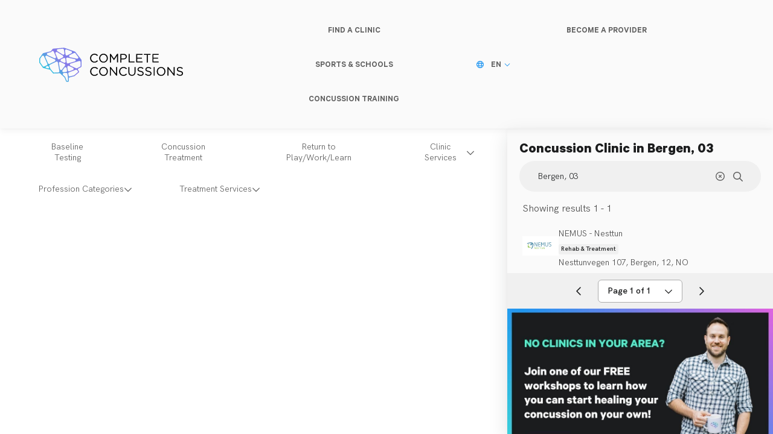

--- FILE ---
content_type: text/html; charset=utf-8
request_url: https://clinics.completeconcussions.com/in/bergen-03-no
body_size: 5409
content:
<!DOCTYPE html><html lang="en-US"><head><meta charSet="utf-8"/><link rel="dns-prefetch" href="//maps.googleapis.com"/><link rel="alternate" hrefLang="en-us" href="https://clinics.completeconcussions.com/in/bergen-03-no"/><link rel="alternate" hrefLang="fr" href="https://clinics.completeconcussions.com/fr/in/bergen-03-no"/><meta name="twitter:card" content="summary_large_image"/><meta name="twitter:site" content="@CCMConcussions"/><meta property="og:url" content="https://clinics.completeconcussions.com/in/bergen-03-no"/><meta property="og:type" content="website"/><meta property="og:locale" content="en_US"/><meta property="og:site_name" content="Complete Concussions"/><link rel="canonical" href="https://clinics.completeconcussions.com/in/bergen-03-no"/><meta name="theme-color" content="#2196F1"/><meta name="viewport" content="width=device-width, initial-scale=1"/><title>Concussion Clinics in Bergen, 03 | Complete Concussions</title><meta name="robots" content="index,follow"/><meta name="description" content="Visit Complete Concussions to find a concussion clinic in Bergen, 03 and book assessments, treatment or inquire about our concussion baseline testing services."/><meta property="og:title" content="Concussion Clinics in Bergen, 03"/><meta property="og:description" content="Visit Complete Concussions to find a concussion clinic in Bergen, 03 and book assessments, treatment or inquire about our concussion baseline testing services."/><meta property="og:image" content="https://static.completeconcussions.com/images/1280x720-ccm-post-meta.jpg"/><meta name="next-head-count" content="19"/><script id="tag-manager" type="text/javascript">
          (function(w,d,s,l,i){w[l]=w[l]||[];w[l].push({'gtm.start':
          new Date().getTime(),event:'gtm.js'});var f=d.getElementsByTagName(s)[0],
          j=d.createElement(s),dl=l!='dataLayer'?'&l='+l:'';j.async=true;j.src=
          'https://www.googletagmanager.com/gtm.js?id='+i+dl;f.parentNode.insertBefore(j,f);
          })(window,document,'script','dataLayer', 'GTM-KBQCXMK');
        </script><link rel="preload" href="https://static.completeconcussions.com/fonts/HKGrotesk/hkgrotesk.css" as="style"/><link rel="stylesheet" href="https://static.completeconcussions.com/fonts/HKGrotesk/hkgrotesk.css" type="text/css"/><link rel="preload" href="https://static.completeconcussions.com/fonts/Calibre/calibre.css" as="style"/><link rel="stylesheet" href="https://static.completeconcussions.com/fonts/Calibre/calibre.css" type="text/css"/><link rel="apple-touch-icon" sizes="180x180" href="https://static.completeconcussions.com/images/apple-touch-icon.png"/><link rel="icon" type="image/png" sizes="32x32" href="https://static.completeconcussions.com/maps/prod/assets/favicon-32x32.png"/><link rel="icon" type="image/png" sizes="16x16" href="https://static.completeconcussions.com/maps/prod/assets/favicon-16x16.png"/><link rel="preload" as="image" href="https://static.completeconcussions.com/maps/prod/assets/logos/color_full_animated.svg"/><link rel="preload" as="image" href="https://static.completeconcussions.com/maps/prod/assets/logos/white.svg"/><link rel="preload" href="https://static.completeconcussions.com/maps/prod/_next/static/css/e8b25ceb13379703.css" as="style"/><link rel="stylesheet" href="https://static.completeconcussions.com/maps/prod/_next/static/css/e8b25ceb13379703.css" data-n-g=""/><link rel="preload" href="https://static.completeconcussions.com/maps/prod/_next/static/css/35b1a48d7f7a48bb.css" as="style"/><link rel="stylesheet" href="https://static.completeconcussions.com/maps/prod/_next/static/css/35b1a48d7f7a48bb.css"/><link rel="preload" href="https://static.completeconcussions.com/maps/prod/_next/static/css/15bd8cf491b5e876.css" as="style"/><link rel="stylesheet" href="https://static.completeconcussions.com/maps/prod/_next/static/css/15bd8cf491b5e876.css"/><link rel="preload" href="https://static.completeconcussions.com/maps/prod/_next/static/css/a198e0ba57d727a7.css" as="style"/><link rel="stylesheet" href="https://static.completeconcussions.com/maps/prod/_next/static/css/a198e0ba57d727a7.css"/><link rel="preload" href="https://static.completeconcussions.com/maps/prod/_next/static/css/fb075ee11734ae0e.css" as="style"/><link rel="stylesheet" href="https://static.completeconcussions.com/maps/prod/_next/static/css/fb075ee11734ae0e.css"/><link rel="preload" href="https://static.completeconcussions.com/maps/prod/_next/static/css/a9578ea02368a677.css" as="style"/><link rel="stylesheet" href="https://static.completeconcussions.com/maps/prod/_next/static/css/a9578ea02368a677.css"/><noscript data-n-css=""></noscript><script defer="" nomodule="" src="https://static.completeconcussions.com/maps/prod/_next/static/chunks/polyfills-42372ed130431b0a.js"></script><script defer="" src="https://static.completeconcussions.com/maps/prod/_next/static/chunks/7dcf9772.3ba7d4a668ccb88e.js"></script><script defer="" src="https://static.completeconcussions.com/maps/prod/_next/static/chunks/4db5f4ac.237ca899731737ba.js"></script><script defer="" src="https://static.completeconcussions.com/maps/prod/_next/static/chunks/2cca2479.705bab5e4093f645.js"></script><script defer="" src="https://static.completeconcussions.com/maps/prod/_next/static/chunks/267-a1d13f002e6f7482.js"></script><script defer="" src="https://static.completeconcussions.com/maps/prod/_next/static/chunks/956.80f8e8a594d84335.js"></script><script defer="" src="https://static.completeconcussions.com/maps/prod/_next/static/chunks/94-6048e742e106e668.js"></script><script defer="" src="https://static.completeconcussions.com/maps/prod/_next/static/chunks/301.5afe3d8635bdc9fc.js"></script><script defer="" src="https://static.completeconcussions.com/maps/prod/_next/static/chunks/595.8c3b6653854f8232.js"></script><script defer="" src="https://static.completeconcussions.com/maps/prod/_next/static/chunks/240.9caaec8751829024.js"></script><script defer="" src="https://static.completeconcussions.com/maps/prod/_next/static/chunks/432.65c9258fdd2730ed.js"></script><script defer="" src="https://static.completeconcussions.com/maps/prod/_next/static/chunks/831.2dab828e42a3669a.js"></script><script defer="" src="https://static.completeconcussions.com/maps/prod/_next/static/chunks/969.566d783d6b15af8c.js"></script><script src="https://static.completeconcussions.com/maps/prod/_next/static/chunks/webpack-99753c10b8e1ef2d.js" defer=""></script><script src="https://static.completeconcussions.com/maps/prod/_next/static/chunks/framework-64ad27b21261a9ce.js" defer=""></script><script src="https://static.completeconcussions.com/maps/prod/_next/static/chunks/main-bc4729e28440d7eb.js" defer=""></script><script src="https://static.completeconcussions.com/maps/prod/_next/static/chunks/pages/_app-a007869d00fe3af1.js" defer=""></script><script src="https://static.completeconcussions.com/maps/prod/_next/static/chunks/204-b4431fc40179a4aa.js" defer=""></script><script src="https://static.completeconcussions.com/maps/prod/_next/static/chunks/889-18fa23fa7d793e62.js" defer=""></script><script src="https://static.completeconcussions.com/maps/prod/_next/static/chunks/pages/in/%5BregionSlug%5D-255a038e23ea3f51.js" defer=""></script><script src="https://static.completeconcussions.com/maps/prod/_next/static/7LEI9UJXGNFNYOfAmkBOd/_buildManifest.js" defer=""></script><script src="https://static.completeconcussions.com/maps/prod/_next/static/7LEI9UJXGNFNYOfAmkBOd/_ssgManifest.js" defer=""></script></head><body><noscript><iframe src="https://www.googletagmanager.com/ns.html?id=GTM-KBQCXMK" height="0" width="0" style="display:none;visibility:hidden"></iframe></noscript><div id="__next"><div class="cc-A9BjCrgV" style="--height:100%;--position:fixed;--overflow:hidden"><header class="cc-qHlxxmQo"><div class="cc-oGXdYBdb"><div class="cc-LMe6aHH1"><a class="cc-0Lm_PCUV" aria-label="Complete Concussions Home" title="Complete Concussions Home" style="--logo-large-url:url(https://static.completeconcussions.com/maps/prod/assets/logos/color_full_animated.svg);--logo-small-url:url(https://static.completeconcussions.com/maps/prod/assets/logos/color_animated.svg)" href="https://completeconcussions.com/"></a></div><nav class="cc-bz8Bzn3z cc-7yD3Hq6O"><ul><li class="cc-zQUYlIC7"><a class="cc-GyVjjAZb" data-selected="false" href="/"><span>Find a Clinic</span></a></li><li class="cc-zQUYlIC7"><a class="cc-GyVjjAZb" data-selected="false" href="https://completeconcussions.com/sports-and-schools-concussion-services/"><span>Sports &amp; Schools</span></a></li><li class="cc-zQUYlIC7"><a class="cc-GyVjjAZb" data-selected="false" href="https://completeconcussions.com/concussion-training/"><span>Concussion Training</span></a></li><div class="cc-ia5k_Gvg"></div></ul></nav><div class="cc-bz8Bzn3z cc-pkxdejXK"><ul><li class="cc-zQUYlIC7"><a class="cc-GyVjjAZb cc-6AusfZkN" href="https://completeconcussions.com/become-a-provider/"><span>Become A Provider</span></a></li><li class="cc-zQUYlIC7"><button type="button" class="cc-Y6zzy3OD" data-selected="false"><span><svg aria-hidden="true" focusable="false" data-prefix="far" data-icon="globe" class="svg-inline--fa fa-globe cc-O5PyQNny" role="img" xmlns="http://www.w3.org/2000/svg" viewBox="0 0 512 512"><path fill="currentColor" d="M256 464c7.4 0 27-7.2 47.6-48.4c8.8-17.7 16.4-39.2 22-63.6l-139.2 0c5.6 24.4 13.2 45.9 22 63.6C229 456.8 248.6 464 256 464zM178.5 304l155 0c1.6-15.3 2.5-31.4 2.5-48s-.9-32.7-2.5-48l-155 0c-1.6 15.3-2.5 31.4-2.5 48s.9 32.7 2.5 48zm7.9-144l139.2 0c-5.6-24.4-13.2-45.9-22-63.6C283 55.2 263.4 48 256 48s-27 7.2-47.6 48.4c-8.8 17.7-16.4 39.2-22 63.6zm195.3 48c1.5 15.5 2.2 31.6 2.2 48s-.8 32.5-2.2 48l76.7 0c3.6-15.4 5.6-31.5 5.6-48s-1.9-32.6-5.6-48l-76.7 0zm58.8-48c-21.4-41.1-56.1-74.1-98.4-93.4c14.1 25.6 25.3 57.5 32.6 93.4l65.9 0zm-303.3 0c7.3-35.9 18.5-67.7 32.6-93.4c-42.3 19.3-77 52.3-98.4 93.4l65.9 0zM53.6 208c-3.6 15.4-5.6 31.5-5.6 48s1.9 32.6 5.6 48l76.7 0c-1.5-15.5-2.2-31.6-2.2-48s.8-32.5 2.2-48l-76.7 0zM342.1 445.4c42.3-19.3 77-52.3 98.4-93.4l-65.9 0c-7.3 35.9-18.5 67.7-32.6 93.4zm-172.2 0c-14.1-25.6-25.3-57.5-32.6-93.4l-65.9 0c21.4 41.1 56.1 74.1 98.4 93.4zM256 512A256 256 0 1 1 256 0a256 256 0 1 1 0 512z"></path></svg>EN<svg aria-hidden="true" focusable="false" data-prefix="far" data-icon="chevron-down" class="svg-inline--fa fa-chevron-down cc-qrPtunrY" role="img" xmlns="http://www.w3.org/2000/svg" viewBox="0 0 512 512"><path fill="currentColor" d="M239 401c9.4 9.4 24.6 9.4 33.9 0L465 209c9.4-9.4 9.4-24.6 0-33.9s-24.6-9.4-33.9 0l-175 175L81 175c-9.4-9.4-24.6-9.4-33.9 0s-9.4 24.6 0 33.9L239 401z"></path></svg></span></button></li></ul></div></div></header><main class="cc-yKplVaJb"><div class="cc-yZ_1AlaV"><div class="cc-Fq4knmzc"><div class="cc-2vUB1jiC" style="opacity:1"><div class="cc-ICScW_k1"><h1 class="cc-kKBe1J2j">Concussion Clinic<!-- --> <span>in Bergen, 03</span></h1><div class="cc-m7SzGr0E"><div class="cc-MF7s5z1K"><input type="search" disabled="" class="cc-Efhhnk0N" aria-label="Search Location" placeholder="Search Location" value="Bergen, 03"/><button type="button" title="Clear location search" class="cc-mrON99Xz"><svg aria-hidden="true" focusable="false" data-prefix="far" data-icon="circle-xmark" class="svg-inline--fa fa-circle-xmark " role="img" xmlns="http://www.w3.org/2000/svg" viewBox="0 0 512 512"><path fill="currentColor" d="M256 48a208 208 0 1 1 0 416 208 208 0 1 1 0-416zm0 464A256 256 0 1 0 256 0a256 256 0 1 0 0 512zM175 175c-9.4 9.4-9.4 24.6 0 33.9l47 47-47 47c-9.4 9.4-9.4 24.6 0 33.9s24.6 9.4 33.9 0l47-47 47 47c9.4 9.4 24.6 9.4 33.9 0s9.4-24.6 0-33.9l-47-47 47-47c9.4-9.4 9.4-24.6 0-33.9s-24.6-9.4-33.9 0l-47 47-47-47c-9.4-9.4-24.6-9.4-33.9 0z"></path></svg></button><svg aria-hidden="true" focusable="false" data-prefix="far" data-icon="magnifying-glass" class="svg-inline--fa fa-magnifying-glass cc-E4_d4xYg" role="img" xmlns="http://www.w3.org/2000/svg" viewBox="0 0 512 512"><path fill="currentColor" d="M368 208A160 160 0 1 0 48 208a160 160 0 1 0 320 0zM337.1 371.1C301.7 399.2 256.8 416 208 416C93.1 416 0 322.9 0 208S93.1 0 208 0S416 93.1 416 208c0 48.8-16.8 93.7-44.9 129.1L505 471c9.4 9.4 9.4 24.6 0 33.9s-24.6 9.4-33.9 0L337.1 371.1z"></path></svg></div><div class="cc-2st3qkLH"><button class="cc-YtGsJ_Z6 cc-f8RS12pi" data-appearance="light" data-font-variant="normal" type="button" title="Search Filters"><svg aria-hidden="true" focusable="false" data-prefix="far" data-icon="sliders" class="svg-inline--fa fa-sliders icon-left" role="img" xmlns="http://www.w3.org/2000/svg" viewBox="0 0 512 512"><path fill="currentColor" d="M0 416c0 13.3 10.7 24 24 24l59.7 0c10.2 32.5 40.5 56 76.3 56s66.1-23.5 76.3-56L488 440c13.3 0 24-10.7 24-24s-10.7-24-24-24l-251.7 0c-10.2-32.5-40.5-56-76.3-56s-66.1 23.5-76.3 56L24 392c-13.3 0-24 10.7-24 24zm128 0a32 32 0 1 1 64 0 32 32 0 1 1 -64 0zM320 256a32 32 0 1 1 64 0 32 32 0 1 1 -64 0zm32-80c-35.8 0-66.1 23.5-76.3 56L24 232c-13.3 0-24 10.7-24 24s10.7 24 24 24l251.7 0c10.2 32.5 40.5 56 76.3 56s66.1-23.5 76.3-56l59.7 0c13.3 0 24-10.7 24-24s-10.7-24-24-24l-59.7 0c-10.2-32.5-40.5-56-76.3-56zM192 128a32 32 0 1 1 0-64 32 32 0 1 1 0 64zm76.3-56C258.1 39.5 227.8 16 192 16s-66.1 23.5-76.3 56L24 72C10.7 72 0 82.7 0 96s10.7 24 24 24l91.7 0c10.2 32.5 40.5 56 76.3 56s66.1-23.5 76.3-56L488 120c13.3 0 24-10.7 24-24s-10.7-24-24-24L268.3 72z"></path></svg></button></div></div></div><div class="cc-5hdODNki"><div class="cc-kA3aq_IG"><div class="cc-_H_j4nZf">Showing results 1 - 1</div><div class="cc-yTa_NTNW"><div><a title="NEMUS - Nesttun" class="cc-PBbFusJk" href="/nemus-nesttun"><div class="cc-l0fsfgLP"><div class="cc-tCaWpJHg"><div class="cc-sS_7OzPH"><img alt="NEMUS - Nesttun" src="https://paperclip-cc-production.s3.amazonaws.com/clinics/9216/photos/small/LOGO_-_Nemus_Nesttus.jpg?1644504452" decoding="async" loading="lazy" style="height:60px;width:60px;object-fit:contain"/></div></div><div class="cc-MkP0i4D3"><div class="cc-ijq7HUlX">NEMUS - Nesttun</div><div class="cc-Y_YCQ23K">Rehab &amp; Treatment</div><div class="cc-D2CjQTm1">Nesttunvegen 107, Bergen, 12, NO</div></div></div></a></div></div><div class="cc-DGSEGolg"><nav role="navigation" aria-label="Pagination Navigation" class="cc-dvpo2Prp"><a class="cc-k0bbnJmK cc-Kl6Np3b_" disabled="" tabindex="-1" aria-label="Goto Page 1 of 1" href="/in/bergen-03-no"><svg aria-hidden="true" focusable="false" data-prefix="far" data-icon="chevron-left" class="svg-inline--fa fa-chevron-left " role="img" xmlns="http://www.w3.org/2000/svg" viewBox="0 0 320 512"><path fill="currentColor" d="M15 239c-9.4 9.4-9.4 24.6 0 33.9L207 465c9.4 9.4 24.6 9.4 33.9 0s9.4-24.6 0-33.9L65.9 256 241 81c9.4-9.4 9.4-24.6 0-33.9s-24.6-9.4-33.9 0L15 239z"></path></svg></a><div role="combobox" class="cc-ZJyIw__P" aria-label="Select Page" aria-haspopup="listbox" aria-controls="page-selector" aria-expanded="false"><button id="page-selector" type="button" disabled="" aria-disabled="true" aria-haspopup="true" class="cc-xrgdNQ5T" aria-label="Open Select Page Number Menu"><span class="cc-G1y3Ig99">Page 1 of 1</span><svg aria-hidden="true" focusable="false" data-prefix="far" data-icon="chevron-down" class="svg-inline--fa fa-chevron-down " role="img" xmlns="http://www.w3.org/2000/svg" viewBox="0 0 512 512"><path fill="currentColor" d="M239 401c9.4 9.4 24.6 9.4 33.9 0L465 209c9.4-9.4 9.4-24.6 0-33.9s-24.6-9.4-33.9 0l-175 175L81 175c-9.4-9.4-24.6-9.4-33.9 0s-9.4 24.6 0 33.9L239 401z"></path></svg></button></div><a class="cc-k0bbnJmK cc-Kl6Np3b_" disabled="" tabindex="-1" aria-label="Goto Page 1 of 1" href="/in/bergen-03-no"><svg aria-hidden="true" focusable="false" data-prefix="far" data-icon="chevron-right" class="svg-inline--fa fa-chevron-right " role="img" xmlns="http://www.w3.org/2000/svg" viewBox="0 0 320 512"><path fill="currentColor" d="M305 239c9.4 9.4 9.4 24.6 0 33.9L113 465c-9.4 9.4-24.6 9.4-33.9 0s-9.4-24.6 0-33.9l175-175L79 81c-9.4-9.4-9.4-24.6 0-33.9s24.6-9.4 33.9 0L305 239z"></path></svg></a></nav></div><div><a href="http://tinyurl.com/cdocwebinar" target="_blank" rel="noopener" class="cc-Mr041bvt"><img src="https://static.completeconcussions.com/maps/prod/assets/images/cdoc_webinar_promo.jpg" alt="Click here to learn how you can start healing your concussion on your own!" class="cc-aOhF3ywA"/></a></div></div></div></div></div><div class="cc-fG5gpOeR"><div class="cc-_gMl3Fvy"><div class="cc-9kbUBpTV"><div class="cc-QCTI_c4g"><div class="cc-3gbNUcdV"><div class="cc-k6kmyRRr"><button class="cc-YtGsJ_Z6 cc-cF2rUvTV" data-appearance="light" data-font-variant="bold" type="button">Baseline Testing</button></div><div class="cc-k6kmyRRr"><button class="cc-YtGsJ_Z6 cc-cF2rUvTV" data-appearance="light" data-font-variant="bold" type="button">Concussion Treatment</button></div><div class="cc-k6kmyRRr"><button class="cc-YtGsJ_Z6 cc-cF2rUvTV" data-appearance="light" data-font-variant="bold" type="button">Return to Play/Work/Learn</button></div></div><div class="cc-k6kmyRRr cc-83Rg98Mj"><button class="cc-YtGsJ_Z6 cc-cF2rUvTV" data-appearance="light" data-font-variant="bold" type="button">Clinic Services<svg aria-hidden="true" focusable="false" data-prefix="far" data-icon="chevron-down" class="svg-inline--fa fa-chevron-down icon-right" role="img" xmlns="http://www.w3.org/2000/svg" viewBox="0 0 512 512"><path fill="currentColor" d="M239 401c9.4 9.4 24.6 9.4 33.9 0L465 209c9.4-9.4 9.4-24.6 0-33.9s-24.6-9.4-33.9 0l-175 175L81 175c-9.4-9.4-24.6-9.4-33.9 0s-9.4 24.6 0 33.9L239 401z"></path></svg></button></div></div><div class="cc-k6kmyRRr"><button class="cc-YtGsJ_Z6 cc-cF2rUvTV" data-appearance="light" data-font-variant="bold" type="button">Profession Categories<svg aria-hidden="true" focusable="false" data-prefix="far" data-icon="chevron-down" class="svg-inline--fa fa-chevron-down icon-right" role="img" xmlns="http://www.w3.org/2000/svg" viewBox="0 0 512 512"><path fill="currentColor" d="M239 401c9.4 9.4 24.6 9.4 33.9 0L465 209c9.4-9.4 9.4-24.6 0-33.9s-24.6-9.4-33.9 0l-175 175L81 175c-9.4-9.4-24.6-9.4-33.9 0s-9.4 24.6 0 33.9L239 401z"></path></svg></button></div><div class="cc-k6kmyRRr"><button class="cc-YtGsJ_Z6 cc-cF2rUvTV" data-appearance="light" data-font-variant="bold" type="button">Treatment Services<svg aria-hidden="true" focusable="false" data-prefix="far" data-icon="chevron-down" class="svg-inline--fa fa-chevron-down icon-right" role="img" xmlns="http://www.w3.org/2000/svg" viewBox="0 0 512 512"><path fill="currentColor" d="M239 401c9.4 9.4 24.6 9.4 33.9 0L465 209c9.4-9.4 9.4-24.6 0-33.9s-24.6-9.4-33.9 0l-175 175L81 175c-9.4-9.4-24.6-9.4-33.9 0s-9.4 24.6 0 33.9L239 401z"></path></svg></button></div></div></div><div class="cc-RKXgTcIK"><div class="cc-cxPnPNxx"></div><noscript><div class="cc-GEMN3zkk">JavaScript must be enabled in your browser to view clinic locations on map.</div></noscript></div></div></div></main></div><div class="cc-4Vz6iqCS"></div></div><script id="__NEXT_DATA__" type="application/json">{"props":{"pageProps":{"region":{"id":"432","city":"Bergen","state":"03","country":"NO","latitude":60.39126279999999,"longitude":5.3220544,"slug":"bergen-03-no","nearby":[]},"clinics":[{"id":"9216","name":"NEMUS - Nesttun","slug":"nemus-nesttun","email":"nesttun@nemus.no","phone":"(475) 513-0700","fax":"","website":"https://nemus.no/nesttun/","facebookId":"https://www.facebook.com/nemus.helse/","twitterId":"","instagramId":"","active":true,"searchable":true,"services":["baseline_testing","concussion_treatment","return_to_play"],"businessHours":{"regular":[{"day":0,"status":"closed","openAt":null,"closeAt":null},{"day":1,"status":"open","openAt":"08:00","closeAt":"19:00"},{"day":2,"status":"open","openAt":"08:00","closeAt":"19:00"},{"day":3,"status":"open","openAt":"08:00","closeAt":"19:00"},{"day":4,"status":"open","openAt":"08:00","closeAt":"19:00"},{"day":5,"status":"open","openAt":"08:00","closeAt":"19:00"},{"day":6,"status":"closed","openAt":null,"closeAt":null}]},"mapleEnabled":false,"category":"primary","photoUrl":"https://paperclip-cc-production.s3.amazonaws.com/clinics/9216/photos/small/LOGO_-_Nemus_Nesttus.jpg?1644504452","photoUrlLarge":"https://paperclip-cc-production.s3.amazonaws.com/clinics/9216/photos/original/LOGO_-_Nemus_Nesttus.jpg?1644504452","whatsappLink":null,"address":{"id":"690675","street1":"Nesttunvegen 107","street2":"","city":"Bergen","state":"12","postalCode":"5221","country":"NO","longitude":5.3525249,"latitude":60.3178174,"isEu":false}}],"pagination":{"page":1,"nextPage":null,"prevPage":null,"totalPages":1,"totalCount":1,"perPage":50}},"__N_SSP":true},"page":"/in/[regionSlug]","query":{"regionSlug":"bergen-03-no"},"buildId":"7LEI9UJXGNFNYOfAmkBOd","assetPrefix":"https://static.completeconcussions.com/maps/prod","isFallback":false,"isExperimentalCompile":false,"dynamicIds":[2595,6413],"gssp":true,"locale":"en-US","locales":["en-US","fr"],"defaultLocale":"en-US","scriptLoader":[]}</script></body></html>

--- FILE ---
content_type: text/css
request_url: https://static.completeconcussions.com/maps/prod/_next/static/css/a198e0ba57d727a7.css
body_size: 2593
content:
.cc-RN4OZeEH{z-index:1000;height:40px;display:flex;align-items:center;position:absolute;top:0;left:0;margin:10px 10px 10px 15px}.cc-wEcoTqaT{margin-top:0;padding-left:15px;margin-bottom:2px;font-size:34px;font-weight:600;font-family:var(--cc-font-family-heading);color:var(--cc-black-base)}.cc-YtGsJ_Z6{line-height:1.33;padding:12px 34px;border-radius:999em;background:var(--cc-white-light);color:var(--cc-grey-dark);border:none;cursor:pointer;text-align:center;text-decoration:none;position:relative;top:0;overflow:hidden;text-shadow:0 0 transparent;transition-duration:.2s;transition-timing-function:ease-out;font-family:var(--cc-font-family-body);font-weight:var(--cc-font-weight-normal);font-size:14px;display:flex;align-items:center;justify-content:center;gap:10px;&:after{position:absolute;z-index:1;top:50%;left:50%;content:" ";width:100%;height:inherit;padding:100% 0 0;opacity:0;border-radius:999em;transform:translate(-50%,-50%) scale(0);transition-delay:.2s;transition-duration:.4s;transition-timing-function:ease-out}&:hover{background:var(--cc-grey-light);&:after{opacity:1;transform:translate(-50%,-50%) scale(1);background:radial-gradient(hsla(0,0%,67%,.35),hsla(0,0%,85%,.35))}& .icon-right{color:var(--cc-grey-dark)}}& .icon-left,& .icon-right{font-size:12px}&[data-block=true]{width:100%}&[data-font-variant=bold]{font-family:var(--cc-font-family-heading);font-weight:700;text-transform:uppercase;font-size:12px;& .icon-left,& .icon-right{font-size:10px}}&[data-appearance=grey]{background:var(--cc-white-dark)}&[data-appearance=primary]{background:var(--cc-color-primary);color:var(--cc-white-light);&:hover{background:var(--cc-blue-dark);&:after{background:radial-gradient(rgba(33,150,241,.35),rgba(90,185,249,.35))}& .icon-right{color:var(--cc-blue-light)}}& .icon-left{color:var(--cc-color-tertiary)}& .icon-right{color:var(--cc-blue-dark)}}&[data-appearance=secondary]{background:var(--cc-color-secondary);color:var(--cc-white-light);&:hover{background:var(--cc-pink-dark);&:after{background:radial-gradient(rgba(219,100,224,.35),rgba(219,148,224,.35))}& .icon-right{color:var(--cc-pink-light)}}& .icon-left{color:var(--cc-white-base)}& .icon-right{color:var(--cc-pink-dark)}}&[data-appearance=tertiary]{background:var(--cc-color-tertiary);&:hover{background:var(--cc-teal-dark);&:after{background:radial-gradient(rgba(72,240,203,.35),rgba(138,255,227,.35))}& .icon-right{color:var(--cc-teal-light)}}& .icon-left{color:var(--cc-color-primary)}& .icon-right{color:var(--cc-teal-dark)}}&[data-appearance=light]{background:var(--cc-color-foreground);&:hover{background:var(--cc-white-dark);&:after{background:radial-gradient(hsla(0,0%,94%,.35),hsla(0,0%,96%,.35))}& .icon-right{color:var(--cc-color-secondary)}}& .icon-left{color:var(--cc-black-base)}& .icon-right{color:var(--cc-color-secondary)}}&[data-text-appearance=primary]{color:var(--cc-color-primary)}&[data-text-appearance=secondary]{color:var(--cc-color-secondary)}&[data-text-appearance=tertiary]{color:var(--cc-color-tertiary)}&[data-text-appearance=light]{color:var(--cc-black-base)}& .icon-right{transition:color .2s linear}}.cc-MF7s5z1K{display:flex;align-items:center;position:relative;width:100%}.cc-Efhhnk0N{color:var(--cc-black-light);outline:none;width:100%;margin:0;cursor:text;caret-color:var(--cc-color-primary);font-size:14px;line-height:1;padding:16px 80px 16px 30px;border-radius:30px;border:1px solid transparent;background-color:var(--cc-white-dark);&::-moz-placeholder{color:var(--cc-grey-base)}&::placeholder{color:var(--cc-grey-base)}&::-webkit-search-cancel-button{-webkit-appearance:none;appearance:none}&:disabled{cursor:not-allowed}@media (max-width:862px){font-size:16px}}.cc-E4_d4xYg{padding-right:30px;pointer-events:none;right:0}.cc-E4_d4xYg,.cc-mrON99Xz{position:absolute;color:var(--cc-grey-dark)}.cc-mrON99Xz{padding:0;background-color:transparent;border:none;margin:0 10px 0 0;right:50px;cursor:pointer;outline:none;font-size:15px;box-shadow:none;height:16px;width:16px;border-radius:50%;display:flex;justify-content:center;align-items:center;&:hover{color:var(--cc-black-light)}&:active{color:var(--cc-color-primary)}&:focus{box-shadow:0 0 0 1px var(--cc-blue-light)}}.cc-ICScW_k1{padding:20px 20px 5px;@media (max-width:862px){padding-left:10px;padding-bottom:10px;padding-right:10px;padding-top:10px}}.cc-kKBe1J2j{margin-top:0;margin-bottom:10px;font-size:1.5em;line-height:1;& span{font-weight:400}@media (max-width:862px){align-items:baseline;display:flex;white-space:nowrap;padding-left:15px;padding-bottom:0;padding-right:15px;padding-top:10px;& span{display:inline-block;max-width:100%;overflow:hidden;text-overflow:ellipsis;white-space:nowrap;overflow-wrap:normal}}@media (max-width:576px){font-size:1.4em}}.cc-m7SzGr0E{display:flex;align-items:center}.cc-2st3qkLH{position:relative;display:none;& .cc-f8RS12pi{&&{height:48px;width:48px;padding:0;margin-left:10px;flex:0 0 auto;& .icon-left{margin:0;font-size:18px}&:not(.cc-ty4VnMod) .icon-left{color:var(--cc-color-secondary)}}}& .cc-yXVATlzj{position:absolute;top:-3px;right:-3px;font-size:12px;height:20px;width:20px;border-radius:50%;display:flex;align-items:center;justify-content:center;background-color:var(--cc-color-primary);color:var(--cc-white-light);box-shadow:var(--cc-shadow-md)}@media (max-width:862px){display:block}}.cc-BbGVTJ2B{overflow-y:hidden;position:relative}.cc-LUUFG9RZ{position:absolute;right:0;bottom:0;line-height:inherit;-webkit-user-select:none;-moz-user-select:none;user-select:none;white-space:nowrap;padding-left:25px;padding-right:15px;padding-bottom:1px;background:linear-gradient(90deg,hsla(0,0%,98%,0),hsla(0,0%,98%,.8) 15%,#fafafa 25%)}.cc-iDktU5du{border:none;box-shadow:none;background-color:transparent;color:var(--cc-color-primary);padding:0;margin:0;cursor:pointer;font-size:inherit;font-weight:700;&:hover{opacity:.8}}.cc-mQPP90K9{white-space:pre-wrap}.cc-xJ5WwsLL{margin:5px 3px 2px}.cc-hfWbFoT9{&&{background-color:transparent;color:var(--cc-color-primary);padding:5px 15px;font-size:14px;font-weight:700;&:hover{background-color:var(--cc-white-dark)}}}.cc-oU8zjZ2W{display:flex;flex:1 1;flex-direction:column;padding-bottom:30px}.cc-p1P0Ik8G{margin-top:0;font-size:48px;margin-bottom:10px;line-height:1;padding-top:15px}.cc-4L7Moujx{font-size:16px;font-weight:300;color:var(--cc-black-light);margin-bottom:10px}.cc-u4PjTRD3{display:flex;flex-direction:column}.cc-tvTf4fLy{height:100%;width:100%;overflow-y:scroll}.cc-AZwxRA49{width:40%;height:100%;margin-left:auto;margin-right:auto;position:relative}.cc-8NYUtUP6{position:absolute;top:0;bottom:0;height:100%;width:100%}.cc-EudNr4EQ{width:100%;height:100%;display:flex;align-items:center}.cc-Xj6VvZEv{margin-bottom:15px;&>input:focus{box-shadow:0 0 0 2px var(--cc-blue-light)}}.cc-DpRrzl2a{display:inline-flex;gap:10px;flex-wrap:wrap;padding-top:5px;padding-bottom:15px}.cc-1_N26Ll7{outline:none;cursor:pointer;background-color:var(--cc-grey-light);color:var(--cc-black-base);height:28px;padding-left:12px;padding-right:12px;border-radius:14px;border:none;box-shadow:none;-webkit-appearance:none;-moz-appearance:none;appearance:none;font-size:var(--cc-font-size-sm);transition:all .1s linear;margin-bottom:5px;&.cc-FiDRgLzZ{background-color:var(--cc-black-base);color:var(--cc-white-base)}&:focus{box-shadow:0 0 0 2px var(--cc-blue-light)}&:not(.cc-FiDRgLzZ):hover{background-color:var(--cc-white-dark)}}.cc-EHDnray5{height:100%;display:block;padding:0 5px;padding-top:calc(var(--_referrals-header-height) + 5px)}.cc-C0vOPHr_{font-size:14px;margin-top:10px}.cc-Fz_ORvp0{min-width:100%;max-width:100%;width:100%;padding:10px;margin:0 0 15px;color:var(--cc-black-base);caret-color:var(--cc-color-primary);border-radius:var(--cc-radius-sm);border:1px solid transparent;background-color:var(--cc-white-dark);outline:none;&:focus{box-shadow:0 0 0 2px var(--cc-blue-light)}}.cc-dMTbtxyk{-webkit-user-select:none;-moz-user-select:none;user-select:none;cursor:pointer;position:absolute;&.cc-lnnwbveB{cursor:auto}}.cc-w0JonXzP{width:34px;height:34px;border:1px solid transparent;border-radius:50% 50% 50% 0;transform:rotate(-45deg);cursor:pointer;pointer-events:none;&.cc-y94VKgTn{box-shadow:0 5px 10px rgba(27,28,29,.001),0 0 5px rgba(27,28,29,.001)}}.cc-sX_0HBJc{z-index:var(--_marker-z-index,1);position:relative;padding-bottom:9px;& .cc-w0JonXzP{background:var(--cc-black-base);border-color:var(--cc-grey-dark)}&.cc-_4fhx_uF .cc-w0JonXzP{background:var(--cc-black-dark)}&[data-appearance=primary]{& .cc-w0JonXzP{background:var(--cc-color-primary);border-color:var(--cc-blue-light)}&.cc-_4fhx_uF .cc-w0JonXzP{background:var(--cc-blue-dark)}}&[data-appearance=secondary]{& .cc-w0JonXzP{background:var(--cc-color-secondary);border-color:var(--cc-pink-light)}&.cc-_4fhx_uF .cc-w0JonXzP{background:var(--cc-pink-dark)}}&[data-appearance=tertiary]{& .cc-w0JonXzP{background:var(--cc-color-tertiary);border-color:var(--cc-teal-light)}&.cc-_4fhx_uF .cc-w0JonXzP{background:var(--cc-teal-dark)}}&[data-appearance=muted]{& .cc-w0JonXzP{background:var(--cc-white-light);border-color:var(--cc-grey-light)}}}.cc-PHBTdc3K{-webkit-user-select:none;-moz-user-select:none;user-select:none;position:absolute;pointer-events:none;top:6px;left:6px}.cc-2RCqy2ok{height:auto;box-shadow:var(--cc-shadow-md);border-radius:2px;overflow:hidden;margin-top:10px;margin-bottom:30px;z-index:2;width:var(--_listing-sidebar-width);@media (min-height:700px){position:sticky;top:110px}@media (max-width:1041px){width:100%;position:relative!important;top:0;box-shadow:none;margin-top:0;margin-bottom:15px;border-left-color:var(--cc-grey-light);border-left-style:solid;border-left-width:1px;border-bottom-color:var(--cc-grey-light);border-bottom-style:solid;border-bottom-width:1px;border-right-color:var(--cc-grey-light);border-right-style:solid;border-right-width:1px;border-top-color:var(--cc-grey-light);border-top-style:solid;border-top-width:1px}}.cc-91CHKHnL{display:flex;align-items:center;line-height:1.5;font-size:12px;margin:5px 0 10px;& .cc-Z6_st4bc{color:var(--cc-color-secondary);margin-right:10px}}.cc-b896tG6n{height:200px;width:100%;border-bottom:1px solid var(--cc-grey-light)}

--- FILE ---
content_type: text/css
request_url: https://static.completeconcussions.com/maps/prod/_next/static/css/a9578ea02368a677.css
body_size: 678
content:
.cc-c_TnscIq{text-align:center;background-color:var(--_alert-banner-bg,var(--cc-grey-dark));color:var(--_alert-banner-color,var(--cc-white-light));font-weight:var(--cc-font-weight-semibold);padding:10px 5px;font-size:14px;line-height:1.3;width:100%;&[data-appearance=error]{--_alert-banner-bg:var(--cc-color-error)}&[data-appearance=warning]{--_alert-banner-bg:var(--cc-color-warning);--_alert-banner-color:var(--cc-black-base)}&[data-appearance=success]{--_alert-banner-bg:var(--cc-color-success)}&[data-appearance=info]{--_alert-banner-bg:var(--cc-color-info)}&[data-appearance=primary]{--_alert-banner-bg:var(--cc-color-primary)}&[data-appearance=secondary]{--_alert-banner-bg:var(--cc-color-secondary)}&[data-appearance=tertiary]{--_alert-banner-bg:var(--cc-color-tertiary);--_alert-banner-color:var(--cc-balck-base)}}

--- FILE ---
content_type: text/css
request_url: https://static.completeconcussions.com/maps/prod/_next/static/css/53d588e43c51599f.css
body_size: 402
content:
@keyframes cc-gBJ9HofJ{0%{transform:rotate(0deg)}to{transform:rotate(1turn)}}.cc-OgzIUnDx{--_spinner-size-xs:12px;--_spinner-size-sm:18px;--_spinner-size-md:24px;--_spinner-size-lg:30px;--_spinner-size-xl:40px;position:relative;display:inline-flex}.cc-j5kyJEWh{display:inline-block;position:relative;height:var(--_spinner-size,var(--_spinner-size-md));width:var(--_spinner-size,var(--_spinner-size-md));&>div{display:block;height:var(--_spinner-size,var(--_spinner-size-md));width:var(--_spinner-size,var(--_spinner-size-md));position:absolute;border-width:var(--_spinner-border-width,1px);border-style:solid;border-radius:50%;animation:cc-gBJ9HofJ 1.2s cubic-bezier(.5,0,.5,1) infinite;border-color:var(--cc-grey-base) transparent transparent transparent}&>div:first-child{animation-delay:-.45s}&>div:nth-child(2){animation-delay:-.3s}&>div:nth-child(3){animation-delay:-.15s}&[data-appearance=primary]>div{border-color:var(--cc-color-primary) transparent transparent transparent}&[data-appearance=secondary]>div{border-color:var(--cc-color-secondary) transparent transparent transparent}&[data-appearance=tertiary]>div{border-color:var(--cc-color-tertiary) transparent transparent transparent}&[data-appearance=success]>div{border-color:var(--cc-color-success) transparent transparent transparent}&[data-appearance=warning]>div{border-color:var(--cc-color-warning) transparent transparent transparent}&[data-appearance=error]>div{border-color:var(--cc-color-error) transparent transparent transparent}&[data-appearance=light]>div{border-color:var(--cc-white-light) transparent transparent transparent}&[data-appearance=dark]>div{border-color:var(--cc-black-dark) transparent transparent transparent}}.cc-okIx_Xn0{width:100%;display:flex;justify-content:center;align-items:center;margin-top:60px}

--- FILE ---
content_type: application/javascript
request_url: https://static.completeconcussions.com/maps/prod/_next/static/chunks/595.8c3b6653854f8232.js
body_size: 7019
content:
(self.webpackChunk_N_E=self.webpackChunk_N_E||[]).push([[595],{2595:function(e,t,n){"use strict";n.r(t),n.d(t,{default:function(){return $}});var r=n(5893),c=n(7294),i=n(5152),a=n.n(i),o=n(512),l=n(1375),s=n(4103),u=n(5767),d=n.n(u),f=n(9536),p=n(4752),m=n(1163),h=n(663),v=n(9569);let x=e=>{let{href:t,label:n,type:i=null,onHoverChange:a}=e,o="main"===i?p.F:p.Z,l=(0,m.useRouter)(),s=(0,c.useCallback)(e=>{let{offsetLeft:t,offsetWidth:n}=e.target;a(!0,{left:t,width:n})},[a]),u=(0,c.useCallback)(()=>{a(!1)},[a]);return(0,r.jsx)(h.m.li,{className:d()["nav-item"],onHoverStart:s,onHoverEnd:u,children:(0,r.jsx)(o,{href:t,className:d()["nav-link"],"data-selected":l.pathname===t,children:(0,r.jsx)("span",{children:n})})})},g=()=>{let[e,t]=(0,c.useState)(null),n=(0,c.useCallback)((e,n,r)=>{n?t({index:e,info:r}):t(t=>(null==t?void 0:t.index)===e?null:t)},[]);return(0,r.jsxs)("ul",{children:[(0,r.jsx)(x,{href:"/",label:v.Z.t("appHeader.links.findClinic"),onHoverChange:(e,t)=>n(1,e,t)}),(0,r.jsx)(x,{type:"main",href:"/sports-and-schools-concussion-services",label:v.Z.t("appHeader.links.sportsAndSchools"),onHoverChange:(e,t)=>n(2,e,t)}),(0,r.jsx)(x,{type:"main",href:"/concussion-training",label:v.Z.t("appHeader.links.concussionTraining"),onHoverChange:(e,t)=>n(3,e,t)}),(0,r.jsx)("div",{className:d()["hover-indictor"],style:{...(null==e?void 0:e.info)||{}}})]})};var y=n(742),b=n(8839);let j=e=>{var t;return null==e?void 0:null===(t=e.split("-")[0])||void 0===t?void 0:t.toUpperCase()},C=e=>{let{locale:t,children:n}=e,c=(0,m.useRouter)();return(0,r.jsx)(y.OA,{shallow:!0,value:t,locale:t,href:{pathname:c.pathname,query:c.query},children:n})},k=()=>{let[e,t]=(0,c.useState)(!1),{locale:n,defaultLocale:i}=(0,m.useRouter)(),a=n||i;return(0,r.jsxs)(y.ZP,{fixed:!0,isOpen:e,selected:a,offset:[-5,-10],placement:"bottom-end",className:d()["language-dropdown"],onClose:()=>t(!1),trigger:(0,r.jsx)("button",{type:"button",className:d()["lang-selector-trigger"],"data-selected":e,onClick:()=>t(e=>!e),children:(0,r.jsxs)("span",{children:[(0,r.jsx)(b.Z,{name:"globe",className:d()["language-icon"]}),j(a),(0,r.jsx)(b.Z,{name:"chevron-down",className:d()["language-selector-icon"]})]})}),children:[(0,r.jsx)(C,{locale:"en-US",children:"English"}),(0,r.jsx)(C,{locale:"fr",children:"Fran\xe7ais"})]})},w=()=>window.scrollY>30,Z={"--logo-large-url":"url(".concat((0,f.Z)("/assets/logos/color_full_animated.svg"),")"),"--logo-small-url":"url(".concat((0,f.Z)("/assets/logos/color_animated.svg"),")")},N=e=>{let{fixed:t=!0}=e,[n,i]=(0,c.useState)(!1),a=(0,c.useRef)(!1);return(0,l.Bl)("routeChangeStart",()=>{a.current=!0,t||i(w())}),(0,l.Bl)("routeChangeComplete",()=>{a.current=!1}),(0,s.b6)(()=>{i(w())}),(0,c.useEffect)(()=>{let e=()=>{a.current||i(w())};return window.addEventListener("scroll",e),()=>{window.removeEventListener("scroll",e)}},[]),(0,r.jsx)("header",{className:(0,o.Z)(d().header,t&&d().fixed,n&&d().collapsed),children:(0,r.jsxs)("div",{className:d()["header-content"],children:[(0,r.jsx)("div",{className:d()["logo-container"],children:(0,r.jsx)(p.F,{href:"/",className:d()["logo-link"],"aria-label":"Complete Concussions Home",title:"Complete Concussions Home",style:Z})}),(0,r.jsx)("nav",{className:(0,o.Z)(d()["nav-container"],d()["main-nav"]),children:(0,r.jsx)(g,{})}),(0,r.jsx)("div",{className:(0,o.Z)(d()["nav-container"],d()["right-nav"]),children:(0,r.jsxs)("ul",{children:[(0,r.jsx)("li",{className:d()["nav-item"],children:(0,r.jsx)(p.F,{className:(0,o.Z)(d()["nav-link"],d().btn),href:"/become-a-provider",children:(0,r.jsx)("span",{children:v.Z.t("appHeader.links.becomeProvider")})})}),(0,r.jsx)("li",{className:d()["nav-item"],children:(0,r.jsx)(k,{})})]})})]})})};function E(e){for(var t=1;t<arguments.length;t++){var n=arguments[t];for(var r in n)e[r]=n[r]}return e}var S=function e(t,n){function r(e,r,c){if("undefined"!=typeof document){"number"==typeof(c=E({},n,c)).expires&&(c.expires=new Date(Date.now()+864e5*c.expires)),c.expires&&(c.expires=c.expires.toUTCString()),e=encodeURIComponent(e).replace(/%(2[346B]|5E|60|7C)/g,decodeURIComponent).replace(/[()]/g,escape);var i="";for(var a in c)c[a]&&(i+="; "+a,!0!==c[a]&&(i+="="+c[a].split(";")[0]));return document.cookie=e+"="+t.write(r,e)+i}}return Object.create({set:r,get:function(e){if("undefined"!=typeof document&&(!arguments.length||e)){for(var n=document.cookie?document.cookie.split("; "):[],r={},c=0;c<n.length;c++){var i=n[c].split("="),a=i.slice(1).join("=");try{var o=decodeURIComponent(i[0]);if(r[o]=t.read(a,o),e===o)break}catch(e){}}return e?r[e]:r}},remove:function(e,t){r(e,"",E({},t,{expires:-1}))},withAttributes:function(t){return e(this.converter,E({},this.attributes,t))},withConverter:function(t){return e(E({},this.converter,t),this.attributes)}},{attributes:{value:Object.freeze(n)},converter:{value:Object.freeze(t)}})}({read:function(e){return'"'===e[0]&&(e=e.slice(1,-1)),e.replace(/(%[\dA-F]{2})+/gi,decodeURIComponent)},write:function(e){return encodeURIComponent(e).replace(/%(2[346BF]|3[AC-F]|40|5[BDE]|60|7[BCD])/g,decodeURIComponent)}},{path:"/"}),A=n(4699),R=n.n(A),B=n(3454);let _=()=>S.get("emp_notice"),F=()=>S.set("emp_notice","Fixed Bottom",{expires:7,sameSite:"Strict",domain:B.env.NEXT_PUBLIC_COOKIE_DOMAIN});var D=e=>{let{onVisibilityChange:t}=e,[n,i]=(0,c.useState)(!0),[a,l]=(0,c.useState)(!1),u=(0,c.useCallback)(()=>{F(),l(!1),t(!1),setTimeout(()=>{i(!0)},200)},[t]);return(0,s.b6)(()=>{_()||setTimeout(()=>{t(!0),l(!0),i(!1)},500)}),(0,r.jsx)("div",{className:(0,o.Z)(R().root,a&&R().active),children:!n&&(0,r.jsx)("div",{className:R().banner,children:(0,r.jsxs)("div",{className:R().content,children:[(0,r.jsxs)("div",{className:R().message,children:[v.Z.t("cookieBanner.message"),(0,r.jsx)(p.F,{href:"/privacy-policy",locale:"en-US",className:R()["read-more-link"],children:v.Z.t("cookieBanner.learnMoreLink")})]}),(0,r.jsx)("button",{type:"button",title:v.Z.t("cookieBanner.closeBannerTitle"),className:R()["close-btn"],onClick:u,children:(0,r.jsx)(b.Z,{name:"xmark"})})]})})})},H=n(8323),O=n(6014),U=n(8868),I=n(4960),T=n(406),P=n(6166);function q(e){return"number"==typeof e?e:parseFloat(e)}function L(e,t={}){let{isStatic:n}=(0,c.useContext)(O._),r=(0,c.useRef)(null),i=(0,I.c)((0,T.i)(e)?q(e.get()):e),a=(0,c.useRef)(i.get()),o=(0,c.useRef)(()=>{}),l=()=>{let e=r.current;e&&0===e.time&&e.sample(P.frameData.delta),s(),r.current=(0,H.y)({keyframes:[i.get(),a.current],velocity:i.getVelocity(),type:"spring",restDelta:.001,restSpeed:.01,...t,onUpdate:o.current})},s=()=>{r.current&&r.current.stop()};return(0,c.useInsertionEffect)(()=>i.attach((e,t)=>n?t(e):(a.current=e,o.current=t,P.Wi.update(l),i.get()),s),[JSON.stringify(t)]),(0,U.L)(()=>{if((0,T.i)(e))return e.on("change",e=>i.set(q(e)))},[i]),i}var V=n(7201),z=n(6883),M=n(1491),K=n(4065),X=n.n(K);let Y={damping:30,stiffness:230};var G=()=>{let[e,t]=(0,c.useState)(!1),[n,i]=(0,c.useState)(!1),a=L(0,Y),l=L(0,Y),s=(0,c.useCallback)(e=>{t(!0),a.set(e.clientX),l.set(e.clientY)},[]),u=(0,M.vA)((0,c.useCallback)(e=>{let t=getComputedStyle(e.target);i("pointer"===t.cursor||"text"===t.cursor)},[]),250);return(0,z.Vo)("mousemove",s),(0,z.Vo)("mousemove",u),(0,r.jsx)(V.Z,{visible:e,children:(0,r.jsx)(h.m.div,{className:(0,o.Z)(X().dot,n&&X().target),style:{x:a,y:l,opacity:e?n?.33:.55:0},children:(0,r.jsx)("span",{})})})},W=n(1313),Q=n.n(W);let J=a()(()=>Promise.all([n.e(995),n.e(573),n.e(635),n.e(613)]).then(n.bind(n,2613)),{loadableGenerated:{webpack:()=>[2613]}});var $=e=>{var t;let{layout:n={},children:i}=e,[a,l]=(0,c.useState)(!1),{position:s,overflow:u,footer:d=!0,header:f={},mouseTracker:p=!0,cookieBanner:m=!0}=n;return(0,r.jsxs)(r.Fragment,{children:[(0,r.jsxs)("div",{className:(0,o.Z)(Q()["app-container"],{[Q()["with-banner"]]:a}),style:{"--height":"fixed"===s?"100%":null,"--position":s,"--overflow":u},children:[!1!==f&&(0,r.jsx)(N,{fixed:f.fixed}),(0,r.jsx)("main",{className:(0,o.Z)(Q()["main-container"],{[Q()["fixed-header"]]:f&&(null===(t=f.fixed)||void 0===t||t)}),children:i}),d&&(0,r.jsx)(J,{})]}),m&&(0,r.jsx)(D,{onVisibilityChange:l}),p&&(0,r.jsx)(G,{})]})}},742:function(e,t,n){"use strict";n.d(t,{OA:function(){return C},ZP:function(){return k}});var r=n(5893),c=n(7294),i=n(2419),a=n(512),o=n(663),l=n(6883);let s=e=>Array.from(e.current.querySelectorAll('a, button, input, textarea, select, details, [tabindex]:not([tabindex="-1"])')),u=e=>e.findIndex(e=>e.isEqualNode(document.activeElement)),d=(e,t)=>{let n=e[t];null==n||n.focus()};var f=function(e){let t=!(arguments.length>1)||void 0===arguments[1]||arguments[1],n=(0,c.useRef)(),r=(0,c.useCallback)(e=>{e.preventDefault();let t=u(n.current)-1;t<0&&(t=n.current.length-1),d(n.current,t)},[]),i=(0,c.useCallback)(e=>{e.preventDefault();let t=u(n.current)+1;t>n.current.length-1&&(t=0),d(n.current,t)},[]);(0,c.useEffect)(()=>{n.current=s(e)},[e]),(0,l.K7)("ArrowUp",r,t),(0,l.K7)(["ArrowDown","Tab"],i,t)},p=n(7252),m=n.n(p);let h={enter:{opacity:1,y:0},exit:{opacity:0,y:10}},v=(0,c.forwardRef)((e,t)=>{let{className:n,children:i}=e,l=(0,c.useRef)();return(0,c.useImperativeHandle)(t,()=>l.current,[l]),f(l),(0,r.jsx)(o.m.div,{ref:l,className:(0,a.Z)(m().menu,n),variants:h,initial:"exit",animate:"enter",transition:{duration:.2},children:i})});var x=n(4784);let g=(0,c.createContext)({selected:null,onSelect:x.Z.empty}),y=()=>(0,c.useContext)(g),b=e=>{let{selected:t=null,onSelect:n=x.Z.empty,children:c}=e;return(0,r.jsx)(g.Provider,{value:{selected:t,onSelect:n},children:c})};var j=n(4752);function C(e){let{value:t,children:n,className:c,onClick:i,...o}=e,{selected:l,onSelect:s}=y(),u=l&&t&&l===t;return(0,r.jsx)(j.Z,{...o,className:(0,a.Z)(m()["menu-item"],u&&m().selected,c),"aria-selected":u,onClick:e=>{i&&i(e),s(t)},children:n})}var k=e=>{let{isOpen:t=!1,trigger:n=null,offset:a,fixed:o,animation:s="slide-top",selected:u=null,placement:d="bottom",onClose:f=x.Z.empty,onSelectItem:p=x.Z.empty,className:m,children:h}=e,g=(0,c.useCallback)(e=>{e!==u&&p(e),f()},[f,p,u]),y=(0,c.useCallback)(e=>{e.defaultPrevented||(e.preventDefault(),f())},[f]);return(0,l.K7)("Escape",y,t),(0,r.jsx)(b,{selected:u,onSelect:g,children:(0,r.jsx)(i.Z,{trapFocus:!0,isOpen:t,offset:a,animation:s,placement:d,fixed:o,content:(0,r.jsx)(v,{className:m,children:h}),onClose:f,children:n})})}},8839:function(e,t,n){"use strict";n.d(t,{Z:function(){return s}});var r=n(5893),c=n(7814),i=n(8779),a=n(8189),o=n(3024);let{library:l}=n(3636);l.add(i.OFe,i.acZ,i.jmi,i.lH_,i.qxT,i.$nv,i.eW2,i.LEp,a.LEp,i.A35,i._tD,i.ptq,i.mTx,i.FDd,i.OGB,i.SZw,i.wYC,i.FU$,o.AYu,i.g4A,i.pcM,i.sqG,o.Zzi,i.nNP,o.hwn,i.zd8,i.FGq,i.j1w,i.Bxq,i.wn1,i.$XO,i.vsP,i.EfQ,i.MUh,i.NBC,i.nYk,o.mdU,i.uI9,i.iAF,o.VHX,i.klh,a.g82,o.NCc,o.opf);var s=e=>{let{name:t,prefix:n="far",...i}=e;return(0,r.jsx)(c.G,{icon:[n,t],...i})}},4752:function(e,t,n){"use strict";n.d(t,{F:function(){return s},Z:function(){return u}});var r=n(5893),c=n(7294),i=n(1664),a=n.n(i),o=n(1163),l=n(2004),s=e=>{let{href:t="",locale:n=null,children:i,...a}=e,{locale:s,defaultLocale:u}=(0,o.useRouter)(),d=(0,c.useMemo)(()=>l.iX.makeUrl(t,n||s,u),[u,t,s,n]);return(0,r.jsx)("a",{...a,href:d,children:i})},u=(0,c.forwardRef)((e,t)=>{let{href:n,asHref:c,passHref:i=!0,prefetch:o,replace:l,scroll:s,shallow:u,locale:d,children:f,...p}=e;return(0,r.jsx)(a(),{ref:t,href:n,as:c,passHref:i,prefetch:o,replace:l,scroll:s,shallow:u,locale:d,...p,children:f})})},2419:function(e,t,n){"use strict";n.d(t,{Z:function(){return Z}});var r=n(5893),c=n(7294),i=n(3114),a=n(663),o=n(7201),l=e=>{let{portal:t=!1,isOpen:n=!1,children:c}=e;return t?(0,r.jsx)(o.Z,{visible:n,children:c}):n?(0,r.jsx)(r.Fragment,{children:c}):null},s=n(5237),u=n(6883),d={auto:[],top:["top","bottom","top"],right:["right","left","right"],bottom:["bottom","top","bottom"],left:["left","right","left"]};let f=e=>({name:"flip",enabled:!0,options:{padding:8,fallbackPlacements:e}}),p=e=>({name:"offset",enabled:!0,options:{offset:e}}),m=()=>({name:"computeStyles",enabled:!0,options:{adaptive:!1}}),h=()=>({name:"hide",enabled:!0}),v=()=>({name:"preventOverflow",enabled:!0,options:{padding:8,rootBoundary:"viewport",mainAxis:!1}}),x=e=>d[e];var g=function(){let e=arguments.length>0&&void 0!==arguments[0]?arguments[0]:"top",t=arguments.length>1&&void 0!==arguments[1]?arguments[1]:[0,8];return[f(x(e.split("-")[0])),p(t),m(),v(),h()]},y=e=>{let{placement:t,offset:n,fixed:r,isOpen:i,closeOnClickOutside:a=!0,onClose:o}=e,l=(0,c.useMemo)(()=>g(t,n),[t,n]),d=(0,c.useRef)(),f=(0,c.useRef)(),[p,m]=(0,c.useState)(),h=(0,c.useCallback)(e=>{m(e),f.current=e},[f]);(0,u.O8)(f,e=>{var t,n;(null===(n=d.current)||void 0===n?void 0:null===(t=n.contains)||void 0===t?void 0:t.call(n,e))||o()},i&&a);let{styles:v,attributes:x}=(0,s.D)(d.current,p,{placement:t,strategy:r?"fixed":"absolute",modifiers:l});return[{target:d,popper:h},v,x]},b=n(2208),j=n(6969),C=function(){for(var e=arguments.length,t=Array(e),n=0;n<e;n++)t[n]=arguments[n];let r=t.filter(e=>!(0,j.Z)(e));return e=>{r.forEach(t=>{"function"==typeof t?t(e):t.current=e})}},k=n(5107);let w=(0,c.forwardRef)((e,t)=>{let{children:n}=e,r=c.Children.only(n);return(0,c.cloneElement)(r,{ref:t})});var Z=e=>{let{content:t,portal:n=!1,isOpen:o,placement:s,offset:d,fixed:f,zIndex:p=100,trapFocus:m=!1,as:h="div",closeOnClickOutside:v,className:x,animation:g="none",onClose:j=()=>void 0,children:Z}=e,N=(0,k.P)({active:m}),[E,S,A]=y({isOpen:o,placement:s,offset:d,fixed:f,closeOnClickOutside:v,onClose:j}),R=(0,c.useMemo)(()=>C(N,E.popper),[N,E.popper]),B="string"==typeof g?b.Z[g]:g;return(0,k.u)(o&&m),(0,u.wp)("Escape",j,o),(0,r.jsxs)(r.Fragment,{children:[Z&&(0,r.jsx)(w,{ref:E.target,children:Z}),(0,r.jsx)(i.M,{children:(0,r.jsx)(l,{isOpen:o,portal:n,children:(0,r.jsx)(h,{ref:R,tabIndex:0,className:x,style:{...S.popper,zIndex:p,outline:"none"},...A.popper,children:(0,r.jsx)(a.m.div,{...B,children:t})})})})]})}},5107:function(e,t,n){"use strict";n.d(t,{u:function(){return a},P:function(){return d}});var r=n(7294),c=n(4103);let i=e=>{e&&"focus"in e&&e.focus()};var a=function(){let e=arguments.length>0&&void 0!==arguments[0]&&arguments[0],t=arguments.length>1&&void 0!==arguments[1]&&arguments[1],n=(0,r.useRef)(),a=(0,r.useCallback)(()=>{i(n.current)},[]);return(0,c.lR)(()=>{e?n.current=document.activeElement:!t&&n.current&&a()},[e]),t?a:void 0},o=n(6883);let l=/input|select|textarea|button|object/;function s(e){let t=e.nodeName.toLowerCase(),n="none"===e.style.display,r=parseInt(e.getAttribute("tabindex")),c=!isNaN(r)&&r>=0;return!e.disabled&&!n&&(l.test(t)&&-1!==r||e instanceof HTMLAnchorElement&&!!e.href||c)}function u(e){return Array.from(e.querySelectorAll("a, input, select, textarea, button, object, [tabindex]")).filter(s)}var d=function(e){let{delay:t=1,active:n=!0}=e,c=(0,r.useRef)(),i=(0,r.useCallback)(e=>{if(n){if(e){c.current=e,setTimeout(()=>{e.ownerDocument&&function(e,t){let n=e.querySelector("[data-autofocus]");if(!n&&s(e)&&(n=e),!n){let[t]=u(e);n=null!=t?t:e}n&&setTimeout(()=>{n.focus()},t)}(e,t)});return}c.current=null}},[n,t]),a=(0,r.useCallback)(e=>{"Tab"===e.key&&c.current&&function(e,t){let n=u(e);if(!n.length){t.preventDefault();return}let r=n[t.shiftKey?0:n.length-1],c=n[t.shiftKey?n.length-1:0];(r===document.activeElement||e===document.activeElement)&&(t.preventDefault(),c&&c.focus())}(c.current,e)},[]);return(0,o.Vo)("keydown",a,n),i}},6883:function(e,t,n){"use strict";n.d(t,{O8:function(){return i},Vo:function(){return c},K7:function(){return l},wp:function(){return s},Fm:function(){return a}});var r=n(7294),c=function(e,t){let n=!(arguments.length>2)||void 0===arguments[2]||arguments[2];(0,r.useEffect)(()=>{if(n)return document.addEventListener(e,t),()=>{document.removeEventListener(e,t)}},[e,t,n])},i=function(e,t){let n=!(arguments.length>2)||void 0===arguments[2]||arguments[2];c("click",(0,r.useCallback)(n=>{let{target:r}=n;r&&e.current&&!e.current.contains(r)&&t(r)},[t,e]),n)},a=function(e,t){let n=!(arguments.length>2)||void 0===arguments[2]||arguments[2];(0,r.useEffect)(()=>{if(n)return window.addEventListener(e,t),()=>{window.removeEventListener(e,t)}},[e,t,n])},o=function(e,t,n){let c=!(arguments.length>3)||void 0===arguments[3]||arguments[3];a(e,(0,r.useCallback)(e=>{!e.defaultPrevented&&(e.key===t||Array.isArray(t)&&t.includes(e.key))&&n(e)},[n,t]),c)},l=function(e,t){let n=!(arguments.length>2)||void 0===arguments[2]||arguments[2];o("keydown",e,t,n)},s=function(e,t){let n=!(arguments.length>2)||void 0===arguments[2]||arguments[2];o("keyup",e,t,n)}},1491:function(e,t,n){"use strict";n.d(t,{Me:function(){return a},vA:function(){return l}});var r=n(7294),c=function(e){let t=(0,r.useRef)(null);return t.current||(t.current=e()),t},i=function(){let e=arguments.length>0&&void 0!==arguments[0]?arguments[0]:6;return Math.random().toString(36).substring(2,2+e)},a=(e,t)=>c(()=>null!=e?e:i(t)).current,o=n(4103),l=function(e){let t=arguments.length>1&&void 0!==arguments[1]?arguments[1]:50,n=(0,r.useRef)(null),c=(0,r.useRef)(null),i=(0,r.useCallback)(()=>{c.current?(e(...c.current),c.current=null,n.current=setTimeout(i,t)):n.current=null},[e,t]),a=(0,r.useCallback)(function(){for(var r=arguments.length,a=Array(r),o=0;o<r;o++)a[o]=arguments[o];n.current?c.current=a:(e(...a),n.current=setTimeout(i,t))},[i,e,t]),l=(0,r.useCallback)(()=>{n.current&&(clearTimeout(n.current),n.current=null)},[]);return(0,o.kw)(l),t>0?a:e}},2208:function(e,t){"use strict";t.Z={"slide-bottom":{animate:{y:0,opacity:1},initial:{y:25,opacity:0},exit:{y:25,opacity:0}},"slide-top":{animate:{y:0,opacity:1},initial:{y:-25,opacity:0},exit:{y:-25,opacity:0}},"slide-right":{animate:{x:0,opacity:1},initial:{x:25,opacity:0},exit:{x:25,opacity:0}},"slide-left":{animate:{x:0,opacity:1},initial:{x:-25,opacity:0},exit:{x:-25,opacity:0}},appear:{animate:{height:"auto",opacity:1,transition:{duration:.2}},initial:{height:0,opacity:0},exit:{height:0,opacity:0,transition:{duration:.2}}},fade:{animate:{opacity:1},initial:{opacity:0},exit:{opacity:0}},zoom:{animate:{scale:1,opacity:1},initial:{scale:0,opacity:0},exit:{scale:0,opacity:0}},none:{}}},9536:function(e,t){"use strict";t.Z=e=>"".concat("https://static.completeconcussions.com/maps/prod").concat(e)},2004:function(e,t,n){"use strict";n.d(t,{Lv:function(){return c},N4:function(){return i},iX:function(){return s},nY:function(){return a}});let r="https://completeconcussions.com",c="https://static.completeconcussions.com/images/default_profile.png",i="https://static.completeconcussions.com/images/logo_square.png",a=e=>(null==e?void 0:e.startsWith("/"))?e:"/".concat(e),o=e=>(null==e?void 0:e.endsWith("/"))?e:"".concat(e,"/"),l=e=>o(a(e)),s={url:r,makeUrl:(e,t,n)=>{let c=l(e);return t===n?"".concat(r).concat(c):"".concat(r).concat(c,"?lang=").concat(t)}}},5767:function(e){e.exports={"hover-indictor":"cc-ia5k_Gvg","header-content":"cc-oGXdYBdb",header:"cc-qHlxxmQo",fixed:"cc-jJhaS7_B",collapsed:"cc-sP94_sxk","logo-container":"cc-LMe6aHH1","logo-link":"cc-0Lm_PCUV","nav-container":"cc-bz8Bzn3z","main-nav":"cc-7yD3Hq6O","right-nav":"cc-pkxdejXK","nav-icon":"cc-C0cwZQKB","nav-item":"cc-zQUYlIC7","nav-link":"cc-GyVjjAZb","with-border":"cc-x_xBwDzU",btn:"cc-6AusfZkN","lang-selector-trigger":"cc-Y6zzy3OD","language-dropdown":"cc-DuWi0Skg","language-icon":"cc-O5PyQNny","language-selector-icon":"cc-qrPtunrY"}},1313:function(e){e.exports={"app-container":"cc-A9BjCrgV","with-banner":"cc-BSj5OmnI","main-container":"cc-yKplVaJb","fixed-header":"cc-oVjAH9_B"}},4699:function(e){e.exports={root:"cc-4Vz6iqCS",active:"cc-dcIFegTa",banner:"cc-F91Z06VJ",content:"cc-_DavNE2J",message:"cc-9jFDtxhb","read-more-link":"cc-WRjcrsHF","close-btn":"cc-oKziUMtt"}},7252:function(e){e.exports={menu:"cc-RVn58TKR","menu-item":"cc-e44r_9M2",selected:"cc-ahG7sX2W"}},4065:function(e){e.exports={dot:"cc-QBXI9Ryt",target:"cc-VXfWlA4j"}},4960:function(e,t,n){"use strict";n.d(t,{c:function(){return o}});var r=n(7294),c=n(3234),i=n(6014),a=n(6681);function o(e){let t=(0,a.h)(()=>(0,c.BX)(e)),{isStatic:n}=(0,r.useContext)(i._);if(n){let[,n]=(0,r.useState)(e);(0,r.useEffect)(()=>t.on("change",n),[])}return t}}}]);

--- FILE ---
content_type: application/javascript
request_url: https://static.completeconcussions.com/maps/prod/_next/static/chunks/831.2dab828e42a3669a.js
body_size: 5400
content:
(self.webpackChunk_N_E=self.webpackChunk_N_E||[]).push([[831],{5819:function(e,t,n){"use strict";n.d(t,{O:function(){return H},I:function(){return A}});var r=n(5893),i=n(7294),c=n(512),o=n(8839),a=n(9569),l=n(6006),s=n(2504),u=n(1096),d=n(3383),f=n(7660),p=n(4254);let m={"en-US":n(7857)._,fr:p.fr},v=()=>(0,u.w)(Date.now()),h=function(e){let t=!(arguments.length>1)||void 0===arguments[1]||arguments[1];return(0,s.WU)((0,l.E)((0,f.z)(Date.now()),e),t?"EEEE":"EEE",{locale:m[a.Z.locale()]})},x=e=>(0,s.WU)((0,d.Qc)(e,"HH:mm",new Date),"h:mm a"),y=e=>(0,s.WU)(e,"HH:mm"),g=(e,t)=>"".concat(x(e)," - ").concat(x(t)),j=e=>a.Z.t("businessHours.status.".concat(e)),b=e=>{let{regular:t=[]}=e,n=v();return t.find(e=>e.day===n)},w=e=>{let t=y(new Date);return(null==e?void 0:e.status)==="open"&&t>(null==e?void 0:e.openAt)&&t<(null==e?void 0:e.closeAt)},Z=e=>{let t=b(e);return w(t)?"open":(null==t?void 0:t.status)==="open"?"closed":null==t?void 0:t.status},N=e=>{let t=y(new Date);return(null==e?void 0:e.status)==="open"&&t<(null==e?void 0:e.openAt)};var k=n(46),E=n.n(k),A=e=>{var t;let{hours:n,showIcon:a=!0,className:l}=e,s=(0,i.useMemo)(()=>v(),[]);return(null==n?void 0:null===(t=n.regular)||void 0===t?void 0:t.length)?(0,r.jsx)("table",{className:(0,c.Z)(E().table,l),children:(0,r.jsx)("tbody",{children:n.regular.map(e=>{let t=s===e.day;return(0,r.jsxs)("tr",{className:t?E()["row-bold"]:null,children:[a&&(0,r.jsx)("td",{className:E().data,children:t&&(0,r.jsx)(o.Z,{name:"clock",className:E()["clock-icon"]})}),(0,r.jsx)("td",{className:E().data,children:h(e.day,!0)}),(0,r.jsx)("td",{className:E().data,children:"open"===e.status?g(e.openAt,e.closeAt):j(e.status)})]},e.day)})})}):null},C=n(6464),_=n.n(C),H=e=>{let{hours:t}=e,[n,c]=(0,i.useState)(null),[o,l]=(0,i.useState)(null),s=(0,i.useMemo)(()=>N(n),[n]);return(0,i.useEffect)(()=>{c(b(t)),l(Z(t))},[t]),(0,r.jsxs)("div",{children:[(0,r.jsx)("span",{className:_().status,children:j(o)}),"open"===o&&(0,r.jsx)("span",{className:_()["status-text"],children:a.Z.t("businessHours.openUntil",{time:x(n.closeAt)})}),"closed"===o&&s&&(0,r.jsx)("span",{className:_()["status-text"],children:a.Z.t("businessHours.openingAt",{time:x(n.openAt)})})]})}},7392:function(e,t,n){"use strict";var r=n(5893),i=n(9569),c=n(2473),o=n.n(c);t.Z=e=>{let{category:t}=e;return(0,r.jsx)("div",{className:o().root,children:i.Z.t("clinicCategory.".concat(t,".label"))})}},7254:function(e,t,n){"use strict";var r=n(5893),i=n(3302),c=n(6680);t.Z=e=>{let{src:t,height:n=60,width:o=60,className:a,alt:l,...s}=e;return(0,r.jsx)(i.Z,{...s,src:t,alt:l,height:n,width:o,className:a,style:{objectFit:"contain"},fallback:(0,r.jsx)(c.Z,{size:n,appearance:"color"})})}},9316:function(e,t,n){"use strict";var r=n(5893),i=n(4555),c=n.n(i),o=n(512);t.Z=e=>{let{appearance:t,className:n,children:i,...a}=e;return(0,r.jsx)("div",{...a,className:(0,o.Z)(c().root,n),"data-appearance":t,children:i})}},4728:function(e,t,n){"use strict";var r=n(5893),i=n(7294),c=n(4752),o=n(8839),a=n(2550),l=n.n(a),s=n(512);let u=(e,t)=>e||("_blank"===t?"noopener":void 0),d=e=>{if(Array.isArray(e)){let[t,n]=e;return{prefix:t,name:n}}return{name:e}},f=e=>{let{icon:t=null,iconRight:n=null,children:i}=e;return(0,r.jsxs)(r.Fragment,{children:[t&&(0,r.jsx)(o.Z,{...d(t),className:"icon-left"}),i,n&&(0,r.jsx)(o.Z,{...d(n),className:"icon-right"})]})},p=(0,i.forwardRef)((e,t)=>{let{submit:n=!1,appearance:i,textAppearance:o=null,fontVariant:a="normal",block:d=!1,icon:p,href:m,rel:v,target:h,className:x,iconRight:y,children:g,...j}=e,b={className:(0,s.Z)(l().root,x),"data-appearance":i,"data-block":!!d||null,"data-font-variant":a,"data-text-appearance":o};return m?(0,r.jsx)(c.Z,{...b,ref:t,href:m,target:h,rel:u(v,h),className:(0,s.Z)(l().root,x),...j,children:(0,r.jsx)(f,{icon:p,iconRight:y,children:g})}):(0,r.jsx)("button",{...b,ref:t,type:n?"submit":"button",...j,children:(0,r.jsx)(f,{icon:p,iconRight:y,children:g})})});t.Z=p},8839:function(e,t,n){"use strict";n.d(t,{Z:function(){return s}});var r=n(5893),i=n(7814),c=n(8779),o=n(8189),a=n(3024);let{library:l}=n(3636);l.add(c.OFe,c.acZ,c.jmi,c.lH_,c.qxT,c.$nv,c.eW2,c.LEp,o.LEp,c.A35,c._tD,c.ptq,c.mTx,c.FDd,c.OGB,c.SZw,c.wYC,c.FU$,a.AYu,c.g4A,c.pcM,c.sqG,a.Zzi,c.nNP,a.hwn,c.zd8,c.FGq,c.j1w,c.Bxq,c.wn1,c.$XO,c.vsP,c.EfQ,c.MUh,c.NBC,c.nYk,a.mdU,c.uI9,c.iAF,a.VHX,c.klh,o.g82,a.NCc,a.opf);var s=e=>{let{name:t,prefix:n="far",...c}=e;return(0,r.jsx)(i.G,{icon:[n,t],...c})}},3302:function(e,t,n){"use strict";n.d(t,{Z:function(){return u}});var r=n(5893),i=n(7294),c=n(2004);let o=e=>/https?:\/\//.test(e),a=e=>o(e)?e:"".concat("https://static.completeconcussions.com/maps/prod").concat((0,c.nY)(e));var l=n(6212),s=n.n(l),u=e=>{let{src:t,alt:n,height:c,width:o,loading:l="lazy",fallback:u=null,style:d={},onError:f,...p}=e,m=(0,i.useMemo)(()=>a(t),[t]),[v,h]=(0,i.useState)(!1);return v&&u?u:(0,r.jsx)("div",{className:s().root,children:(0,r.jsx)("img",{...p,alt:n,src:m,decoding:"async",loading:l,style:{height:c,width:o,...d},onError:e=>{h(!0),f&&f(e)}})})}},4752:function(e,t,n){"use strict";n.d(t,{F:function(){return s},Z:function(){return u}});var r=n(5893),i=n(7294),c=n(1664),o=n.n(c),a=n(1163),l=n(2004),s=e=>{let{href:t="",locale:n=null,children:c,...o}=e,{locale:s,defaultLocale:u}=(0,a.useRouter)(),d=(0,i.useMemo)(()=>l.iX.makeUrl(t,n||s,u),[u,t,s,n]);return(0,r.jsx)("a",{...o,href:d,children:c})},u=(0,i.forwardRef)((e,t)=>{let{href:n,asHref:i,passHref:c=!0,prefetch:a,replace:l,scroll:s,shallow:u,locale:d,children:f,...p}=e;return(0,r.jsx)(o(),{ref:t,href:n,as:i,passHref:c,prefetch:a,replace:l,scroll:s,shallow:u,locale:d,...p,children:f})})},6680:function(e,t,n){"use strict";var r=n(5893),i=n(7294),c=n(9536),o=n(9139),a=n.n(o),l=n(512);let s=function(e,t){let n=arguments.length>2&&void 0!==arguments[2]&&arguments[2];return(0,c.Z)("/assets/logos/".concat(t).concat(e?"_full":"").concat(n?"_animated":"",".svg"))},u=function(e){let t=arguments.length>1&&void 0!==arguments[1]?arguments[1]:null;return{height:t,width:(e?2.8562*t:t)||null}};t.Z=e=>{let{size:t,text:n=!1,animated:c=!1,appearance:o="color",className:d}=e,f=(0,i.useMemo)(()=>s(n,o,c),[o,n,c]),{width:p,height:m}=(0,i.useMemo)(()=>u(n,t),[t,n]);return(0,r.jsx)("img",{src:f,alt:"Complete Concussions Logo",height:m,width:p,className:(0,l.Z)(a().logo,d)},f)}},2419:function(e,t,n){"use strict";n.d(t,{Z:function(){return k}});var r=n(5893),i=n(7294),c=n(3114),o=n(663),a=n(7201),l=e=>{let{portal:t=!1,isOpen:n=!1,children:i}=e;return t?(0,r.jsx)(a.Z,{visible:n,children:i}):n?(0,r.jsx)(r.Fragment,{children:i}):null},s=n(5237),u=n(6883),d={auto:[],top:["top","bottom","top"],right:["right","left","right"],bottom:["bottom","top","bottom"],left:["left","right","left"]};let f=e=>({name:"flip",enabled:!0,options:{padding:8,fallbackPlacements:e}}),p=e=>({name:"offset",enabled:!0,options:{offset:e}}),m=()=>({name:"computeStyles",enabled:!0,options:{adaptive:!1}}),v=()=>({name:"hide",enabled:!0}),h=()=>({name:"preventOverflow",enabled:!0,options:{padding:8,rootBoundary:"viewport",mainAxis:!1}}),x=e=>d[e];var y=function(){let e=arguments.length>0&&void 0!==arguments[0]?arguments[0]:"top",t=arguments.length>1&&void 0!==arguments[1]?arguments[1]:[0,8];return[f(x(e.split("-")[0])),p(t),m(),h(),v()]},g=e=>{let{placement:t,offset:n,fixed:r,isOpen:c,closeOnClickOutside:o=!0,onClose:a}=e,l=(0,i.useMemo)(()=>y(t,n),[t,n]),d=(0,i.useRef)(),f=(0,i.useRef)(),[p,m]=(0,i.useState)(),v=(0,i.useCallback)(e=>{m(e),f.current=e},[f]);(0,u.O8)(f,e=>{var t,n;(null===(n=d.current)||void 0===n?void 0:null===(t=n.contains)||void 0===t?void 0:t.call(n,e))||a()},c&&o);let{styles:h,attributes:x}=(0,s.D)(d.current,p,{placement:t,strategy:r?"fixed":"absolute",modifiers:l});return[{target:d,popper:v},h,x]},j=n(2208),b=n(6969),w=function(){for(var e=arguments.length,t=Array(e),n=0;n<e;n++)t[n]=arguments[n];let r=t.filter(e=>!(0,b.Z)(e));return e=>{r.forEach(t=>{"function"==typeof t?t(e):t.current=e})}},Z=n(5107);let N=(0,i.forwardRef)((e,t)=>{let{children:n}=e,r=i.Children.only(n);return(0,i.cloneElement)(r,{ref:t})});var k=e=>{let{content:t,portal:n=!1,isOpen:a,placement:s,offset:d,fixed:f,zIndex:p=100,trapFocus:m=!1,as:v="div",closeOnClickOutside:h,className:x,animation:y="none",onClose:b=()=>void 0,children:k}=e,E=(0,Z.P)({active:m}),[A,C,_]=g({isOpen:a,placement:s,offset:d,fixed:f,closeOnClickOutside:h,onClose:b}),H=(0,i.useMemo)(()=>w(E,A.popper),[E,A.popper]),F="string"==typeof y?j.Z[y]:y;return(0,Z.u)(a&&m),(0,u.wp)("Escape",b,a),(0,r.jsxs)(r.Fragment,{children:[k&&(0,r.jsx)(N,{ref:A.target,children:k}),(0,r.jsx)(c.M,{children:(0,r.jsx)(l,{isOpen:a,portal:n,children:(0,r.jsx)(v,{ref:H,tabIndex:0,className:x,style:{...C.popper,zIndex:p,outline:"none"},..._.popper,children:(0,r.jsx)(o.m.div,{...F,children:t})})})})]})}},6309:function(e,t,n){"use strict";n.d(t,{W:function(){return f},Z:function(){return m}});var r=n(5893),i=n(7294),c=n(663),o=n(6680),a=n(3495),l=n.n(a),s=n(512);let u={default:"color-thick",primary:"white",secondary:"white",tertiary:"black",muted:"grey"},d={unselected:{scale:1,y:0},selected:{scale:1.3,y:-8},hovered:{scale:1.3,y:-8}};var f=e=>{let{appearance:t="default",zIndex:n,shadow:i=!0,hoverable:a=!0,selected:f=!1}=e;return(0,r.jsxs)(c.m.div,{"data-appearance":t,className:(0,s.Z)(l().marker,f&&l().selected),variants:d,style:{"--_marker-z-index":f?(null!=n?n:0)+1:n},initial:"unselected",animate:f?"selected":"unselected",whileHover:a?d.hovered:void 0,children:[(0,r.jsx)("div",{className:(0,s.Z)(l().pin,i&&l().shadow)}),(0,r.jsx)("div",{className:l()["icon-container"],children:(0,r.jsx)(o.Z,{appearance:u[t],size:22})})]})},p=n(2052),m=(0,i.forwardRef)((e,t)=>{let{selected:n,clinic:i,static:o=!1,zIndex:a,shadow:u,appearance:d,onClick:m,onHoverStart:v,onHoverEnd:h}=e,{address:x}=i,{latitude:y,longitude:g}=x||{},j=(0,p.HV)({lat:y,lng:g},[-18,-36]);return(0,r.jsx)(c.m.div,{ref:t,initial:"exit",animate:"enter",variants:{enter:{y:0},exit:{y:-10}},style:j,className:(0,s.Z)(l().positioner,o&&l().static),onHoverStart:v,onHoverEnd:h,onClick:m,children:(0,r.jsx)(f,{selected:n,zIndex:a,shadow:u,hoverable:!o,appearance:d})})})},7747:function(e,t,n){"use strict";var r=n(5893),i=n(7294),c=n(8839),o=n(5524),a=n(7471),l=n(9569),s=n(3150),u=n.n(s);let d=function(e){let t=arguments.length>1&&void 0!==arguments[1]&&arguments[1],n=(0,a.vl)(t);return null==e?void 0:e.find(e=>{var t;return n.includes(null==e?void 0:null===(t=e.clinicalInfo)||void 0===t?void 0:t.profession)})};t.Z=e=>{let{services:t,clinicians:n,isUS:a}=e,s=(0,i.useMemo)(()=>d(n,a),[a,n]);return(0,r.jsxs)("div",{className:u().root,children:[t.sort().map(e=>(0,r.jsxs)("div",{className:u().service,children:[(0,r.jsx)("div",{className:u()["icon-container"],children:(0,r.jsx)(c.Z,{name:o.rx[e]})}),(0,r.jsx)("div",{children:l.Z.t("clinicServices.".concat(e))})]},e)),s&&(0,r.jsxs)("div",{className:u().service,children:[(0,r.jsx)("div",{className:u()["icon-container"],children:(0,r.jsx)(c.Z,{name:"user-md"})}),(0,r.jsx)("div",{children:l.Z.t("clinicServices.medicalDoctorOnSite")})]})]})}},5107:function(e,t,n){"use strict";n.d(t,{u:function(){return o},P:function(){return d}});var r=n(7294),i=n(4103);let c=e=>{e&&"focus"in e&&e.focus()};var o=function(){let e=arguments.length>0&&void 0!==arguments[0]&&arguments[0],t=arguments.length>1&&void 0!==arguments[1]&&arguments[1],n=(0,r.useRef)(),o=(0,r.useCallback)(()=>{c(n.current)},[]);return(0,i.lR)(()=>{e?n.current=document.activeElement:!t&&n.current&&o()},[e]),t?o:void 0},a=n(6883);let l=/input|select|textarea|button|object/;function s(e){let t=e.nodeName.toLowerCase(),n="none"===e.style.display,r=parseInt(e.getAttribute("tabindex")),i=!isNaN(r)&&r>=0;return!e.disabled&&!n&&(l.test(t)&&-1!==r||e instanceof HTMLAnchorElement&&!!e.href||i)}function u(e){return Array.from(e.querySelectorAll("a, input, select, textarea, button, object, [tabindex]")).filter(s)}var d=function(e){let{delay:t=1,active:n=!0}=e,i=(0,r.useRef)(),c=(0,r.useCallback)(e=>{if(n){if(e){i.current=e,setTimeout(()=>{e.ownerDocument&&function(e,t){let n=e.querySelector("[data-autofocus]");if(!n&&s(e)&&(n=e),!n){let[t]=u(e);n=null!=t?t:e}n&&setTimeout(()=>{n.focus()},t)}(e,t)});return}i.current=null}},[n,t]),o=(0,r.useCallback)(e=>{"Tab"===e.key&&i.current&&function(e,t){let n=u(e);if(!n.length){t.preventDefault();return}let r=n[t.shiftKey?0:n.length-1],i=n[t.shiftKey?n.length-1:0];(r===document.activeElement||e===document.activeElement)&&(t.preventDefault(),i&&i.focus())}(i.current,e)},[]);return(0,a.Vo)("keydown",o,n),c}},6883:function(e,t,n){"use strict";n.d(t,{O8:function(){return c},Vo:function(){return i},K7:function(){return l},wp:function(){return s},Fm:function(){return o}});var r=n(7294),i=function(e,t){let n=!(arguments.length>2)||void 0===arguments[2]||arguments[2];(0,r.useEffect)(()=>{if(n)return document.addEventListener(e,t),()=>{document.removeEventListener(e,t)}},[e,t,n])},c=function(e,t){let n=!(arguments.length>2)||void 0===arguments[2]||arguments[2];i("click",(0,r.useCallback)(n=>{let{target:r}=n;r&&e.current&&!e.current.contains(r)&&t(r)},[t,e]),n)},o=function(e,t){let n=!(arguments.length>2)||void 0===arguments[2]||arguments[2];(0,r.useEffect)(()=>{if(n)return window.addEventListener(e,t),()=>{window.removeEventListener(e,t)}},[e,t,n])},a=function(e,t,n){let i=!(arguments.length>3)||void 0===arguments[3]||arguments[3];o(e,(0,r.useCallback)(e=>{!e.defaultPrevented&&(e.key===t||Array.isArray(t)&&t.includes(e.key))&&n(e)},[n,t]),i)},l=function(e,t){let n=!(arguments.length>2)||void 0===arguments[2]||arguments[2];a("keydown",e,t,n)},s=function(e,t){let n=!(arguments.length>2)||void 0===arguments[2]||arguments[2];a("keyup",e,t,n)}},2208:function(e,t){"use strict";t.Z={"slide-bottom":{animate:{y:0,opacity:1},initial:{y:25,opacity:0},exit:{y:25,opacity:0}},"slide-top":{animate:{y:0,opacity:1},initial:{y:-25,opacity:0},exit:{y:-25,opacity:0}},"slide-right":{animate:{x:0,opacity:1},initial:{x:25,opacity:0},exit:{x:25,opacity:0}},"slide-left":{animate:{x:0,opacity:1},initial:{x:-25,opacity:0},exit:{x:-25,opacity:0}},appear:{animate:{height:"auto",opacity:1,transition:{duration:.2}},initial:{height:0,opacity:0},exit:{height:0,opacity:0,transition:{duration:.2}}},fade:{animate:{opacity:1},initial:{opacity:0},exit:{opacity:0}},zoom:{animate:{scale:1,opacity:1},initial:{scale:0,opacity:0},exit:{scale:0,opacity:0}},none:{}}},9536:function(e,t){"use strict";t.Z=e=>"".concat("https://static.completeconcussions.com/maps/prod").concat(e)},6464:function(e){e.exports={status:"cc-acswfnQ3","status-text":"cc-g0FFAPBG"}},46:function(e){e.exports={table:"cc-XMYwPF1G","row-bold":"cc-6Xe8_wKC",data:"cc-NFbp2Y1h","clock-icon":"cc-e0RXljXY"}},2473:function(e){e.exports={root:"cc-Y_YCQ23K"}},4555:function(e){e.exports={root:"cc-c_TnscIq"}},2550:function(e){e.exports={root:"cc-YtGsJ_Z6"}},6212:function(e){e.exports={root:"cc-sS_7OzPH"}},9139:function(e){e.exports={logo:"cc-SvabwpRC"}},3495:function(e){e.exports={positioner:"cc-dMTbtxyk",static:"cc-lnnwbveB",pin:"cc-w0JonXzP",shadow:"cc-y94VKgTn",marker:"cc-sX_0HBJc",selected:"cc-_4fhx_uF","icon-container":"cc-PHBTdc3K"}},3150:function(e){e.exports={root:"cc-X4mdY_sD",service:"cc-blruN5vJ","icon-container":"cc-FuxQdVld"}}}]);

--- FILE ---
content_type: application/javascript
request_url: https://static.completeconcussions.com/maps/prod/_next/static/chunks/pages/_app-a007869d00fe3af1.js
body_size: 33836
content:
(self.webpackChunk_N_E=self.webpackChunk_N_E||[]).push([[888],{6905:function(e){e.exports=function(e,t,n,r,a){for(t=t.split?t.split("."):t,r=0;r<t.length;r++)e=e?e[t[r]]:a;return e===a?n:e}},2962:function(e,t,n){"use strict";n.d(t,{PB:function(){return h},lX:function(){return m},wq:function(){return M}});var r=n(7294),a=n(9008),i=n.n(a);function o(){return(o=Object.assign?Object.assign.bind():function(e){for(var t=1;t<arguments.length;t++){var n=arguments[t];for(var r in n)Object.prototype.hasOwnProperty.call(n,r)&&(e[r]=n[r])}return e}).apply(this,arguments)}function s(e,t){if(null==e)return{};var n,r,a={},i=Object.keys(e);for(r=0;r<i.length;r++)n=i[r],t.indexOf(n)>=0||(a[n]=e[n]);return a}var l=["keyOverride"],c=["crossOrigin"],u={templateTitle:"",noindex:!1,nofollow:!1,norobots:!1,defaultOpenGraphImageWidth:0,defaultOpenGraphImageHeight:0,defaultOpenGraphVideoWidth:0,defaultOpenGraphVideoHeight:0},f=function(e,t,n){void 0===t&&(t=[]);var a=void 0===n?{}:n,i=a.defaultWidth,o=a.defaultHeight;return t.reduce(function(t,n,a){return t.push(r.createElement("meta",{key:"og:"+e+":0"+a,property:"og:"+e,content:n.url})),n.alt&&t.push(r.createElement("meta",{key:"og:"+e+":alt0"+a,property:"og:"+e+":alt",content:n.alt})),n.secureUrl&&t.push(r.createElement("meta",{key:"og:"+e+":secure_url0"+a,property:"og:"+e+":secure_url",content:n.secureUrl.toString()})),n.type&&t.push(r.createElement("meta",{key:"og:"+e+":type0"+a,property:"og:"+e+":type",content:n.type.toString()})),n.width?t.push(r.createElement("meta",{key:"og:"+e+":width0"+a,property:"og:"+e+":width",content:n.width.toString()})):i&&t.push(r.createElement("meta",{key:"og:"+e+":width0"+a,property:"og:"+e+":width",content:i.toString()})),n.height?t.push(r.createElement("meta",{key:"og:"+e+":height"+a,property:"og:"+e+":height",content:n.height.toString()})):o&&t.push(r.createElement("meta",{key:"og:"+e+":height"+a,property:"og:"+e+":height",content:o.toString()})),t},[])},p=function(e){var t,n,a,i,p,d=[];e.titleTemplate&&(u.templateTitle=e.titleTemplate);var m="";e.title?(m=e.title,u.templateTitle&&(m=u.templateTitle.replace(/%s/g,function(){return m}))):e.defaultTitle&&(m=e.defaultTitle),m&&d.push(r.createElement("title",{key:"title"},m));var h=void 0===e.noindex?u.noindex||e.dangerouslySetAllPagesToNoIndex:e.noindex,g=void 0===e.nofollow?u.nofollow||e.dangerouslySetAllPagesToNoFollow:e.nofollow,y=e.norobots||u.norobots,b="";if(e.robotsProps){var v=e.robotsProps,w=v.nosnippet,x=v.maxSnippet,T=v.maxImagePreview,k=v.maxVideoPreview,P=v.noarchive,C=v.noimageindex,S=v.notranslate,A=v.unavailableAfter;b=(w?",nosnippet":"")+(x?",max-snippet:"+x:"")+(T?",max-image-preview:"+T:"")+(P?",noarchive":"")+(A?",unavailable_after:"+A:"")+(C?",noimageindex":"")+(k?",max-video-preview:"+k:"")+(S?",notranslate":"")}if(e.norobots&&(u.norobots=!0),h||g?(e.dangerouslySetAllPagesToNoIndex&&(u.noindex=!0),e.dangerouslySetAllPagesToNoFollow&&(u.nofollow=!0),d.push(r.createElement("meta",{key:"robots",name:"robots",content:(h?"noindex":"index")+","+(g?"nofollow":"follow")+b}))):(!y||b)&&d.push(r.createElement("meta",{key:"robots",name:"robots",content:"index,follow"+b})),e.description&&d.push(r.createElement("meta",{key:"description",name:"description",content:e.description})),e.themeColor&&d.push(r.createElement("meta",{key:"theme-color",name:"theme-color",content:e.themeColor})),e.mobileAlternate&&d.push(r.createElement("link",{rel:"alternate",key:"mobileAlternate",media:e.mobileAlternate.media,href:e.mobileAlternate.href})),e.languageAlternates&&e.languageAlternates.length>0&&e.languageAlternates.forEach(function(e){d.push(r.createElement("link",{rel:"alternate",key:"languageAlternate-"+e.hrefLang,hrefLang:e.hrefLang,href:e.href}))}),e.twitter&&(e.twitter.cardType&&d.push(r.createElement("meta",{key:"twitter:card",name:"twitter:card",content:e.twitter.cardType})),e.twitter.site&&d.push(r.createElement("meta",{key:"twitter:site",name:"twitter:site",content:e.twitter.site})),e.twitter.handle&&d.push(r.createElement("meta",{key:"twitter:creator",name:"twitter:creator",content:e.twitter.handle}))),e.facebook&&e.facebook.appId&&d.push(r.createElement("meta",{key:"fb:app_id",property:"fb:app_id",content:e.facebook.appId})),(null!=(t=e.openGraph)&&t.title||m)&&d.push(r.createElement("meta",{key:"og:title",property:"og:title",content:(null==(i=e.openGraph)?void 0:i.title)||m})),(null!=(n=e.openGraph)&&n.description||e.description)&&d.push(r.createElement("meta",{key:"og:description",property:"og:description",content:(null==(p=e.openGraph)?void 0:p.description)||e.description})),e.openGraph){if((e.openGraph.url||e.canonical)&&d.push(r.createElement("meta",{key:"og:url",property:"og:url",content:e.openGraph.url||e.canonical})),e.openGraph.type){var O=e.openGraph.type.toLowerCase();d.push(r.createElement("meta",{key:"og:type",property:"og:type",content:O})),"profile"===O&&e.openGraph.profile?(e.openGraph.profile.firstName&&d.push(r.createElement("meta",{key:"profile:first_name",property:"profile:first_name",content:e.openGraph.profile.firstName})),e.openGraph.profile.lastName&&d.push(r.createElement("meta",{key:"profile:last_name",property:"profile:last_name",content:e.openGraph.profile.lastName})),e.openGraph.profile.username&&d.push(r.createElement("meta",{key:"profile:username",property:"profile:username",content:e.openGraph.profile.username})),e.openGraph.profile.gender&&d.push(r.createElement("meta",{key:"profile:gender",property:"profile:gender",content:e.openGraph.profile.gender}))):"book"===O&&e.openGraph.book?(e.openGraph.book.authors&&e.openGraph.book.authors.length&&e.openGraph.book.authors.forEach(function(e,t){d.push(r.createElement("meta",{key:"book:author:0"+t,property:"book:author",content:e}))}),e.openGraph.book.isbn&&d.push(r.createElement("meta",{key:"book:isbn",property:"book:isbn",content:e.openGraph.book.isbn})),e.openGraph.book.releaseDate&&d.push(r.createElement("meta",{key:"book:release_date",property:"book:release_date",content:e.openGraph.book.releaseDate})),e.openGraph.book.tags&&e.openGraph.book.tags.length&&e.openGraph.book.tags.forEach(function(e,t){d.push(r.createElement("meta",{key:"book:tag:0"+t,property:"book:tag",content:e}))})):"article"===O&&e.openGraph.article?(e.openGraph.article.publishedTime&&d.push(r.createElement("meta",{key:"article:published_time",property:"article:published_time",content:e.openGraph.article.publishedTime})),e.openGraph.article.modifiedTime&&d.push(r.createElement("meta",{key:"article:modified_time",property:"article:modified_time",content:e.openGraph.article.modifiedTime})),e.openGraph.article.expirationTime&&d.push(r.createElement("meta",{key:"article:expiration_time",property:"article:expiration_time",content:e.openGraph.article.expirationTime})),e.openGraph.article.authors&&e.openGraph.article.authors.length&&e.openGraph.article.authors.forEach(function(e,t){d.push(r.createElement("meta",{key:"article:author:0"+t,property:"article:author",content:e}))}),e.openGraph.article.section&&d.push(r.createElement("meta",{key:"article:section",property:"article:section",content:e.openGraph.article.section})),e.openGraph.article.tags&&e.openGraph.article.tags.length&&e.openGraph.article.tags.forEach(function(e,t){d.push(r.createElement("meta",{key:"article:tag:0"+t,property:"article:tag",content:e}))})):("video.movie"===O||"video.episode"===O||"video.tv_show"===O||"video.other"===O)&&e.openGraph.video&&(e.openGraph.video.actors&&e.openGraph.video.actors.length&&e.openGraph.video.actors.forEach(function(e,t){e.profile&&d.push(r.createElement("meta",{key:"video:actor:0"+t,property:"video:actor",content:e.profile})),e.role&&d.push(r.createElement("meta",{key:"video:actor:role:0"+t,property:"video:actor:role",content:e.role}))}),e.openGraph.video.directors&&e.openGraph.video.directors.length&&e.openGraph.video.directors.forEach(function(e,t){d.push(r.createElement("meta",{key:"video:director:0"+t,property:"video:director",content:e}))}),e.openGraph.video.writers&&e.openGraph.video.writers.length&&e.openGraph.video.writers.forEach(function(e,t){d.push(r.createElement("meta",{key:"video:writer:0"+t,property:"video:writer",content:e}))}),e.openGraph.video.duration&&d.push(r.createElement("meta",{key:"video:duration",property:"video:duration",content:e.openGraph.video.duration.toString()})),e.openGraph.video.releaseDate&&d.push(r.createElement("meta",{key:"video:release_date",property:"video:release_date",content:e.openGraph.video.releaseDate})),e.openGraph.video.tags&&e.openGraph.video.tags.length&&e.openGraph.video.tags.forEach(function(e,t){d.push(r.createElement("meta",{key:"video:tag:0"+t,property:"video:tag",content:e}))}),e.openGraph.video.series&&d.push(r.createElement("meta",{key:"video:series",property:"video:series",content:e.openGraph.video.series})))}e.defaultOpenGraphImageWidth&&(u.defaultOpenGraphImageWidth=e.defaultOpenGraphImageWidth),e.defaultOpenGraphImageHeight&&(u.defaultOpenGraphImageHeight=e.defaultOpenGraphImageHeight),e.openGraph.images&&e.openGraph.images.length&&d.push.apply(d,f("image",e.openGraph.images,{defaultWidth:u.defaultOpenGraphImageWidth,defaultHeight:u.defaultOpenGraphImageHeight})),e.defaultOpenGraphVideoWidth&&(u.defaultOpenGraphVideoWidth=e.defaultOpenGraphVideoWidth),e.defaultOpenGraphVideoHeight&&(u.defaultOpenGraphVideoHeight=e.defaultOpenGraphVideoHeight),e.openGraph.videos&&e.openGraph.videos.length&&d.push.apply(d,f("video",e.openGraph.videos,{defaultWidth:u.defaultOpenGraphVideoWidth,defaultHeight:u.defaultOpenGraphVideoHeight})),e.openGraph.audio&&d.push.apply(d,f("audio",e.openGraph.audio)),e.openGraph.locale&&d.push(r.createElement("meta",{key:"og:locale",property:"og:locale",content:e.openGraph.locale})),(e.openGraph.siteName||e.openGraph.site_name)&&d.push(r.createElement("meta",{key:"og:site_name",property:"og:site_name",content:e.openGraph.siteName||e.openGraph.site_name}))}return e.canonical&&d.push(r.createElement("link",{rel:"canonical",href:e.canonical,key:"canonical"})),e.additionalMetaTags&&e.additionalMetaTags.length>0&&e.additionalMetaTags.forEach(function(e){var t,n,a=e.keyOverride,i=s(e,l);d.push(r.createElement("meta",o({key:"meta:"+(null!=(t=null!=(n=null!=a?a:i.name)?n:i.property)?t:i.httpEquiv)},i)))}),null!=(a=e.additionalLinkTags)&&a.length&&e.additionalLinkTags.forEach(function(e){var t,n=e.crossOrigin,a=s(e,c);d.push(r.createElement("link",o({key:"link"+(null!=(t=a.keyOverride)?t:a.href)+a.rel},a,{crossOrigin:"anonymous"===n||"use-credentials"===n||""===n?n:void 0})))}),d},d=function(e){return r.createElement(i(),null,p(e))},m=function(e){var t=e.title,n=e.titleTemplate,a=e.defaultTitle,i=e.themeColor,o=e.dangerouslySetAllPagesToNoIndex,s=e.dangerouslySetAllPagesToNoFollow,l=e.description,c=e.canonical,u=e.facebook,f=e.openGraph,p=e.additionalMetaTags,m=e.twitter,h=e.defaultOpenGraphImageWidth,g=e.defaultOpenGraphImageHeight,y=e.defaultOpenGraphVideoWidth,b=e.defaultOpenGraphVideoHeight,v=e.mobileAlternate,w=e.languageAlternates,x=e.additionalLinkTags,T=e.robotsProps,k=e.norobots;return r.createElement(d,{title:t,titleTemplate:n,defaultTitle:a,themeColor:i,dangerouslySetAllPagesToNoIndex:void 0!==o&&o,dangerouslySetAllPagesToNoFollow:void 0!==s&&s,description:l,canonical:c,facebook:u,openGraph:f,additionalMetaTags:p,twitter:m,defaultOpenGraphImageWidth:h,defaultOpenGraphImageHeight:g,defaultOpenGraphVideoWidth:y,defaultOpenGraphVideoHeight:b,mobileAlternate:v,languageAlternates:w,additionalLinkTags:x,robotsProps:T,norobots:k})},h=function(e){var t=e.title,n=e.themeColor,a=e.noindex,i=e.nofollow,o=e.robotsProps,s=e.description,l=e.canonical,c=e.openGraph,u=e.facebook,f=e.twitter,p=e.additionalMetaTags,m=e.titleTemplate,h=e.defaultTitle,g=e.mobileAlternate,y=e.languageAlternates,b=e.additionalLinkTags;return r.createElement(r.Fragment,null,r.createElement(d,{title:t,themeColor:n,noindex:a,nofollow:i,robotsProps:o,description:s,canonical:l,facebook:u,openGraph:c,additionalMetaTags:p,twitter:f,titleTemplate:m,defaultTitle:h,mobileAlternate:g,languageAlternates:y,additionalLinkTags:b}))},g=function(e,t){var n=t;return Array.isArray(n)&&1===n.length&&(n=o({},t[0])),{__html:JSON.stringify(Array.isArray(n)?n.map(function(t){return y(e,t)}):y(e,n),x)}},y=function(e,t){var n=t.id,r=o({},(void 0===n?void 0:n)?{"@id":t.id}:{},t);return delete r.id,o({"@context":"https://schema.org","@type":e},r)},b=Object.freeze({"&":"&amp;","<":"&lt;",">":"&gt;",'"':"&quot;","'":"&apos;"}),v=RegExp("["+Object.keys(b).join("")+"]","g"),w=function(e){return b[e]},x=function(e,t){switch(typeof t){case"object":if(null===t)return;return t;case"number":case"boolean":case"bigint":return t;case"string":return t.replace(v,w);default:return}},T=["type","keyOverride","scriptKey","scriptId","dataArray","useAppDir"];function k(e){var t=e.type,n=void 0===t?"Thing":t,a=e.keyOverride,l=e.scriptKey,c=e.scriptId,u=void 0===c?void 0:c,f=e.dataArray,p=e.useAppDir,d=s(e,T),m=function(){return r.createElement("script",{type:"application/ld+json",id:u,"data-testid":u,dangerouslySetInnerHTML:g(n,void 0===f?o({},d):f),key:"jsonld-"+l+(a?"-"+a:"")})};return void 0!==p&&p?r.createElement(m,null):r.createElement(i(),null,m())}function P(e){if("string"==typeof e)return{"@type":"Person",name:e};if(e.name){var t;return{"@type":null!=(t=null==e?void 0:e.type)?t:"Person",name:e.name,url:null==e?void 0:e.url}}}var C=["reviewRating","author","publisher"];function S(e){return"string"==typeof e?e:o({"@type":"PostalAddress"},e)}function A(e){if(e)return{"@type":"GeoCircle",geoMidpoint:{"@type":"GeoCoordinates",latitude:e.geoMidpoint.latitude,longitude:e.geoMidpoint.longitude},geoRadius:e.geoRadius}}function O(e){if(e)return o({},e,{"@type":"Offer",priceSpecification:function(e){if(e)return{"@type":e.type,priceCurrency:e.priceCurrency,price:e.price}}(e.priceSpecification),itemOffered:function(e){if(e)return o({},e,{"@type":"Service"})}(e.itemOffered)})}function E(e){if(e)return o({},e,{"@type":"OpeningHoursSpecification"})}var _=["type","keyOverride","address","geo","rating","review","action","areaServed","makesOffer","openingHours","images"];function M(e){var t=e.type,n=e.keyOverride,a=e.address,i=e.geo,l=e.rating,c=e.review,u=e.action,f=e.areaServed,p=e.makesOffer,d=e.openingHours,m=e.images,h=s(e,_),g=o({},h,{image:m,address:function(e){if(e)return Array.isArray(e)?1===e.length?S(e[0]):e.map(S):S(e)}(a),geo:function(e){if(e)return o({},e,{"@type":"GeoCoordinates"})}(i),aggregateRating:function(e){if(e)return{"@type":"AggregateRating",ratingCount:e.ratingCount,reviewCount:e.reviewCount,bestRating:e.bestRating,ratingValue:e.ratingValue,worstRating:e.worstRating}}(l),review:function(e){function t(e){var t=e.reviewRating,n=e.author,r=e.publisher,a=s(e,C);return o({},a,{"@type":"Review"},n&&{author:Array.isArray(n)?n.map(function(e){return P(e)}).filter(function(e){return!!e}):n?P(n):void 0},t&&{reviewRating:function(e){if(e)return o({},e,{"@type":"Rating"})}(t)},r&&{publisher:function(e,t){if(e)return{"@type":"Organization",name:e,logo:function(e){if(e)return{"@type":"ImageObject",url:e}}(void 0)}}(r.name)})}return Array.isArray(e)?e.map(t):e?t(e):void 0}(c),potentialAction:function(e){if(e)return{"@type":e.actionType,name:e.actionName,target:e.target}}(u),areaServed:f&&f.map(A),makesOffer:null==p?void 0:p.map(O),openingHoursSpecification:Array.isArray(d)?d.map(E):E(d)});return r.createElement(k,o({type:void 0===t?"LocalBusiness":t,keyOverride:n},g,{scriptKey:"LocalBusiness"}))}},3454:function(e,t,n){"use strict";var r,a;e.exports=(null==(r=n.g.process)?void 0:r.env)&&"object"==typeof(null==(a=n.g.process)?void 0:a.env)?n.g.process:n(7663)},6840:function(e,t,n){(window.__NEXT_P=window.__NEXT_P||[]).push(["/_app",function(){return n(6717)}])},2602:function(e,t,n){"use strict";Object.defineProperty(t,"__esModule",{value:!0}),function(e,t){for(var n in t)Object.defineProperty(e,n,{enumerable:!0,get:t[n]})}(t,{default:function(){return s},noSSR:function(){return o}});let r=n(8754);n(5893),n(7294);let a=r._(n(5491));function i(e){return{default:(null==e?void 0:e.default)||e}}function o(e,t){return delete t.webpack,delete t.modules,e(t)}function s(e,t){let n=a.default,r={loading:e=>{let{error:t,isLoading:n,pastDelay:r}=e;return null}};e instanceof Promise?r.loader=()=>e:"function"==typeof e?r.loader=e:"object"==typeof e&&(r={...r,...e});let s=(r={...r,...t}).loader;return(r.loadableGenerated&&(r={...r,...r.loadableGenerated},delete r.loadableGenerated),"boolean"!=typeof r.ssr||r.ssr)?n({...r,loader:()=>null!=s?s().then(i):Promise.resolve(i(()=>null))}):(delete r.webpack,delete r.modules,o(n,r))}("function"==typeof t.default||"object"==typeof t.default&&null!==t.default)&&void 0===t.default.__esModule&&(Object.defineProperty(t.default,"__esModule",{value:!0}),Object.assign(t.default,t),e.exports=t.default)},1159:function(e,t,n){"use strict";Object.defineProperty(t,"__esModule",{value:!0}),Object.defineProperty(t,"LoadableContext",{enumerable:!0,get:function(){return r}});let r=n(8754)._(n(7294)).default.createContext(null)},5491:function(e,t,n){"use strict";Object.defineProperty(t,"__esModule",{value:!0}),Object.defineProperty(t,"default",{enumerable:!0,get:function(){return p}});let r=n(8754)._(n(7294)),a=n(1159),i=[],o=[],s=!1;function l(e){let t=e(),n={loading:!0,loaded:null,error:null};return n.promise=t.then(e=>(n.loading=!1,n.loaded=e,e)).catch(e=>{throw n.loading=!1,n.error=e,e}),n}class c{promise(){return this._res.promise}retry(){this._clearTimeouts(),this._res=this._loadFn(this._opts.loader),this._state={pastDelay:!1,timedOut:!1};let{_res:e,_opts:t}=this;e.loading&&("number"==typeof t.delay&&(0===t.delay?this._state.pastDelay=!0:this._delay=setTimeout(()=>{this._update({pastDelay:!0})},t.delay)),"number"==typeof t.timeout&&(this._timeout=setTimeout(()=>{this._update({timedOut:!0})},t.timeout))),this._res.promise.then(()=>{this._update({}),this._clearTimeouts()}).catch(e=>{this._update({}),this._clearTimeouts()}),this._update({})}_update(e){this._state={...this._state,error:this._res.error,loaded:this._res.loaded,loading:this._res.loading,...e},this._callbacks.forEach(e=>e())}_clearTimeouts(){clearTimeout(this._delay),clearTimeout(this._timeout)}getCurrentValue(){return this._state}subscribe(e){return this._callbacks.add(e),()=>{this._callbacks.delete(e)}}constructor(e,t){this._loadFn=e,this._opts=t,this._callbacks=new Set,this._delay=null,this._timeout=null,this.retry()}}function u(e){return function(e,t){let n=Object.assign({loader:null,loading:null,delay:200,timeout:null,webpack:null,modules:null},t),i=null;function l(){if(!i){let t=new c(e,n);i={getCurrentValue:t.getCurrentValue.bind(t),subscribe:t.subscribe.bind(t),retry:t.retry.bind(t),promise:t.promise.bind(t)}}return i.promise()}if(!s){let e=n.webpack?n.webpack():n.modules;e&&o.push(t=>{for(let n of e)if(t.includes(n))return l()})}function u(e,t){!function(){l();let e=r.default.useContext(a.LoadableContext);e&&Array.isArray(n.modules)&&n.modules.forEach(t=>{e(t)})}();let o=r.default.useSyncExternalStore(i.subscribe,i.getCurrentValue,i.getCurrentValue);return r.default.useImperativeHandle(t,()=>({retry:i.retry}),[]),r.default.useMemo(()=>{var t;return o.loading||o.error?r.default.createElement(n.loading,{isLoading:o.loading,pastDelay:o.pastDelay,timedOut:o.timedOut,error:o.error,retry:i.retry}):o.loaded?r.default.createElement((t=o.loaded)&&t.default?t.default:t,e):null},[e,o])}return u.preload=()=>l(),u.displayName="LoadableComponent",r.default.forwardRef(u)}(l,e)}function f(e,t){let n=[];for(;e.length;){let r=e.pop();n.push(r(t))}return Promise.all(n).then(()=>{if(e.length)return f(e,t)})}u.preloadAll=()=>new Promise((e,t)=>{f(i).then(e,t)}),u.preloadReady=e=>(void 0===e&&(e=[]),new Promise(t=>{let n=()=>(s=!0,t());f(o,e).then(n,n)})),window.__NEXT_PRELOADREADY=u.preloadReady;let p=u},2052:function(e,t,n){"use strict";n.d(t,{ZM:function(){return H},YM:function(){return _},ZP:function(){return q},MI:function(){return E},HV:function(){return D}});var r,a,i,o=n(5893),s=n(7294),l=n(4784),c=n(9569);let u=(0,s.createContext)({overlay:null}),f=()=>(0,s.useContext)(u).overlay;var p=e=>{let{overlay:t,children:n}=e;return(0,o.jsx)(u.Provider,{value:{overlay:t},children:n})},d=n(3935),m=n(4103);let h=(0,s.createContext)({map:null}),g=()=>(0,s.useContext)(h).map;var y=e=>{let{map:t,children:n}=e;return(0,o.jsx)(h.Provider,{value:{map:t},children:(0,o.jsx)(o.Fragment,{children:n})})};let b=()=>{let e=document.createElement("div");return e.style.backgroundColor="transparent",e.style.position="absolute",e.style.left="0px",e.style.top="0px",e};var v=e=>{let t=g(),[,n]=(0,s.useState)(!1),[,r]=(0,s.useState)(!1),a=(0,s.useRef)();return(0,m.b6)(()=>{a.current=Object.assign(new google.maps.OverlayView,{onAdd(){let t=b();this.getPanes().overlayMouseTarget.appendChild(t),e.current=t,r(!0)},draw(){(0,d.flushSync)(()=>{n(e=>!e)})}}),a.current.setMap(t)}),a.current},w=n(7201),x=e=>{let{children:t}=e,n=(0,s.useRef)(),r=v(n);return r?(0,o.jsx)(p,{overlay:r,children:(0,o.jsx)(w.Z,{visible:!0,target:n.current,children:t})}):null};function T(e,t){let n=g();(0,s.useEffect)(()=>{let r=n.addListener(e,t);return()=>{null==r||r.remove()}},[t,n,e])}var k=e=>{let{onCenterChange:t=l.Z.empty,onDragEnd:n=l.Z.empty,onDragEndIdle:r=l.Z.empty,onZoomChange:a=l.Z.empty}=e,i=g(),o=(0,s.useRef)(),c=(0,s.useRef)(),u=(0,s.useRef)(),f=(0,s.useCallback)(()=>{o.current||(o.current=i.addListener("idle",()=>{o.current.remove(),o.current=null,t()}))},[i,t]),p=(0,s.useCallback)(()=>{c.current||(c.current=i.addListener("idle",()=>{c.current.remove(),c.current=null,a()}))},[i,a]),d=(0,s.useCallback)(()=>{n(),u.current||(u.current=i.addListener("idle",()=>{u.current.remove(),u.current=null,r()}))},[i,n,r]);return T("center_changed",f),T("zoom_changed",p),T("dragend",d),null},P=n(9008),C=n.n(P),S=/bot|crawl|http|lighthouse|scan|search|spider/i;let A=()=>new Promise((e,t)=>{var n,r;if(null===(n=window.google)||void 0===n?void 0:n.maps){e(void 0);return}if(window.MapLoader||(window.MapLoader={}),(null===(r=window.MapLoader)||void 0===r?void 0:r.resolvers)||(window.MapLoader.resolvers=[]),window.MapLoader.resolvers.push({resolve:e,reject:t}),window.MapLoader.loading)return;window.MapLoader.loading=!0,window.MapLoader.onLoad=()=>{window.MapLoader.onLoad=null,delete window.MapLoader.onLoad,window.MapLoader.resolvers.forEach(e=>{e.resolve(void 0)}),window.MapLoader.resolvers=null,window.MapLoader.loading=!1},window.MapLoader.onError=e=>{window.MapLoader.onError=null,delete window.MapLoader.onError,window.MapLoader.resolvers.forEach(t=>{t.reject(e)}),window.MapLoader.resolvers=null,window.MapLoader.loading=!1};let a=document.createElement("script");a.src="https://maps.googleapis.com/maps/api/js?key=".concat("AIzaSyBY-9yuOOJW3KVV0wOeVWxKpbRjwhSy_J4","&libraries=places&loading=async&callback=window.MapLoader.onLoad"),a.onerror=window.MapLoader.onError,a.async=!0,document.head.appendChild(a)}),O=(0,s.createContext)({loaded:!1}),E=()=>(0,s.useContext)(O);var _=e=>{let{children:t}=e,[n,r]=(0,s.useState)(!1),[i,l]=(0,s.useState)(!1);return(0,m.b6)(()=>{var e,t;return l(!!(null===(e=navigator)||void 0===e?void 0:e.userAgent)&&!((t=navigator.userAgent)&&(function(){if(a instanceof RegExp)return a;try{a=RegExp(" daum[ /]| deusu/|(?:^|[^g])news(?!sapphire)|(?<! (?:channel/|google/))google(?!(app|/google| pixel))|(?<! cu)bots?(?:\\b|_)|(?<!(?:lib))http|(?<![hg]m)score|(?<!cam)scan|24x7|@[a-z][\\w-]+\\.|\\(\\)|\\.com\\b|\\bperl\\b|\\btime/|\\||^[\\w \\.\\-\\(?:\\):%]+(?:/v?\\d+(?:\\.\\d+)?(?:\\.\\d{1,10})*?)?(?:,|$)|^[^ ]{50,}$|^\\d+\\b|^\\W|^\\w*search\\b|^\\w+/[\\w\\(\\)]*$|^active|^ad muncher|^amaya|^avsdevicesdk/|^azure|^biglotron|^bot|^bw/|^clamav[ /]|^client/|^cobweb/|^custom|^ddg[_-]android|^discourse|^dispatch/\\d|^downcast/|^duckduckgo|^email|^facebook|^getright/|^gozilla/|^hobbit|^hotzonu|^hwcdn/|^igetter/|^jeode/|^jetty/|^jigsaw|^microsoft bits|^movabletype|^mozilla/\\d\\.\\d\\s[\\w\\.-]+$|^mozilla/\\d\\.\\d\\s\\(compatible;?(?:\\s\\w+\\/\\d+\\.\\d+)?\\)$|^navermailapp|^netsurf|^offline|^openai/|^owler|^php|^postman|^python|^rank|^read|^reed|^rest|^rss|^snapchat|^space bison|^svn|^swcd |^taringa|^thumbor/|^track|^w3c|^webbandit/|^webcopier|^wget|^whatsapp|^wordpress|^xenu link sleuth|^yahoo|^yandex|^zdm/\\d|^zoom marketplace/|agent\\b|analyzer|archive|ask jeeves/teoma|audit|bit\\.ly/|bluecoat drtr|browsex|burpcollaborator|capture|catch|check\\b|checker|chrome-lighthouse|chromeframe|classifier|cloudflare|convertify|crawl|cypress/|dareboost|datanyze|dejaclick|detect|dmbrowser|download|evc-batch/|exaleadcloudview|feed|fetcher|firephp|functionize|grab|headless|httrack|hubspot marketing grader|hydra|ibisbrowser|infrawatch|insight|inspect|iplabel|java(?!;)|library|linkcheck|mail\\.ru/|manager|measure|neustar wpm|node\\b|nutch|offbyone|onetrust|optimize|pageburst|pagespeed|parser|phantomjs|pingdom|powermarks|preview|proxy|ptst[ /]\\d|retriever|rexx;|rigor|rss\\b|scrape|server|sogou|sparkler/|speedcurve|spider|splash|statuscake|supercleaner|synapse|synthetic|tools|torrent|transcoder|url|validator|virtuoso|wappalyzer|webglance|webkit2png|whatcms/|xtate/","i")}catch(e){a=S}return a})().test(t)))}),(0,s.useEffect)(()=>{i&&!n&&A().then(()=>{r(!0)})},[i,n]),(0,o.jsxs)(o.Fragment,{children:[(0,o.jsx)(C(),{children:(0,o.jsx)("link",{rel:"dns-prefetch",href:"//maps.googleapis.com"})}),(0,o.jsx)(O.Provider,{value:{loaded:n},children:t})]})},M=n(4343);let N=[{featureType:"administrative",elementType:"labels.text.fill",stylers:[{color:"#1b1c1d"}]},{featureType:"administrative.locality",elementType:"all",stylers:[{visibility:"on"}]},{featureType:"administrative.neighborhood",elementType:"all",stylers:[{visibility:"off"}]},{featureType:"administrative.land_parcel",elementType:"all",stylers:[{visibility:"off"}]},{featureType:"landscape",elementType:"all",stylers:[{color:"#fbfdfd"},{visibility:"simplified"}]},{featureType:"poi",elementType:"all",stylers:[{visibility:"simplified"}]},{featureType:"poi",elementType:"geometry",stylers:[{visibility:"simplified"},{color:"#ddf2f1"}]},{featureType:"poi",elementType:"labels",stylers:[{visibility:"off"}]},{featureType:"poi",elementType:"labels.icon",stylers:[{visibility:"off"}]},{featureType:"road",elementType:"all",stylers:[{saturation:-100},{lightness:50},{weight:1.5}]},{featureType:"road",elementType:"labels",stylers:[{visibility:"on"}]},{featureType:"road",elementType:"labels.icon",stylers:[{visibility:"off"}]},{featureType:"road.highway",elementType:"all",stylers:[{visibility:"simplified"}]},{featureType:"road.highway",elementType:"labels.icon",stylers:[{visibility:"simplified"}]},{featureType:"road.arterial",elementType:"labels.icon",stylers:[{visibility:"off"},{weight:1}]},{featureType:"transit.line",elementType:"geometry",stylers:[{saturation:-33},{lightness:22},{gamma:2.08}]},{featureType:"transit.station.airport",elementType:"geometry",stylers:[{gamma:2.08},{hue:"#ffa200"}]},{featureType:"transit.station.airport",elementType:"labels",stylers:[{visibility:"off"}]},{featureType:"transit.station.rail",elementType:"labels.text",stylers:[{visibility:"off"}]},{featureType:"transit.station.rail",elementType:"labels.icon",stylers:[{visibility:"simplified"},{saturation:-55},{lightness:-2},{gamma:1.88},{hue:"#ffab00"}]},{featureType:"water",elementType:"all",stylers:[{color:"#c1def5"},{visibility:"simplified"},{saturation:1},{lightness:1},{gamma:1}]}],L=e=>e?{draggable:!1,scrollwheel:!1,panControl:!1,zoomControl:!1,disableDoubleClickZoom:!0,draggableCursor:"default",draggingCursor:"default",gestureHandling:"none",clickableIcons:!1,keyboardShortcuts:!1}:{};var j=function(e){let t=arguments.length>1&&void 0!==arguments[1]?arguments[1]:{};return{draggable:!0,styles:N,clickableIcons:!1,mapTypeControl:!1,streetViewControl:!1,fullscreenControl:!1,backgroundColor:"#fff",zoomControlOptions:{position:google.maps.ControlPosition.RIGHT_BOTTOM},center:{lat:44.511104,lng:-95.332434},zoom:5,minZoom:M.FI,maxZoom:M.nq,...t,...L(e)}},R=n(4237),G=n.n(R);let z=(e,t,n)=>{let r=new google.maps.LatLng(t.lat,t.lng),a=e.getProjection(),{x:i=0,y:o=0}=(null==a?void 0:a.fromLatLngToDivPixel(r))||{},[s=0,l=0]=n||[];return{left:i+s,top:o+l}};var D=(e,t)=>{let n=f();return(0,s.useMemo)(()=>z(n,e,t),[n,e,t])};(r=i||(i={}))[r.TOP_LEFT=1]="TOP_LEFT",r[r.TOP_CENTER=2]="TOP_CENTER",r[r.TOP_RIGHT=3]="TOP_RIGHT",r[r.LEFT_CENTER=4]="LEFT_CENTER",r[r.LEFT_TOP=5]="LEFT_TOP",r[r.LEFT_BOTTOM=6]="LEFT_BOTTOM",r[r.RIGHT_TOP=7]="RIGHT_TOP",r[r.RIGHT_CENTER=8]="RIGHT_CENTER",r[r.RIGHT_BOTTOM=9]="RIGHT_BOTTOM",r[r.BOTTOM_LEFT=10]="BOTTOM_LEFT",r[r.BOTTOM_CENTER=11]="BOTTOM_CENTER",r[r.BOTTOM_RIGHT=12]="BOTTOM_RIGHT";let F=function(e){let t=!(arguments.length>1)||void 0===arguments[1]||arguments[1],n=g(),r=(0,s.useRef)(null),[a,i]=(0,s.useState)(!1);return(0,s.useEffect)(()=>{if(t&&!r.current)return r.current=document.createElement("div"),n.controls[e].push(r.current),i(!0),()=>{let t=n.controls[e].getArray().findIndex(e=>e===r.current);t>=0&&(n.controls[e].removeAt(t),r.current=null,i(!1))}},[t,e,n.controls]),[r,a]},I=e=>{let{position:t,active:n=!0,children:r}=e,[a,i]=F(t,n);return(0,o.jsx)(w.Z,{visible:i,target:a.current,children:r})};I.Position=i;var H=I,q=(0,s.forwardRef)((e,t)=>{let{center:n,zoom:r=10,static:a=!1,onChange:i=l.Z.empty,children:u}=e,f=E(),p=(0,s.useRef)(),d=(0,s.useRef)(!1),[m,h]=(0,s.useState)(null),[g,b]=(0,s.useState)(!1),v=(0,s.useCallback)(()=>{d.current||i(new google.maps.LatLng(p.current.getCenter().toJSON()).toJSON(),p.current.getZoom()),d.current=!1},[i]);return(0,s.useEffect)(()=>{m&&f.loaded&&!p.current&&(p.current=new google.maps.Map(m,j(a,{center:n,zoom:r})),b(!0))},[n,a,f.loaded,m,r]),(0,s.useEffect)(()=>{var e;null===(e=p.current)||void 0===e||e.panTo(n)},[n]),(0,s.useEffect)(()=>{var e;let t=null===(e=p.current)||void 0===e?void 0:e.getZoom();t&&r&&t!==r&&(d.current=!0,setTimeout(()=>{var e;return null===(e=p.current)||void 0===e?void 0:e.setZoom(r)},10))},[r]),(0,s.useImperativeHandle)(t,()=>p.current,[p.current]),(0,o.jsxs)("div",{className:G().root,children:[(0,o.jsx)("div",{ref:h,className:G().map}),!f.loaded&&(0,o.jsx)("noscript",{children:(0,o.jsx)("div",{className:G().noscript,children:c.Z.t("map.noScriptMessage")})}),g&&(0,o.jsxs)(y,{map:p.current,children:[(0,o.jsx)(k,{onDragEndIdle:v,onZoomChange:v}),(0,o.jsx)(x,{children:u})]})]})})},7201:function(e,t,n){"use strict";var r=n(5893),a=n(7294),i=n(3935);t.Z=(0,a.forwardRef)(function(e,t){let{visible:n=!1,target:o,children:s}=e,l=function(e){let t=(0,a.useRef)();return t.current=("string"==typeof e?document.querySelector(e):e)||document.body,t}(o);return((0,a.useImperativeHandle)(t,()=>l.current,[l]),n&&l.current)?(0,i.createPortal)((0,r.jsx)(r.Fragment,{children:s}),l.current):null})},4103:function(e,t,n){"use strict";n.d(t,{b6:function(){return a},kw:function(){return i},lR:function(){return o}});var r=n(7294);let a=e=>(0,r.useEffect)(e,[]),i=e=>(0,r.useEffect)(()=>e,[]);function o(e,t){let n=(0,r.useRef)(!1);(0,r.useEffect)(()=>{n.current?e():n.current=!0},t)}},1375:function(e,t,n){"use strict";n.d(t,{gu:function(){return l},Bl:function(){return i},TQ:function(){return o}});var r=n(1163),a=n(7294),i=(e,t)=>{let n=(0,r.useRouter)();(0,a.useEffect)(()=>(n.events.on(e,t),()=>{n.events.off(e,t)}),[n.events,t,e])},o=e=>{let[t,n]=(0,a.useState)(!1);i("routeChangeStart",(0,a.useCallback)((e,t)=>{let{shallow:r}=t;n(r)},[])),(0,a.useEffect)(()=>{t&&e()},[e,t])},s=n(4697),l=()=>{let e=(0,r.useRouter)(),t=(0,a.useRef)(e.query);return(0,a.useEffect)(()=>{t.current=e.query},[e.query]),{build:(0,a.useCallback)(function(e){let n=arguments.length>1&&void 0!==arguments[1]?arguments[1]:null;return(0,s.gN)({...t.current,...e},n)},[]),ref:t}}},9569:function(e,t,n){"use strict";n.d(t,{Z:function(){return l}});var r,a,i=n(6905);let o=/{{(.*?)}}/g;var s=n(5893),l=(r="",a={"en-US":{appFooter:{backToTop:"Back To Top",linkSectionTitles:{explore:"Explore",resources:"Resources",aboutUs:"About Us"},links:{baselineTesting:"Baseline Testing",treatmentAndRehab:"Treatment and Rehabilitation",sportsAndSchools:"Sports & Schools",training:"Concussion Training",becomeProvider:"Become a Provider",forDoctors:"For Doctors",resources:"Resources",blog:"Blog",cDocPodcast:"Concussion Doc™ Podcast",educationResources:"Educational Resources",faq:"Frequently Asked Questions",trackerApp:"Concussion Tracker App",aboutUs:"About Us",ourTeam:"Our Team",emrSystem:"EMR System",medicalResearch:"Medical Research",contactUs:"Contact Us",privacyPolicy:"Privacy Policy",disclaimer:"Disclaimer"}},appHeader:{links:{findClinic:"Find a Clinic",sportsAndSchools:"Sports & Schools",concussionTraining:"Concussion Training",becomeProvider:"Become A Provider",login:"Login"}},businessHours:{status:{open:"Open Now",closed:"Closed",appointment:"Appointment Only"},openUntil:"until {{time}}",openingAt:"opens at {{time}}"},cDocAd:{alt:"Click here to learn how you can start healing your concussion on your own!"},clinicians:{booking:"Book with {{name}}",baselinTesterLabel:"Baseline Tester"},clinicCategory:{primary:{label:"Rehab & Treatment",description:"Baseline Testing, Concussion Treatment & Return to Play/Learn/Work services available."},medical:{label:"Medical",description:"Physician-only clinic. No baseline testing or rehabilitation services available.",banner:()=>(0,s.jsxs)(s.Fragment,{children:[(0,s.jsx)("strong",{children:"Physician-only clinic"}),". No baseline testing or rehabilitation services available."]})},specialist:{label:"Specific Treatment",description:"Provides specific treatment in their domain of expertise. No baseline testing or rehabilitation services available.",banner:()=>(0,s.jsxs)(s.Fragment,{children:["This clinic provides ",(0,s.jsx)("strong",{children:"specific treatment"})," in their domain of expertise. No baseline testing or rehabilitation services available."]})},baseline:{label:"Baseline Testing",description:"Provides baseline testing only. No concussion treatment or rehabilitation services are available.",banner:()=>(0,s.jsxs)(s.Fragment,{children:["This clinic only provides ",(0,s.jsx)("strong",{children:"baseline testing"}),". No concussion treatment or rehabilitation services are available."]})}},clinicListing:{aboutSection:"About Us",cliniciansSection:"Clinicians",professionFilter:{all:"All ({{count}})"},actions:{callAction:"Call {{phone}}",emailAction:"Email Clinic",whatsApp:"Book on WhatsApp"},seo:{metaDescription:e=>{let{name:t,location:n,services:r}=e;return"".concat(t," is a Complete Concussions provider in ").concat(n).concat(r?" offering ".concat(r," services"):"",". View information, contact details, and concussion services.")}}},clinicMap:{controls:{searchArea:"Search This Area",legend:"Legend",searching:"Searching"},filters:{filtersListTitle:"Search Filters",services:"Clinic Services",professions:"Profession Categories",treatments:"Treatment Services",clearSelection:"Clear Selection",clearFilters:"Clear Filters",resultsCount:e=>{let{count:t}=e;return(0,s.jsxs)("span",{children:[(0,s.jsx)("strong",{children:t})," Clinic Result",1===t?"":"s"]})}},seo:{title:"Concussion Clinic Near Me",titleLocation:"Concussion Clinic Near {{location}}",searchDescription:"Visit Complete Concussions to find a concussion clinic and book assessments, treatment or inquire about our concussion baseline testing services.",regionDescription:"Visit Complete Concussions to find a concussion clinic in {{location}} and book assessments, treatment or inquire about our concussion baseline testing services."}},clinicPreview:{treatmentOnlyWarning:"Concussion treatment only. Baseline testing and return to play services not available at this location",viewListing:"View Full Clinic Listing",servicesTitle:"Concussion Services",hoursTitle:"Hours of Operation",socialConnect:"Connect",actions:{call:"Call Us",email:"Email Us",directions:"Directions",website:"Website"}},clinicResults:{title:{heading:e=>{let{location:t}=e;return(0,s.jsxs)(s.Fragment,{children:["Concussion Clinic",(0,s.jsx)(s.Fragment,{children:"\xa0"}),(0,s.jsx)("span",{children:t})]})},nearMe:"Near Me",nearLoc:"near {{loc}}",inLoc:"in {{loc}}"},resultsCount:"Showing results {{start}} - {{end}}",nearbyRegionsTitle:"Nearby Regions",nearbyRegionsInfo:"Find a Concussion Clinic in {{city}}, {{state}}",empty:{title:"No Clinics In Area",message:"Pan the map or zoom out to find the closest concussion clinic near you.",action:"Zoom Out"}},clinicServices:{baseline_testing:"Baseline Testing",return_to_play:"Return to Play/Work/Learn",concussion_treatment:"Concussion Treatment",medicalDoctorOnSite:"Medical Doctor on site"},collapsible:{readMore:"read more",showLess:"Show Less"},cookieBanner:{message:"Complete Concussions uses cookies to ensure you get the best experience.",learnMoreLink:"Learn More.",closeBannerTitle:"Close cookie notice banner"},errorPage:{fallbackTitle:"Server Error",message:"An error has occured",404:{pageTitle:"404 - Page Not Found",title:"Oops!",subTitle:"We can’t find that page",message:"The page you’re looking for doesn’t exist or has been removed."}},httpErrors:{401:"Unauthorized",404:"Not Found",422:"Unprocessible Entity",500:"Internal Server Error"},label:{group:{collapsed:"+{{count}} more"}},map:{noScriptMessage:"JavaScript must be enabled in your browser to view clinic locations on map."},pagination:{ariaNavLabel:"Pagination Navigation",ariaPageSelector:"Select Page",ariaTriggerLabel:"Open Select Page Number Menu",pageLabel:"Page {{current}} of {{total}}",ariaPageLabel:"Goto Page {{page}} of {{total}}"},placeSearch:{placeholder:"Search Location",clearButtonTitle:"Clear location search"},referrals:{logoTitle:"Referrals",clinicDetailsTab:"Details",clinicUsersTab:"Users",referToClinic:"Refer to Clinic",referToUser:"Refer to {{user}}",referToDescription:"Select a user to refer the patient to, or refer to the clinic.",professions:"Professions",resultsCount:e=>{let{count:t}=e;return"".concat(t," clinic").concat(1===t?"":"s"," in area")},emptyResults:"No clinics in the area match the search criteria",messageTitle:"Referral Message",messageSubtitle:"Provide some information to the clinic about the referral (Optional)",selectLocationTitle:"Select Location",selectLocationSubTitle:"Enter the city you want to refer the patient.",selectProfessionTitle:"Select Profession(s)",selectProfessionSubTitle:"Choose which profession(s) you are looking for in a clinic.",backButtonText:"Back",continueButton:"Continue",referredToMessageSubtitle:e=>{let{user:t,clinic:n,profession:r}=e;return(0,s.jsxs)("span",{children:["Referring to ",(0,s.jsx)("strong",{children:t?"".concat(t).concat(r?" (".concat(r,")"):""):""})," ",t?"at":""," ",(0,s.jsx)("strong",{children:n})]})}}},fr:{appFooter:{backToTop:"Retour au Sommet",linkSectionTitles:{explore:"Explorer",resources:"Ressources",aboutUs:"\xc0 propos de nous"},links:{baselineTesting:"Test de r\xe9f\xe9rence",treatmentAndRehab:"Traitement et r\xe9adaptation",sportsAndSchools:"Sports & Ecoles",training:"Formation sur les commotions c\xe9r\xe9brales",becomeProvider:"Devenir Prestataire",forDoctors:"Pour les m\xe9decins",resources:"Ressources",blog:"Blog",cDocPodcast:"Podcast Concussion Doc™",educationResources:"Ressources p\xe9dagogiques",faq:"Questions fr\xe9quemment pos\xe9es",trackerApp:"Application de Concussion Tracker",aboutUs:"\xc0 propos de nous",ourTeam:"Notre \xe9quipe",emrSystem:"Syst\xe8me DME",medicalResearch:"Recherche m\xe9dicale",contactUs:"Nous contacter",privacyPolicy:"Politique de confidentialit\xe9",disclaimer:"Clause de non-responsabilit\xe9"}},appHeader:{links:{findClinic:"Trouver une clinique",sportsAndSchools:"Sports & Ecoles",concussionTraining:"Formation sur les commotions c\xe9r\xe9brales",becomeProvider:"Devenez fournisseur",login:"Connexion"}},businessHours:{status:{open:"Ouvrez",closed:"Ferm\xe9",appointment:"Rendez-vous seulement"},openUntil:"jusqu'\xe0 {{time}}",openingAt:"ouvre \xe0 {{time}}"},cDocAd:{alt:"Cliquez ici pour savoir comment vous pouvez commencer \xe0 gu\xe9rir votre commotion c\xe9r\xe9brale par vous-m\xeame!"},clinicians:{booking:"R\xe9servez avec {{name}}",baselinTesterLabel:"Testeur de base"},clinicCategory:{primary:{label:"R\xe9habilitation et Traitement",description:"Examen de r\xe9f\xe9rence, traitement des commotions c\xe9r\xe9brales et services de retour au jeu/apprentissage/travail disponibles."},medical:{label:"M\xe9dical",description:"Clinique r\xe9serv\xe9e aux m\xe9decins. Aucun examen de r\xe9f\xe9rence ou service de r\xe9habilitation disponible.",banner:"Clinique r\xe9serv\xe9e aux m\xe9decins. Aucun examen de r\xe9f\xe9rence ou service de r\xe9habilitation disponible."},specialist:{label:"Traitement Sp\xe9cifique",description:"Fournit un traitement Sp\xe9cifique dans leur domaine d'expertise.Aucun examen de r\xe9f\xe9rence ou service de r\xe9habilitation disponible.",banner:"Cette clinique offre des traitements sp\xe9cifiques dans leur domaine d'expertise. Aucun examen de r\xe9f\xe9rence ou service de r\xe9habilitation disponible."},baseline:{label:"Test de r\xe9f\xe9rence",description:"Fournit uniquement des tests de r\xe9f\xe9rence. Aucun service de traitement des commotions c\xe9r\xe9brales ou de r\xe9adaptation n'est disponible.",banner:"Cette clinique ne fournit que des tests de r\xe9f\xe9rence. Aucun service de traitement des commotions c\xe9r\xe9brales ou de r\xe9adaptation n'est disponible."}},clinicListing:{aboutSection:"\xc0 propos de nous",cliniciansSection:"Cliniciens",professionFilter:{all:"Tout ({{count}})"},actions:{callAction:"Appeler {{phone}}",emailAction:"Email Clinique",whatsApp:"R\xe9servez sur WhatsApp"},seo:{metaDescription:e=>{let{name:t,location:n,services:r}=e;return"".concat(t," est un Complete Concussions fournisseur \xe0 ").concat(n).concat(r?" offre ".concat(r," services"):"",". Afficher les informations, les coordonn\xe9es et les services de commotion c\xe9r\xe9brale.")}}},clinicMap:{controls:{searchArea:"Zone de recherche",legend:"L\xe9gende",searching:"Recherche"},filters:{filtersListTitle:"Filtres de recherche",services:"Services de la clinique",professions:"Cat\xe9gories de m\xe9tiers",treatments:"Services de traitement",clearSelection:"Effacer la s\xe9lection",clearFilters:"Effacer les filtres",resultsCount:e=>{let{count:t}=e;return(0,s.jsxs)("span",{children:[(0,s.jsx)("strong",{children:t})," R\xe9sultat",1===t?"":"s"," Clinique",1===t?"":"s"]})}},seo:{title:"Clinique des Commotions C\xe9r\xe9brales pr\xe8s de chez moi",titleLocation:"Clinique des Commotions C\xe9r\xe9brales pr\xe8s de {{location}}",searchDescription:"Consultez Complete Concussions pour trouver une clinique de traitement des commotions c\xe9r\xe9brales et r\xe9servez des \xe9valuations, des traitements ou renseignez-vous sur nos services de tests de r\xe9f\xe9rence pour les commotions c\xe9r\xe9brales.",regionDescription:"Consultez Complete Concussions pour trouver une clinique de traitement des commotions c\xe9r\xe9brales \xe0 {{location}} et r\xe9servez des \xe9valuations, des traitements ou renseignez-vous sur nos services de tests de r\xe9f\xe9rence pour les commotions c\xe9r\xe9brales."}},clinicPreview:{treatmentOnlyWarning:"Traitement des commotions c\xe9r\xe9brales uniquement. Les services de test de base et de retour au jeu ne sont pas disponibles \xe0 cet endroit",viewListing:"Voir la liste compl\xe8te des cliniques",servicesTitle:"Services de commotion c\xe9r\xe9brale",hoursTitle:"Heures d'ouverture",socialConnect:"Relier",actions:{call:"Appelez-nous",email:"Envoyez-nous un email",directions:"Directions",website:"Site Internet"}},clinicResults:{title:{heading:e=>{let{location:t}=e;return(0,s.jsxs)(s.Fragment,{children:["Clinique de commotion c\xe9r\xe9brale",(0,s.jsx)(s.Fragment,{children:"\xa0"}),(0,s.jsx)("span",{children:t})]})},nearMe:"\xe0 proximit\xe9",nearLoc:"pr\xe8s de {{loc}}",inLoc:"\xe0 {{loc}}"},resultsCount:"Affichage {{start}} - {{end}} cliniques",nearbyRegionsTitle:"R\xe9gions \xe0 proximit\xe9",nearbyRegionsInfo:"Trouver une clinique de commotion c\xe9r\xe9brale \xe0 {{city}}, {{state}}",empty:{title:"Aucune clinique dans la r\xe9gion",message:"Faites un panoramique sur la carte ou faites un zoom arri\xe8re pour trouver la clinique de commotion c\xe9r\xe9brale la plus proche de chez vous.",action:"D\xe9zoomer"}},clinicServices:{baseline_testing:"Test de base",return_to_play:"Revenir \xe0 Jouer/Travailler/Apprendre",concussion_treatment:"Traitement des commotions c\xe9r\xe9brales",medicalDoctorOnSite:"M\xe9decin sur place"},collapsible:{readMore:"lire la suite",showLess:"Montrer moins"},cookieBanner:{message:"Complete Concussions utilise des cookies pour vous garantir la meilleure exp\xe9rience.",learnMoreLink:"Apprendre encore plus.",closeBannerTitle:"Fermer la banni\xe8re d'avis de cookie"},errorPage:{fallbackTitle:"Erreur du serveur",message:"Une erreur est survenue",404:{pageTitle:"404 - Page Introuvable",title:"Oops!",subTitle:"Nous ne pouvons pas trouver cette page",message:"La page que vous recherchez n'existe pas ou a \xe9t\xe9 supprim\xe9e."}},httpErrors:{401:"Non autoris\xe9",404:"Pas trouv\xe9",422:"Entit\xe9 non traitable",500:"Erreur Interne du Serveur"},label:{group:{collapsed:"et {{count}} de plus"}},pagination:{ariaNavLabel:"Navigation par pagination",ariaPageSelector:"S\xe9lectionnez une page",ariaTriggerLabel:"Ouvrir le menu S\xe9lectionner un num\xe9ro de page",pageLabel:"Page {{current}} sur {{total}}",ariaPageLabel:"Aller \xe0 Page {{page}} sur {{total}}"},map:{noScriptMessage:"JavaScript doit \xeatre activ\xe9 pour afficher les emplacements des cliniques sur la carte."},placeSearch:{placeholder:"Rechercher un emplacement",clearButtonTitle:"Effacer la recherche d'emplacement"},referrals:{logoTitle:"R\xe9f\xe9rer",clinicDetailsTab:"D\xe9tails",clinicUsersTab:"Personnes",referToClinic:"R\xe9f\xe9rez-vous \xe0 la clinique",referToUser:"Reportez-vous \xe0 {{user}}",referToDescription:"S\xe9lectionnez un utilisateur vers lequel r\xe9f\xe9rer le patient ou r\xe9f\xe9rez-vous \xe0 la clinique.",professions:"Professions",resultsCount:e=>{let{count:t}=e;return"".concat(t," clinique").concat(1===t?"":"s"," dans la r\xe9gion")},emptyResults:"Aucune clinique de la r\xe9gion ne correspond aux crit\xe8res de recherche",messageTitle:"Message de r\xe9f\xe9rence",messageSubtitle:"Fournir des informations \xe0 la clinique sur la r\xe9f\xe9rence (Optionnel)",selectLocationTitle:"S\xe9lectionnez l'emplacement",selectLocationSubTitle:"Entrez la ville o\xf9 vous souhaitez r\xe9f\xe9rer le patient.",selectProfessionTitle:"S\xe9lectionnez le(s) m\xe9tier(s)",selectProfessionSubTitle:"Choisissez le(s) m\xe9tier(s) que vous recherchez dans une clinique.",backButtonText:"Arri\xe8re",continueButton:"Continuez",referredToMessageSubtitle:e=>{let{user:t,clinic:n,profession:r}=e;return(0,s.jsxs)("span",{children:["Se r\xe9f\xe9rant \xe0 ",(0,s.jsx)("strong",{children:t?"".concat(t).concat(r?" (".concat(r,")"):""):""})," ",t?"\xe0":""," ",(0,s.jsx)("strong",{children:n})]})}}}},{set(e,t){a[e]=Object.assign(a[e]||{},t)},locale:e=>r=e||r,table:e=>a[e],t(e,t,n){var s=i(a[n||r],e,"");return"function"==typeof s?s(t):"string"==typeof s?s.replace(o,(e,n,r)=>{for(e=0,r=t,n=n.trim().split(".");r&&e<n.length;)r=r[n[e++]];return null!=r?r:""}):s}})},6717:function(e,t,n){"use strict";n.r(t),n.d(t,{default:function(){return w}});var r=n(5893),a=n(7294),i=n(2962),o=n(5152),s=n.n(o),l=n(1375),c=n(2052),u=n(398),f=n(1879);function p({children:e,features:t,strict:n=!1}){let[,i]=(0,a.useState)(!d(t)),o=(0,a.useRef)(void 0);if(!d(t)){let{renderer:e,...n}=t;o.current=e,(0,f.K)(n)}return(0,a.useEffect)(()=>{d(t)&&t().then(({renderer:e,...t})=>{(0,f.K)(t),o.current=e,i(!0)})},[]),(0,r.jsx)(u.u.Provider,{value:{renderer:o.current,strict:n},children:e})}function d(e){return"function"==typeof e}var m=e=>{var t;null===(t=window.dataLayer)||void 0===t||t.push({event:"pageview",page:e})},h=n(8841),g=n(9569);n(871),n(4811),n(1300);let{config:y}=n(3636);y.autoAddCss=!1;let b=s()(()=>Promise.all([n.e(573),n.e(51),n.e(726),n.e(948),n.e(267),n.e(956),n.e(94),n.e(301),n.e(595)]).then(n.bind(n,2595)),{loadableGenerated:{webpack:()=>[2595]}}),v=()=>Promise.all([n.e(267),n.e(301),n.e(432),n.e(323),n.e(426)]).then(n.bind(n,4426)).then(e=>e.default);var w=e=>{let{Component:t,pageProps:n,router:o}=e,s=(0,h.Z)();return(0,a.useMemo)(()=>g.Z.locale(o.locale),[o.locale]),(0,l.Bl)("routeChangeComplete",m),(0,r.jsxs)(c.YM,{children:[(0,r.jsx)(i.lX,{...s}),(0,r.jsx)(p,{strict:!0,features:v,children:(0,r.jsx)(b,{layout:t.layout,children:(0,r.jsx)(t,{...n})})})]})}},8841:function(e,t,n){"use strict";n.d(t,{M:function(){return h},Z:function(){return g}});var r=n(1163),a=n(7294);let i=(e,t,n)=>t&&n!==t?"/".concat(t).concat(e):e,o=(e,t)=>t&&"/"!==t?"".concat(t).concat(e):e,s=e=>"".concat("https://clinics.completeconcussions.com").concat(e),l=e=>(null==e?void 0:e.replace(/-/,"_"))||null,c=function(){let e=arguments.length>0&&void 0!==arguments[0]?arguments[0]:"";return"/"===e?"":e.startsWith("/?")?e.substring(1):e},u=e=>{let{asPath:t,locale:n,defaultLocale:r,basePath:a}=e;return s(o(i(c(t),n,r),a))},f=e=>{let{locales:t,asPath:n,defaultLocale:r,basePath:a}=e,l=c(n);return t.map(e=>({hrefLang:e.toLowerCase(),href:s(o(i(l,e,r),a))}))};var p=n(3454);let d=e=>({canonical:u(e),languageAlternates:f(e)}),m=e=>!!e.locale&&e.locale!==e.defaultLocale&&e.locale.split("-")[0].toUpperCase(),h="true"===p.env.NEXT_PUBLIC_DISABLE_INDEXING;var g=()=>{let e=(0,r.useRouter)(),{canonical:t,languageAlternates:n}=(0,a.useMemo)(()=>d(e),[e]),i=m(e);return{titleTemplate:"%s | Complete Concussions".concat(i?" (".concat(i,")"):""),defaultTitle:"Concussion Clinics",canonical:t,languageAlternates:n,dangerouslySetAllPagesToNoIndex:h,dangerouslySetAllPagesToNoFollow:h,openGraph:{type:"website",url:t,locale:l(e.locale),site_name:"Complete Concussions"},twitter:{cardType:"summary_large_image",site:"@CCMConcussions"},additionalMetaTags:[{name:"theme-color",content:"#2196F1"},{name:"viewport",content:"width=device-width, initial-scale=1"}]}}},9973:function(e,t,n){"use strict";n.d(t,{Dm:function(){return r},Tg:function(){return a},kH:function(){return i}});let r=e=>{let{street1:t,street2:n}=e||{},r=t;return n&&(r="".concat(r,", ").concat(n)),r},a=function(e){let t=arguments.length>1&&void 0!==arguments[1]&&arguments[1];return[r(e),null==e?void 0:e.city,null==e?void 0:e.state,null==e?void 0:e.country,t&&(null==e?void 0:e.postalCode)].filter(Boolean).join(", ")},i=e=>{let{city:t,state:n,postalCode:r}=e||{};return[t,n,r].filter(Boolean).join(", ")}},4697:function(e,t,n){"use strict";n.d(t,{zp:function(){return d},aI:function(){return f},gN:function(){return m},pm:function(){return l},sb:function(){return p},BW:function(){return g}});var r=n(7471),a=n(6969),i=e=>Array.isArray(e)?e:(0,a.Z)(e)?[]:[e],o=n(9642),s=n(4343);let l=e=>{let{lat:t=null,lng:n=null,z:r,page:a=1,"professions[]":o,"treatments[]":s,"services[]":l}=e||{};return{latitude:parseFloat(t)||null,longitude:parseFloat(n)||null,zoom:parseInt(r)||null,page:parseInt(a),filters:{professions:i(o),treatments:i(s),services:i(l)}}},c=Object.keys(r.sl),u=function(){let e=arguments.length>0&&void 0!==arguments[0]?arguments[0]:[];return e.reduce((e,t)=>[...e,...c.includes(t)?r.sl[t]:[t]],[])},f=e=>{let{latitude:t,longitude:n,zoom:r,filters:a,page:i}=e;return{location:{lat:t,lng:n,distance:(0,s.EB)((0,s.Qw)(r||12))},professions:u(a.professions||[]),treatments:a.treatments,services:a.services,page:Number(i)||1}},p=["lat","lng","z","s","page","professions[]","treatments[]","services[]"],d=e=>Object.keys(e).reduce((t,n)=>({...t,["".concat(n,"[]")]:(0,o.Z)(e[n])?null:e[n]}),{}),m=function(){let e=arguments.length>0&&void 0!==arguments[0]?arguments[0]:{},t=arguments.length>1&&void 0!==arguments[1]?arguments[1]:null;return Object.keys(e||{}).reduce((n,r)=>!(0,a.Z)(e[r])&&(!t||t.includes(r))?{...n,[r]:e[r]}:n,{})},h={4:340,5:220,6:160,7:110,8:60,9:40,10:25,11:15,12:10,13:3,14:3,15:1,16:.75,17:.5,18:.2},g=(e,t)=>{var n,r,a,i,o,l;let c={lat:parseFloat(String(null!==(n=e.lat)&&void 0!==n?n:0)),lng:parseFloat(String(null!==(r=e.lng)&&void 0!==r?r:0))},u={lat:parseFloat(String(null!==(a=t.lat)&&void 0!==a?a:0)),lng:parseFloat(String(null!==(i=t.lng)&&void 0!==i?i:0))},f=parseInt(String(null!==(o=e.z)&&void 0!==o?o:0)),p=parseInt(String(null!==(l=t.z)&&void 0!==l?l:0));return(0,s.xm)(c,u)>(h[f]||50)||f<p}},7471:function(e,t,n){"use strict";n.d(t,{E2:function(){return a},UA:function(){return i},eD:function(){return s},sG:function(){return c},sl:function(){return o},vl:function(){return l}});let r={AthleticTherapist:"athletic_therapist",AthleticTrainer:"athletic_trainer",Chiropractor:"chiropractor",DoctorOfOsteopathy:"doctor_of_osteopathy",DoctorOfPhysicalTherapy:"doctor_of_physical_therapy",ExercisePhysiologist:"exercise_physiologist",ExerciseScientist:"exercise_scientist",Kinesiologist:"kinesiologist",MassageTherapist:"massage_therapist",MedicalDoctor:"medical_doctor",MentalHealthProfessional:"mental_health_professional",NaturopathicDoctor:"naturopathic_doctor",Neurologist:"neurologist",Neuropsychologist:"neuropsychologist",Neurosurgeon:"neurosurgeon",NeuroOptometrist:"neuro_optometrist",NursePractitioner:"nurse_practitioner",OccupationalTherapist:"occupational_therapist",OsteopathicPractitioner:"osteopathic_practitioner",PhysicianAssistant:"physician_assistant",PhysicalTherapist:"physical_therapist",PhysicalTherapistAssistant:"physical_therapist_assistant",Physiotherapist:"physiotherapist",Psychiatrist:"psychiatrist",Psychologist:"psychologist",Psychotherapist:"psychotherapist",RegisteredNurse:"registered_nurse",SocialWorker:"social_worker",SpeechLanguagePathologist:"speech_language_pathologist",SportsMassageTherapist:"sports_massage_therapist",SportsMedicinePhysician:"sports_medicine_physician",SportsPhysiotherapist:"sports_physiotherapist",SportsSpecialistChiropractor:"sports_specialist_chiropractor",SportsTherapist:"sports_therapist",StrengthConditioningCoach:"strength_conditioning_coach"},a={[r.AthleticTherapist]:"Athletic Therapist",[r.AthleticTrainer]:"Athletic Trainer",[r.Chiropractor]:"Chiropractor",[r.DoctorOfOsteopathy]:"Doctor of Osteopathy",[r.DoctorOfPhysicalTherapy]:"Doctor of Physical Therapy",[r.ExercisePhysiologist]:"Exercise Physiologist",[r.ExerciseScientist]:"Exercise Scientist",[r.Kinesiologist]:"Kinesiologist",[r.MassageTherapist]:"Massage Therapist",[r.MedicalDoctor]:"Medical Doctor",[r.MentalHealthProfessional]:"Mental Health Professional",[r.NaturopathicDoctor]:"Naturopathic Doctor",[r.Neurologist]:"Neurologist",[r.Neuropsychologist]:"Neuropsychologist",[r.Neurosurgeon]:"Neurosurgeon",[r.NeuroOptometrist]:"Neuro-Optometrist",[r.NursePractitioner]:"Nurse Practitioner",[r.OccupationalTherapist]:"Occupational Therapist",[r.OsteopathicPractitioner]:"Osteopathic Practitioner",[r.PhysicianAssistant]:"Physician Assistant",[r.PhysicalTherapist]:"Physical Therapist",[r.PhysicalTherapistAssistant]:"Physical Therapist Assistant",[r.Psychiatrist]:"Psychiatrist",[r.Psychologist]:"Psychologist",[r.Psychotherapist]:"Psychotherapist",[r.Physiotherapist]:"Physiotherapist",[r.RegisteredNurse]:"Registered Nurse",[r.SocialWorker]:"Social Worker",[r.SpeechLanguagePathologist]:"Speech Language Pathologist",[r.SportsMassageTherapist]:"Sports Massage Therapist",[r.SportsMedicinePhysician]:"Sports Medicine Physician",[r.SportsPhysiotherapist]:"Sports Physiotherapist",[r.SportsSpecialistChiropractor]:"Sports-Specialist Chiropractor",[r.SportsTherapist]:"Sports Therapist",[r.StrengthConditioningCoach]:"Strength & Conditioning Coach"},i={athletic:"Athletic Trainer/Therapist, Sports Therapist",chiropractic:"Chiropractor",massage_therapy:"Massage Therapist",manual_osteopathic:"Manual Osteopathic Practitioner",mental_health:"Mental Health Professionals",naturopathic:"Naturopathic/Functional Medicine Doctor",neuropsychology:"Neuropsychologist",neuro_optometry:"Neuro-Optometrist",nurse_practitioner:"Nurse Practitioner",occupational_therapy:"Occupational Therapist",physician:"Physician",physiotherapy:"Physical Therapist/Physiotherapist",psycology:"Psychologist/Psychotherapy/Social Worker",registered_nurse:"Registered Nurse",speech_language_pathology:"Speech Language Pathologist"},o={athletic:[r.AthleticTherapist,r.AthleticTrainer,r.SportsTherapist],chiropractic:[r.Chiropractor,r.SportsSpecialistChiropractor],manual_osteopathic:[r.OsteopathicPractitioner],massage_therapy:[r.MassageTherapist,r.SportsMassageTherapist],mental_health:[r.MentalHealthProfessional,r.SocialWorker,r.Psychiatrist,r.Psychologist,r.Psychotherapist],naturopathic:[r.NaturopathicDoctor],neuropsychology:[r.Neuropsychologist],neuro_optometry:[r.NeuroOptometrist],nurse_practitioner:[r.NursePractitioner],occupational_therapy:[r.OccupationalTherapist],physician:[r.MedicalDoctor,r.SportsMedicinePhysician,r.DoctorOfOsteopathy,r.Neurologist,r.Neurosurgeon],physiotherapy:[r.Physiotherapist,r.DoctorOfPhysicalTherapy,r.PhysicalTherapist,r.SportsPhysiotherapist],registered_nurse:[r.RegisteredNurse],speech_language_pathology:[r.SpeechLanguagePathologist]},s={active_release_therapy:"Active Release Therapy",acupuncture:"Acupuncture/Dryneedling",cognitive_assessment:"Cognitive Assessment",cognitive_rehab:"Cognitive Rehab",dietary_advice:"Dietary/Supplement Interventions/Advice",exercise_rehab:"Exercise Rehab",functional_medicine:"Functional/Naturopathic Medicine",myofascial_release:"Myofascial Release",neck_manipulation:"Neck Manipulation",neck_rehab:"Neck Rehab",neuropsychological_assessment:"Neuropsychological Assessment",vestibular_rehab:"Vestibular Rehab",vision_rehab:"Vision Rehab"},l=function(){let e=arguments.length>0&&void 0!==arguments[0]&&arguments[0];return[r.SportsMedicinePhysician,r.MedicalDoctor,r.Neurosurgeon,r.Neurologist,e&&r.DoctorOfOsteopathy].filter(Boolean)},c=[...o.chiropractic,...o.physiotherapy]},9642:function(e,t,n){"use strict";var r=n(6969),a=n(192);t.Z=e=>(0,r.Z)(e)||""===e||Array.isArray(e)&&e.length<=0||(0,a.P)(e)&&Object.keys(e).length<=0},6969:function(e,t){"use strict";t.Z=e=>null==e},192:function(e,t,n){"use strict";n.d(t,{K:function(){return r},P:function(){return a}});let r=e=>e&&"object"==typeof e,a=e=>{if(!r(e))return!1;let t=Object.getPrototypeOf(e),n=e;if(null===t)return!0;for(;null!==Object.getPrototypeOf(n);)n=Object.getPrototypeOf(n);return t===n}},4343:function(e,t,n){"use strict";n.d(t,{a$:function(){return i},nq:function(){return a},FI:function(){return r},wh:function(){return d},P7:function(){return m},Qw:function(){return s},px:function(){return f},xm:function(){return u},EB:function(){return l}});let r=4,a=18,i=11,o={4:3072,5:1536,6:768,7:384,8:192,9:96,10:48,11:24,12:12,13:6,14:3,15:1.5,16:.75,17:.38,18:.19},s=e=>e<r?r:e>a?a:e,l=e=>o[s(e)],c=e=>{let t=Object.keys(o),n=Object.values(o),r=n.findIndex((t,r)=>e>=t||t>e&&e>n[r+1]);return r<0&&(r=0),parseInt(t[r])},u=(e,t)=>{let n=e.lat*(Math.PI/180),r=t.lat*(Math.PI/180),a=r-n,i=(t.lng-e.lng)*(Math.PI/180);return 7917.6*Math.asin(Math.sqrt(Math.sin(a/2)*Math.sin(a/2)+Math.cos(n)*Math.cos(r)*Math.sin(i/2)*Math.sin(i/2)))*1.60934},f=(e,t)=>c(u(e,t))||i;var p=n(9973);let d=e=>{let t=(0,p.Tg)(e,!0);return t?"https://www.google.com/maps/dir/?api=1&destination=".concat(encodeURIComponent(t)):null},m=e=>{switch(e){case"medical":return"primary";case"specialist":return"tertiary";case"primary":return"secondary";default:return"muted"}}},4784:function(e,t){"use strict";t.Z={empty:()=>void 0,true:()=>!0,false:()=>!1,object:()=>({}),array:()=>[],null:()=>null,string:()=>"",resolve:()=>Promise.resolve(),reject:()=>Promise.reject(),func:e=>()=>e}},4811:function(){},871:function(){},1300:function(){},4237:function(e){e.exports={root:"cc-RKXgTcIK",map:"cc-cxPnPNxx",noscript:"cc-GEMN3zkk"}},7663:function(e){!function(){var t={229:function(e){var t,n,r,a=e.exports={};function i(){throw Error("setTimeout has not been defined")}function o(){throw Error("clearTimeout has not been defined")}function s(e){if(t===setTimeout)return setTimeout(e,0);if((t===i||!t)&&setTimeout)return t=setTimeout,setTimeout(e,0);try{return t(e,0)}catch(n){try{return t.call(null,e,0)}catch(n){return t.call(this,e,0)}}}!function(){try{t="function"==typeof setTimeout?setTimeout:i}catch(e){t=i}try{n="function"==typeof clearTimeout?clearTimeout:o}catch(e){n=o}}();var l=[],c=!1,u=-1;function f(){c&&r&&(c=!1,r.length?l=r.concat(l):u=-1,l.length&&p())}function p(){if(!c){var e=s(f);c=!0;for(var t=l.length;t;){for(r=l,l=[];++u<t;)r&&r[u].run();u=-1,t=l.length}r=null,c=!1,function(e){if(n===clearTimeout)return clearTimeout(e);if((n===o||!n)&&clearTimeout)return n=clearTimeout,clearTimeout(e);try{n(e)}catch(t){try{return n.call(null,e)}catch(t){return n.call(this,e)}}}(e)}}function d(e,t){this.fun=e,this.array=t}function m(){}a.nextTick=function(e){var t=Array(arguments.length-1);if(arguments.length>1)for(var n=1;n<arguments.length;n++)t[n-1]=arguments[n];l.push(new d(e,t)),1!==l.length||c||s(p)},d.prototype.run=function(){this.fun.apply(null,this.array)},a.title="browser",a.browser=!0,a.env={},a.argv=[],a.version="",a.versions={},a.on=m,a.addListener=m,a.once=m,a.off=m,a.removeListener=m,a.removeAllListeners=m,a.emit=m,a.prependListener=m,a.prependOnceListener=m,a.listeners=function(e){return[]},a.binding=function(e){throw Error("process.binding is not supported")},a.cwd=function(){return"/"},a.chdir=function(e){throw Error("process.chdir is not supported")},a.umask=function(){return 0}}},n={};function r(e){var a=n[e];if(void 0!==a)return a.exports;var i=n[e]={exports:{}},o=!0;try{t[e](i,i.exports,r),o=!1}finally{o&&delete n[e]}return i.exports}r.ab="//";var a=r(229);e.exports=a}()},5152:function(e,t,n){e.exports=n(2602)},9008:function(e,t,n){e.exports=n(3867)},1163:function(e,t,n){e.exports=n(3079)},3636:function(e,t,n){"use strict";function r(e,t){var n=Object.keys(e);if(Object.getOwnPropertySymbols){var r=Object.getOwnPropertySymbols(e);t&&(r=r.filter(function(t){return Object.getOwnPropertyDescriptor(e,t).enumerable})),n.push.apply(n,r)}return n}function a(e){for(var t=1;t<arguments.length;t++){var n=null!=arguments[t]?arguments[t]:{};t%2?r(Object(n),!0).forEach(function(t){var r,a;r=t,a=n[t],(r=function(e){var t=function(e,t){if("object"!=typeof e||!e)return e;var n=e[Symbol.toPrimitive];if(void 0!==n){var r=n.call(e,t||"default");if("object"!=typeof r)return r;throw TypeError("@@toPrimitive must return a primitive value.")}return("string"===t?String:Number)(e)}(e,"string");return"symbol"==typeof t?t:t+""}(r))in e?Object.defineProperty(e,r,{value:a,enumerable:!0,configurable:!0,writable:!0}):e[r]=a}):Object.getOwnPropertyDescriptors?Object.defineProperties(e,Object.getOwnPropertyDescriptors(n)):r(Object(n)).forEach(function(t){Object.defineProperty(e,t,Object.getOwnPropertyDescriptor(n,t))})}return e}n.r(t),n.d(t,{api:function(){return e4},config:function(){return tG},counter:function(){return tW},dom:function(){return tD},findIconDefinition:function(){return tI},icon:function(){return tq},layer:function(){return tB},library:function(){return tz},noAuto:function(){return tR},parse:function(){return tF},text:function(){return tV},toHtml:function(){return tH}});let i=()=>{},o={},s={},l=null,c={mark:i,measure:i};try{"undefined"!=typeof window&&(o=window),"undefined"!=typeof document&&(s=document),"undefined"!=typeof MutationObserver&&(l=MutationObserver),"undefined"!=typeof performance&&(c=performance)}catch(e){}let{userAgent:u=""}=o.navigator||{},f=o,p=s,d=l,m=c;f.document;let h=!!p.documentElement&&!!p.head&&"function"==typeof p.addEventListener&&"function"==typeof p.createElement,g=~u.indexOf("MSIE")||~u.indexOf("Trident/");var y,b={classic:{fa:"solid",fas:"solid","fa-solid":"solid",far:"regular","fa-regular":"regular",fal:"light","fa-light":"light",fat:"thin","fa-thin":"thin",fab:"brands","fa-brands":"brands"},duotone:{fa:"solid",fad:"solid","fa-solid":"solid","fa-duotone":"solid",fadr:"regular","fa-regular":"regular",fadl:"light","fa-light":"light",fadt:"thin","fa-thin":"thin"},sharp:{fa:"solid",fass:"solid","fa-solid":"solid",fasr:"regular","fa-regular":"regular",fasl:"light","fa-light":"light",fast:"thin","fa-thin":"thin"},"sharp-duotone":{fa:"solid",fasds:"solid","fa-solid":"solid",fasdr:"regular","fa-regular":"regular",fasdl:"light","fa-light":"light",fasdt:"thin","fa-thin":"thin"}},v=["fa-classic","fa-duotone","fa-sharp","fa-sharp-duotone"],w="classic",x="duotone",T=[w,x,"sharp","sharp-duotone"],k=new Map([["classic",{defaultShortPrefixId:"fas",defaultStyleId:"solid",styleIds:["solid","regular","light","thin","brands"],futureStyleIds:[],defaultFontWeight:900}],["sharp",{defaultShortPrefixId:"fass",defaultStyleId:"solid",styleIds:["solid","regular","light","thin"],futureStyleIds:[],defaultFontWeight:900}],["duotone",{defaultShortPrefixId:"fad",defaultStyleId:"solid",styleIds:["solid","regular","light","thin"],futureStyleIds:[],defaultFontWeight:900}],["sharp-duotone",{defaultShortPrefixId:"fasds",defaultStyleId:"solid",styleIds:["solid","regular","light","thin"],futureStyleIds:[],defaultFontWeight:900}]]),P=["fak","fa-kit","fakd","fa-kit-duotone"],C=["fak","fakd"],S=["fak","fa-kit","fakd","fa-kit-duotone"],A={classic:{fab:"fa-brands",fad:"fa-duotone",fal:"fa-light",far:"fa-regular",fas:"fa-solid",fat:"fa-thin"},duotone:{fadr:"fa-regular",fadl:"fa-light",fadt:"fa-thin"},sharp:{fass:"fa-solid",fasr:"fa-regular",fasl:"fa-light",fast:"fa-thin"},"sharp-duotone":{fasds:"fa-solid",fasdr:"fa-regular",fasdl:"fa-light",fasdt:"fa-thin"}},O=["fa","fas","far","fal","fat","fad","fadr","fadl","fadt","fab","fass","fasr","fasl","fast","fasds","fasdr","fasdl","fasdt","fa-classic","fa-duotone","fa-sharp","fa-sharp-duotone","fa-solid","fa-regular","fa-light","fa-thin","fa-duotone","fa-brands"],E=[1,2,3,4,5,6,7,8,9,10],_=E.concat([11,12,13,14,15,16,17,18,19,20]),M=["classic","duotone","sharp","sharp-duotone","solid","regular","light","thin","duotone","brands","2xs","xs","sm","lg","xl","2xl","beat","border","fade","beat-fade","bounce","flip-both","flip-horizontal","flip-vertical","flip","fw","inverse","layers-counter","layers-text","layers","li","pull-left","pull-right","pulse","rotate-180","rotate-270","rotate-90","rotate-by","shake","spin-pulse","spin-reverse","spin","stack-1x","stack-2x","stack","ul","duotone-group","swap-opacity","primary","secondary"].concat(E.map(e=>"".concat(e,"x"))).concat(_.map(e=>"w-".concat(e)));let N="___FONT_AWESOME___",L="svg-inline--fa",j="data-fa-i2svg",R="data-fa-pseudo-element",G="data-prefix",z="data-icon",D="fontawesome-i2svg",F=["HTML","HEAD","STYLE","SCRIPT"],I=(()=>{try{return!0}catch(e){return!1}})();function H(e){return new Proxy(e,{get:(e,t)=>t in e?e[t]:e[w]})}let q=a({},b);q[w]=a(a(a(a({},{"fa-duotone":"duotone"}),b[w]),{fak:"kit","fa-kit":"kit"}),{fakd:"kit-duotone","fa-kit-duotone":"kit-duotone"});let B=H(q),V=a({},{classic:{solid:"fas",regular:"far",light:"fal",thin:"fat",brands:"fab"},duotone:{solid:"fad",regular:"fadr",light:"fadl",thin:"fadt"},sharp:{solid:"fass",regular:"fasr",light:"fasl",thin:"fast"},"sharp-duotone":{solid:"fasds",regular:"fasdr",light:"fasdl",thin:"fasdt"}});V[w]=a(a(a(a({},{duotone:"fad"}),V[w]),{kit:"fak"}),{"kit-duotone":"fakd"});let W=H(V),U=a({},A);U[w]=a(a({},U[w]),{fak:"fa-kit"});let Z=H(U),Y=a({},{classic:{"fa-brands":"fab","fa-duotone":"fad","fa-light":"fal","fa-regular":"far","fa-solid":"fas","fa-thin":"fat"},duotone:{"fa-regular":"fadr","fa-light":"fadl","fa-thin":"fadt"},sharp:{"fa-solid":"fass","fa-regular":"fasr","fa-light":"fasl","fa-thin":"fast"},"sharp-duotone":{"fa-solid":"fasds","fa-regular":"fasdr","fa-light":"fasdl","fa-thin":"fasdt"}});Y[w]=a(a({},Y[w]),{"fa-kit":"fak"}),H(Y);let K=/fa(s|r|l|t|d|dr|dl|dt|b|k|kd|ss|sr|sl|st|sds|sdr|sdl|sdt)?[\-\ ]/,X="fa-layers-text",J=/Font ?Awesome ?([56 ]*)(Solid|Regular|Light|Thin|Duotone|Brands|Free|Pro|Sharp Duotone|Sharp|Kit)?.*/i;H(a({},{classic:{900:"fas",400:"far",normal:"far",300:"fal",100:"fat"},duotone:{900:"fad",400:"fadr",300:"fadl",100:"fadt"},sharp:{900:"fass",400:"fasr",300:"fasl",100:"fast"},"sharp-duotone":{900:"fasds",400:"fasdr",300:"fasdl",100:"fasdt"}}));let $=["class","data-prefix","data-icon","data-fa-transform","data-fa-mask"],Q={GROUP:"duotone-group",PRIMARY:"primary",SECONDARY:"secondary"},ee=["kit",...M],et=f.FontAwesomeConfig||{};p&&"function"==typeof p.querySelector&&[["data-family-prefix","familyPrefix"],["data-css-prefix","cssPrefix"],["data-family-default","familyDefault"],["data-style-default","styleDefault"],["data-replacement-class","replacementClass"],["data-auto-replace-svg","autoReplaceSvg"],["data-auto-add-css","autoAddCss"],["data-auto-a11y","autoA11y"],["data-search-pseudo-elements","searchPseudoElements"],["data-observe-mutations","observeMutations"],["data-mutate-approach","mutateApproach"],["data-keep-original-source","keepOriginalSource"],["data-measure-performance","measurePerformance"],["data-show-missing-icons","showMissingIcons"]].forEach(e=>{var t;let[n,r]=e,a=""===(t=function(e){var t=p.querySelector("script["+e+"]");if(t)return t.getAttribute(e)}(n))||"false"!==t&&("true"===t||t);null!=a&&(et[r]=a)});let en={styleDefault:"solid",familyDefault:w,cssPrefix:"fa",replacementClass:L,autoReplaceSvg:!0,autoAddCss:!0,autoA11y:!0,searchPseudoElements:!1,observeMutations:!0,mutateApproach:"async",keepOriginalSource:!0,measurePerformance:!1,showMissingIcons:!0};et.familyPrefix&&(et.cssPrefix=et.familyPrefix);let er=a(a({},en),et);er.autoReplaceSvg||(er.observeMutations=!1);let ea={};Object.keys(en).forEach(e=>{Object.defineProperty(ea,e,{enumerable:!0,set:function(t){er[e]=t,ei.forEach(e=>e(ea))},get:function(){return er[e]}})}),Object.defineProperty(ea,"familyPrefix",{enumerable:!0,set:function(e){er.cssPrefix=e,ei.forEach(e=>e(ea))},get:function(){return er.cssPrefix}}),f.FontAwesomeConfig=ea;let ei=[],eo={size:16,x:0,y:0,rotate:0,flipX:!1,flipY:!1};function es(){let e=12,t="";for(;e-- >0;)t+="0123456789abcdefghijklmnopqrstuvwxyzABCDEFGHIJKLMNOPQRSTUVWXYZ"[62*Math.random()|0];return t}function el(e){let t=[];for(let n=(e||[]).length>>>0;n--;)t[n]=e[n];return t}function ec(e){return e.classList?el(e.classList):(e.getAttribute("class")||"").split(" ").filter(e=>e)}function eu(e){return"".concat(e).replace(/&/g,"&amp;").replace(/"/g,"&quot;").replace(/'/g,"&#39;").replace(/</g,"&lt;").replace(/>/g,"&gt;")}function ef(e){return Object.keys(e||{}).reduce((t,n)=>t+"".concat(n,": ").concat(e[n].trim(),";"),"")}function ep(e){return e.size!==eo.size||e.x!==eo.x||e.y!==eo.y||e.rotate!==eo.rotate||e.flipX||e.flipY}function ed(){let e=ea.cssPrefix,t=ea.replacementClass,n=':root, :host {\n  --fa-font-solid: normal 900 1em/1 "Font Awesome 6 Free";\n  --fa-font-regular: normal 400 1em/1 "Font Awesome 6 Free";\n  --fa-font-light: normal 300 1em/1 "Font Awesome 6 Pro";\n  --fa-font-thin: normal 100 1em/1 "Font Awesome 6 Pro";\n  --fa-font-duotone: normal 900 1em/1 "Font Awesome 6 Duotone";\n  --fa-font-duotone-regular: normal 400 1em/1 "Font Awesome 6 Duotone";\n  --fa-font-duotone-light: normal 300 1em/1 "Font Awesome 6 Duotone";\n  --fa-font-duotone-thin: normal 100 1em/1 "Font Awesome 6 Duotone";\n  --fa-font-brands: normal 400 1em/1 "Font Awesome 6 Brands";\n  --fa-font-sharp-solid: normal 900 1em/1 "Font Awesome 6 Sharp";\n  --fa-font-sharp-regular: normal 400 1em/1 "Font Awesome 6 Sharp";\n  --fa-font-sharp-light: normal 300 1em/1 "Font Awesome 6 Sharp";\n  --fa-font-sharp-thin: normal 100 1em/1 "Font Awesome 6 Sharp";\n  --fa-font-sharp-duotone-solid: normal 900 1em/1 "Font Awesome 6 Sharp Duotone";\n  --fa-font-sharp-duotone-regular: normal 400 1em/1 "Font Awesome 6 Sharp Duotone";\n  --fa-font-sharp-duotone-light: normal 300 1em/1 "Font Awesome 6 Sharp Duotone";\n  --fa-font-sharp-duotone-thin: normal 100 1em/1 "Font Awesome 6 Sharp Duotone";\n}\n\nsvg:not(:root).svg-inline--fa, svg:not(:host).svg-inline--fa {\n  overflow: visible;\n  box-sizing: content-box;\n}\n\n.svg-inline--fa {\n  display: var(--fa-display, inline-block);\n  height: 1em;\n  overflow: visible;\n  vertical-align: -0.125em;\n}\n.svg-inline--fa.fa-2xs {\n  vertical-align: 0.1em;\n}\n.svg-inline--fa.fa-xs {\n  vertical-align: 0em;\n}\n.svg-inline--fa.fa-sm {\n  vertical-align: -0.0714285705em;\n}\n.svg-inline--fa.fa-lg {\n  vertical-align: -0.2em;\n}\n.svg-inline--fa.fa-xl {\n  vertical-align: -0.25em;\n}\n.svg-inline--fa.fa-2xl {\n  vertical-align: -0.3125em;\n}\n.svg-inline--fa.fa-pull-left {\n  margin-right: var(--fa-pull-margin, 0.3em);\n  width: auto;\n}\n.svg-inline--fa.fa-pull-right {\n  margin-left: var(--fa-pull-margin, 0.3em);\n  width: auto;\n}\n.svg-inline--fa.fa-li {\n  width: var(--fa-li-width, 2em);\n  top: 0.25em;\n}\n.svg-inline--fa.fa-fw {\n  width: var(--fa-fw-width, 1.25em);\n}\n\n.fa-layers svg.svg-inline--fa {\n  bottom: 0;\n  left: 0;\n  margin: auto;\n  position: absolute;\n  right: 0;\n  top: 0;\n}\n\n.fa-layers-counter, .fa-layers-text {\n  display: inline-block;\n  position: absolute;\n  text-align: center;\n}\n\n.fa-layers {\n  display: inline-block;\n  height: 1em;\n  position: relative;\n  text-align: center;\n  vertical-align: -0.125em;\n  width: 1em;\n}\n.fa-layers svg.svg-inline--fa {\n  transform-origin: center center;\n}\n\n.fa-layers-text {\n  left: 50%;\n  top: 50%;\n  transform: translate(-50%, -50%);\n  transform-origin: center center;\n}\n\n.fa-layers-counter {\n  background-color: var(--fa-counter-background-color, #ff253a);\n  border-radius: var(--fa-counter-border-radius, 1em);\n  box-sizing: border-box;\n  color: var(--fa-inverse, #fff);\n  line-height: var(--fa-counter-line-height, 1);\n  max-width: var(--fa-counter-max-width, 5em);\n  min-width: var(--fa-counter-min-width, 1.5em);\n  overflow: hidden;\n  padding: var(--fa-counter-padding, 0.25em 0.5em);\n  right: var(--fa-right, 0);\n  text-overflow: ellipsis;\n  top: var(--fa-top, 0);\n  transform: scale(var(--fa-counter-scale, 0.25));\n  transform-origin: top right;\n}\n\n.fa-layers-bottom-right {\n  bottom: var(--fa-bottom, 0);\n  right: var(--fa-right, 0);\n  top: auto;\n  transform: scale(var(--fa-layers-scale, 0.25));\n  transform-origin: bottom right;\n}\n\n.fa-layers-bottom-left {\n  bottom: var(--fa-bottom, 0);\n  left: var(--fa-left, 0);\n  right: auto;\n  top: auto;\n  transform: scale(var(--fa-layers-scale, 0.25));\n  transform-origin: bottom left;\n}\n\n.fa-layers-top-right {\n  top: var(--fa-top, 0);\n  right: var(--fa-right, 0);\n  transform: scale(var(--fa-layers-scale, 0.25));\n  transform-origin: top right;\n}\n\n.fa-layers-top-left {\n  left: var(--fa-left, 0);\n  right: auto;\n  top: var(--fa-top, 0);\n  transform: scale(var(--fa-layers-scale, 0.25));\n  transform-origin: top left;\n}\n\n.fa-1x {\n  font-size: 1em;\n}\n\n.fa-2x {\n  font-size: 2em;\n}\n\n.fa-3x {\n  font-size: 3em;\n}\n\n.fa-4x {\n  font-size: 4em;\n}\n\n.fa-5x {\n  font-size: 5em;\n}\n\n.fa-6x {\n  font-size: 6em;\n}\n\n.fa-7x {\n  font-size: 7em;\n}\n\n.fa-8x {\n  font-size: 8em;\n}\n\n.fa-9x {\n  font-size: 9em;\n}\n\n.fa-10x {\n  font-size: 10em;\n}\n\n.fa-2xs {\n  font-size: 0.625em;\n  line-height: 0.1em;\n  vertical-align: 0.225em;\n}\n\n.fa-xs {\n  font-size: 0.75em;\n  line-height: 0.0833333337em;\n  vertical-align: 0.125em;\n}\n\n.fa-sm {\n  font-size: 0.875em;\n  line-height: 0.0714285718em;\n  vertical-align: 0.0535714295em;\n}\n\n.fa-lg {\n  font-size: 1.25em;\n  line-height: 0.05em;\n  vertical-align: -0.075em;\n}\n\n.fa-xl {\n  font-size: 1.5em;\n  line-height: 0.0416666682em;\n  vertical-align: -0.125em;\n}\n\n.fa-2xl {\n  font-size: 2em;\n  line-height: 0.03125em;\n  vertical-align: -0.1875em;\n}\n\n.fa-fw {\n  text-align: center;\n  width: 1.25em;\n}\n\n.fa-ul {\n  list-style-type: none;\n  margin-left: var(--fa-li-margin, 2.5em);\n  padding-left: 0;\n}\n.fa-ul > li {\n  position: relative;\n}\n\n.fa-li {\n  left: calc(-1 * var(--fa-li-width, 2em));\n  position: absolute;\n  text-align: center;\n  width: var(--fa-li-width, 2em);\n  line-height: inherit;\n}\n\n.fa-border {\n  border-color: var(--fa-border-color, #eee);\n  border-radius: var(--fa-border-radius, 0.1em);\n  border-style: var(--fa-border-style, solid);\n  border-width: var(--fa-border-width, 0.08em);\n  padding: var(--fa-border-padding, 0.2em 0.25em 0.15em);\n}\n\n.fa-pull-left {\n  float: left;\n  margin-right: var(--fa-pull-margin, 0.3em);\n}\n\n.fa-pull-right {\n  float: right;\n  margin-left: var(--fa-pull-margin, 0.3em);\n}\n\n.fa-beat {\n  animation-name: fa-beat;\n  animation-delay: var(--fa-animation-delay, 0s);\n  animation-direction: var(--fa-animation-direction, normal);\n  animation-duration: var(--fa-animation-duration, 1s);\n  animation-iteration-count: var(--fa-animation-iteration-count, infinite);\n  animation-timing-function: var(--fa-animation-timing, ease-in-out);\n}\n\n.fa-bounce {\n  animation-name: fa-bounce;\n  animation-delay: var(--fa-animation-delay, 0s);\n  animation-direction: var(--fa-animation-direction, normal);\n  animation-duration: var(--fa-animation-duration, 1s);\n  animation-iteration-count: var(--fa-animation-iteration-count, infinite);\n  animation-timing-function: var(--fa-animation-timing, cubic-bezier(0.28, 0.84, 0.42, 1));\n}\n\n.fa-fade {\n  animation-name: fa-fade;\n  animation-delay: var(--fa-animation-delay, 0s);\n  animation-direction: var(--fa-animation-direction, normal);\n  animation-duration: var(--fa-animation-duration, 1s);\n  animation-iteration-count: var(--fa-animation-iteration-count, infinite);\n  animation-timing-function: var(--fa-animation-timing, cubic-bezier(0.4, 0, 0.6, 1));\n}\n\n.fa-beat-fade {\n  animation-name: fa-beat-fade;\n  animation-delay: var(--fa-animation-delay, 0s);\n  animation-direction: var(--fa-animation-direction, normal);\n  animation-duration: var(--fa-animation-duration, 1s);\n  animation-iteration-count: var(--fa-animation-iteration-count, infinite);\n  animation-timing-function: var(--fa-animation-timing, cubic-bezier(0.4, 0, 0.6, 1));\n}\n\n.fa-flip {\n  animation-name: fa-flip;\n  animation-delay: var(--fa-animation-delay, 0s);\n  animation-direction: var(--fa-animation-direction, normal);\n  animation-duration: var(--fa-animation-duration, 1s);\n  animation-iteration-count: var(--fa-animation-iteration-count, infinite);\n  animation-timing-function: var(--fa-animation-timing, ease-in-out);\n}\n\n.fa-shake {\n  animation-name: fa-shake;\n  animation-delay: var(--fa-animation-delay, 0s);\n  animation-direction: var(--fa-animation-direction, normal);\n  animation-duration: var(--fa-animation-duration, 1s);\n  animation-iteration-count: var(--fa-animation-iteration-count, infinite);\n  animation-timing-function: var(--fa-animation-timing, linear);\n}\n\n.fa-spin {\n  animation-name: fa-spin;\n  animation-delay: var(--fa-animation-delay, 0s);\n  animation-direction: var(--fa-animation-direction, normal);\n  animation-duration: var(--fa-animation-duration, 2s);\n  animation-iteration-count: var(--fa-animation-iteration-count, infinite);\n  animation-timing-function: var(--fa-animation-timing, linear);\n}\n\n.fa-spin-reverse {\n  --fa-animation-direction: reverse;\n}\n\n.fa-pulse,\n.fa-spin-pulse {\n  animation-name: fa-spin;\n  animation-direction: var(--fa-animation-direction, normal);\n  animation-duration: var(--fa-animation-duration, 1s);\n  animation-iteration-count: var(--fa-animation-iteration-count, infinite);\n  animation-timing-function: var(--fa-animation-timing, steps(8));\n}\n\n@media (prefers-reduced-motion: reduce) {\n  .fa-beat,\n.fa-bounce,\n.fa-fade,\n.fa-beat-fade,\n.fa-flip,\n.fa-pulse,\n.fa-shake,\n.fa-spin,\n.fa-spin-pulse {\n    animation-delay: -1ms;\n    animation-duration: 1ms;\n    animation-iteration-count: 1;\n    transition-delay: 0s;\n    transition-duration: 0s;\n  }\n}\n@keyframes fa-beat {\n  0%, 90% {\n    transform: scale(1);\n  }\n  45% {\n    transform: scale(var(--fa-beat-scale, 1.25));\n  }\n}\n@keyframes fa-bounce {\n  0% {\n    transform: scale(1, 1) translateY(0);\n  }\n  10% {\n    transform: scale(var(--fa-bounce-start-scale-x, 1.1), var(--fa-bounce-start-scale-y, 0.9)) translateY(0);\n  }\n  30% {\n    transform: scale(var(--fa-bounce-jump-scale-x, 0.9), var(--fa-bounce-jump-scale-y, 1.1)) translateY(var(--fa-bounce-height, -0.5em));\n  }\n  50% {\n    transform: scale(var(--fa-bounce-land-scale-x, 1.05), var(--fa-bounce-land-scale-y, 0.95)) translateY(0);\n  }\n  57% {\n    transform: scale(1, 1) translateY(var(--fa-bounce-rebound, -0.125em));\n  }\n  64% {\n    transform: scale(1, 1) translateY(0);\n  }\n  100% {\n    transform: scale(1, 1) translateY(0);\n  }\n}\n@keyframes fa-fade {\n  50% {\n    opacity: var(--fa-fade-opacity, 0.4);\n  }\n}\n@keyframes fa-beat-fade {\n  0%, 100% {\n    opacity: var(--fa-beat-fade-opacity, 0.4);\n    transform: scale(1);\n  }\n  50% {\n    opacity: 1;\n    transform: scale(var(--fa-beat-fade-scale, 1.125));\n  }\n}\n@keyframes fa-flip {\n  50% {\n    transform: rotate3d(var(--fa-flip-x, 0), var(--fa-flip-y, 1), var(--fa-flip-z, 0), var(--fa-flip-angle, -180deg));\n  }\n}\n@keyframes fa-shake {\n  0% {\n    transform: rotate(-15deg);\n  }\n  4% {\n    transform: rotate(15deg);\n  }\n  8%, 24% {\n    transform: rotate(-18deg);\n  }\n  12%, 28% {\n    transform: rotate(18deg);\n  }\n  16% {\n    transform: rotate(-22deg);\n  }\n  20% {\n    transform: rotate(22deg);\n  }\n  32% {\n    transform: rotate(-12deg);\n  }\n  36% {\n    transform: rotate(12deg);\n  }\n  40%, 100% {\n    transform: rotate(0deg);\n  }\n}\n@keyframes fa-spin {\n  0% {\n    transform: rotate(0deg);\n  }\n  100% {\n    transform: rotate(360deg);\n  }\n}\n.fa-rotate-90 {\n  transform: rotate(90deg);\n}\n\n.fa-rotate-180 {\n  transform: rotate(180deg);\n}\n\n.fa-rotate-270 {\n  transform: rotate(270deg);\n}\n\n.fa-flip-horizontal {\n  transform: scale(-1, 1);\n}\n\n.fa-flip-vertical {\n  transform: scale(1, -1);\n}\n\n.fa-flip-both,\n.fa-flip-horizontal.fa-flip-vertical {\n  transform: scale(-1, -1);\n}\n\n.fa-rotate-by {\n  transform: rotate(var(--fa-rotate-angle, 0));\n}\n\n.fa-stack {\n  display: inline-block;\n  vertical-align: middle;\n  height: 2em;\n  position: relative;\n  width: 2.5em;\n}\n\n.fa-stack-1x,\n.fa-stack-2x {\n  bottom: 0;\n  left: 0;\n  margin: auto;\n  position: absolute;\n  right: 0;\n  top: 0;\n  z-index: var(--fa-stack-z-index, auto);\n}\n\n.svg-inline--fa.fa-stack-1x {\n  height: 1em;\n  width: 1.25em;\n}\n.svg-inline--fa.fa-stack-2x {\n  height: 2em;\n  width: 2.5em;\n}\n\n.fa-inverse {\n  color: var(--fa-inverse, #fff);\n}\n\n.sr-only,\n.fa-sr-only {\n  position: absolute;\n  width: 1px;\n  height: 1px;\n  padding: 0;\n  margin: -1px;\n  overflow: hidden;\n  clip: rect(0, 0, 0, 0);\n  white-space: nowrap;\n  border-width: 0;\n}\n\n.sr-only-focusable:not(:focus),\n.fa-sr-only-focusable:not(:focus) {\n  position: absolute;\n  width: 1px;\n  height: 1px;\n  padding: 0;\n  margin: -1px;\n  overflow: hidden;\n  clip: rect(0, 0, 0, 0);\n  white-space: nowrap;\n  border-width: 0;\n}\n\n.svg-inline--fa .fa-primary {\n  fill: var(--fa-primary-color, currentColor);\n  opacity: var(--fa-primary-opacity, 1);\n}\n\n.svg-inline--fa .fa-secondary {\n  fill: var(--fa-secondary-color, currentColor);\n  opacity: var(--fa-secondary-opacity, 0.4);\n}\n\n.svg-inline--fa.fa-swap-opacity .fa-primary {\n  opacity: var(--fa-secondary-opacity, 0.4);\n}\n\n.svg-inline--fa.fa-swap-opacity .fa-secondary {\n  opacity: var(--fa-primary-opacity, 1);\n}\n\n.svg-inline--fa mask .fa-primary,\n.svg-inline--fa mask .fa-secondary {\n  fill: black;\n}';if("fa"!==e||t!==L){let r=RegExp("\\.".concat("fa","\\-"),"g"),a=RegExp("\\--".concat("fa","\\-"),"g"),i=RegExp("\\.".concat(L),"g");n=n.replace(r,".".concat(e,"-")).replace(a,"--".concat(e,"-")).replace(i,".".concat(t))}return n}let em=!1;function eh(){ea.autoAddCss&&!em&&(!function(e){if(!e||!h)return;let t=p.createElement("style");t.setAttribute("type","text/css"),t.innerHTML=e;let n=p.head.childNodes,r=null;for(let e=n.length-1;e>-1;e--){let t=n[e];["STYLE","LINK"].indexOf((t.tagName||"").toUpperCase())>-1&&(r=t)}p.head.insertBefore(t,r)}(ed()),em=!0)}let eg=f||{};eg[N]||(eg[N]={}),eg[N].styles||(eg[N].styles={}),eg[N].hooks||(eg[N].hooks={}),eg[N].shims||(eg[N].shims=[]);var ey=eg[N];let eb=[],ev=function(){p.removeEventListener("DOMContentLoaded",ev),ew=1,eb.map(e=>e())},ew=!1;function ex(e){let{tag:t,attributes:n={},children:r=[]}=e;return"string"==typeof e?eu(e):"<".concat(t," ").concat(Object.keys(n||{}).reduce((e,t)=>e+"".concat(t,'="').concat(eu(n[t]),'" '),"").trim(),">").concat(r.map(ex).join(""),"</").concat(t,">")}function eT(e,t,n){if(e&&e[t]&&e[t][n])return{prefix:t,iconName:n,icon:e[t][n]}}!h||(ew=(p.documentElement.doScroll?/^loaded|^c/:/^loaded|^i|^c/).test(p.readyState))||p.addEventListener("DOMContentLoaded",ev);var ek=function(e,t,n,r){var a,i,o,s=Object.keys(e),l=s.length,c=void 0!==r?function(e,n,a,i){return t.call(r,e,n,a,i)}:t;for(void 0===n?(a=1,o=e[s[0]]):(a=0,o=n);a<l;a++)o=c(o,e[i=s[a]],i,e);return o};function eP(e){let t=function(e){let t=[],n=0,r=e.length;for(;n<r;){let a=e.charCodeAt(n++);if(a>=55296&&a<=56319&&n<r){let r=e.charCodeAt(n++);(64512&r)==56320?t.push(((1023&a)<<10)+(1023&r)+65536):(t.push(a),n--)}else t.push(a)}return t}(e);return 1===t.length?t[0].toString(16):null}function eC(e){return Object.keys(e).reduce((t,n)=>{let r=e[n];return r.icon?t[r.iconName]=r.icon:t[n]=r,t},{})}function eS(e,t){let n=arguments.length>2&&void 0!==arguments[2]?arguments[2]:{},{skipHooks:r=!1}=n,i=eC(t);"function"!=typeof ey.hooks.addPack||r?ey.styles[e]=a(a({},ey.styles[e]||{}),i):ey.hooks.addPack(e,eC(t)),"fas"===e&&eS("fa",t)}let{styles:eA,shims:eO}=ey,eE=Object.keys(Z),e_=eE.reduce((e,t)=>(e[t]=Object.keys(Z[t]),e),{}),eM=null,eN={},eL={},ej={},eR={},eG={},ez=()=>{let e=e=>ek(eA,(t,n,r)=>(t[r]=ek(n,e,{}),t),{});eN=e((e,t,n)=>(t[3]&&(e[t[3]]=n),t[2]&&t[2].filter(e=>"number"==typeof e).forEach(t=>{e[t.toString(16)]=n}),e)),eL=e((e,t,n)=>(e[n]=n,t[2]&&t[2].filter(e=>"string"==typeof e).forEach(t=>{e[t]=n}),e)),eG=e((e,t,n)=>{let r=t[2];return e[n]=n,r.forEach(t=>{e[t]=n}),e});let t="far"in eA||ea.autoFetchSvg,n=ek(eO,(e,n)=>{let r=n[0],a=n[1],i=n[2];return"far"!==a||t||(a="fas"),"string"==typeof r&&(e.names[r]={prefix:a,iconName:i}),"number"==typeof r&&(e.unicodes[r.toString(16)]={prefix:a,iconName:i}),e},{names:{},unicodes:{}});ej=n.names,eR=n.unicodes,eM=eq(ea.styleDefault,{family:ea.familyDefault})};function eD(e,t){return(eN[e]||{})[t]}function eF(e,t){return(eG[e]||{})[t]}function eI(e){return ej[e]||{prefix:null,iconName:null}}y=e=>{eM=eq(e.styleDefault,{family:ea.familyDefault})},ei.push(y),ez();let eH=()=>({prefix:null,iconName:null,rest:[]});function eq(e){let t=arguments.length>1&&void 0!==arguments[1]?arguments[1]:{},{family:n=w}=t,r=B[n][e];if(n===x&&!e)return"fad";let a=W[n][e]||W[n][r],i=e in ey.styles?e:null;return a||i||null}function eB(e){return e.sort().filter((e,t,n)=>n.indexOf(e)===t)}function eV(e){let t,n,r=arguments.length>1&&void 0!==arguments[1]?arguments[1]:{},{skipLookups:i=!1}=r,o=null,s=O.concat(S),l=eB(e.filter(e=>s.includes(e))),c=eB(e.filter(e=>!O.includes(e))),[u=null]=l.filter(e=>(o=e,!v.includes(e))),f=function(e){let t=w,n=eE.reduce((e,t)=>(e[t]="".concat(ea.cssPrefix,"-").concat(t),e),{});return T.forEach(r=>{(e.includes(n[r])||e.some(e=>e_[r].includes(e)))&&(t=r)}),t}(l),p=a(a({},(t=[],n=null,c.forEach(e=>{let r=function(e,t){let n=t.split("-"),r=n[0],a=n.slice(1).join("-");return r!==e||""===a||~ee.indexOf(a)?null:a}(ea.cssPrefix,e);r?n=r:e&&t.push(e)}),{iconName:n,rest:t})),{},{prefix:eq(u,{family:f})});return a(a(a({},p),function(e){let{values:t,family:n,canonical:r,givenPrefix:a="",styles:i={},config:o={}}=e,s=n===x,l=t.includes("fa-duotone")||t.includes("fad"),c="duotone"===o.familyDefault,u="fad"===r.prefix||"fa-duotone"===r.prefix;if(!s&&(l||c||u)&&(r.prefix="fad"),(t.includes("fa-brands")||t.includes("fab"))&&(r.prefix="fab"),!r.prefix&&eW.includes(n)&&(Object.keys(i).find(e=>eU.includes(e))||o.autoFetchSvg)){let e=k.get(n).defaultShortPrefixId;r.prefix=e,r.iconName=eF(r.prefix,r.iconName)||r.iconName}return("fa"===r.prefix||"fa"===a)&&(r.prefix=eM||"fas"),r}({values:e,family:f,styles:eA,config:ea,canonical:p,givenPrefix:o})),function(e,t,n){let{prefix:r,iconName:a}=n;if(e||!r||!a)return{prefix:r,iconName:a};let i="fa"===t?eI(a):{},o=eF(r,a);return a=i.iconName||o||a,"far"!==(r=i.prefix||r)||eA.far||!eA.fas||ea.autoFetchSvg||(r="fas"),{prefix:r,iconName:a}}(i,o,p))}let eW=T.filter(e=>e!==w||e!==x),eU=Object.keys(A).filter(e=>e!==w).map(e=>Object.keys(A[e])).flat();class eZ{constructor(){this.definitions={}}add(){for(var e=arguments.length,t=Array(e),n=0;n<e;n++)t[n]=arguments[n];let r=t.reduce(this._pullDefinitions,{});Object.keys(r).forEach(e=>{this.definitions[e]=a(a({},this.definitions[e]||{}),r[e]),eS(e,r[e]);let t=Z[w][e];t&&eS(t,r[e]),ez()})}reset(){this.definitions={}}_pullDefinitions(e,t){let n=t.prefix&&t.iconName&&t.icon?{0:t}:t;return Object.keys(n).map(t=>{let{prefix:r,iconName:a,icon:i}=n[t],o=i[2];e[r]||(e[r]={}),o.length>0&&o.forEach(t=>{"string"==typeof t&&(e[r][t]=i)}),e[r][a]=i}),e}}let eY=[],eK={},eX={},eJ=Object.keys(eX);function e$(e,t){for(var n=arguments.length,r=Array(n>2?n-2:0),a=2;a<n;a++)r[a-2]=arguments[a];return(eK[e]||[]).forEach(e=>{t=e.apply(null,[t,...r])}),t}function eQ(e){for(var t=arguments.length,n=Array(t>1?t-1:0),r=1;r<t;r++)n[r-1]=arguments[r];(eK[e]||[]).forEach(e=>{e.apply(null,n)})}function e0(){let e=arguments[0],t=Array.prototype.slice.call(arguments,1);return eX[e]?eX[e].apply(null,t):void 0}function e1(e){"fa"===e.prefix&&(e.prefix="fas");let{iconName:t}=e,n=e.prefix||eM;if(t)return t=eF(n,t)||t,eT(e2.definitions,n,t)||eT(ey.styles,n,t)}let e2=new eZ,e4={noAuto:()=>{ea.autoReplaceSvg=!1,ea.observeMutations=!1,eQ("noAuto")},config:ea,dom:{i2svg:function(){let e=arguments.length>0&&void 0!==arguments[0]?arguments[0]:{};return h?(eQ("beforeI2svg",e),e0("pseudoElements2svg",e),e0("i2svg",e)):Promise.reject(Error("Operation requires a DOM of some kind."))},watch:function(){var e;let t=arguments.length>0&&void 0!==arguments[0]?arguments[0]:{},{autoReplaceSvgRoot:n}=t;!1===ea.autoReplaceSvg&&(ea.autoReplaceSvg=!0),ea.observeMutations=!0,e=()=>{e5({autoReplaceSvgRoot:n}),eQ("watch",t)},h&&(ew?setTimeout(e,0):eb.push(e))}},parse:{icon:e=>{if(null===e)return null;if("object"==typeof e&&e.prefix&&e.iconName)return{prefix:e.prefix,iconName:eF(e.prefix,e.iconName)||e.iconName};if(Array.isArray(e)&&2===e.length){let t=0===e[1].indexOf("fa-")?e[1].slice(3):e[1],n=eq(e[0]);return{prefix:n,iconName:eF(n,t)||t}}if("string"==typeof e&&(e.indexOf("".concat(ea.cssPrefix,"-"))>-1||e.match(K))){let t=eV(e.split(" "),{skipLookups:!0});return{prefix:t.prefix||eM,iconName:eF(t.prefix,t.iconName)||t.iconName}}if("string"==typeof e){let t=eM;return{prefix:t,iconName:eF(t,e)||e}}}},library:e2,findIconDefinition:e1,toHtml:ex},e5=function(){let e=arguments.length>0&&void 0!==arguments[0]?arguments[0]:{},{autoReplaceSvgRoot:t=p}=e;(Object.keys(ey.styles).length>0||ea.autoFetchSvg)&&h&&ea.autoReplaceSvg&&e4.dom.i2svg({node:t})};function e3(e,t){return Object.defineProperty(e,"abstract",{get:t}),Object.defineProperty(e,"html",{get:function(){return e.abstract.map(e=>ex(e))}}),Object.defineProperty(e,"node",{get:function(){if(!h)return;let t=p.createElement("div");return t.innerHTML=e.html,t.children}}),e}function e6(e){let{icons:{main:t,mask:n},prefix:r,iconName:i,transform:o,symbol:s,title:l,maskId:c,titleId:u,extra:f,watchable:p=!1}=e,{width:d,height:m}=n.found?n:t,h=C.includes(r),g=[ea.replacementClass,i?"".concat(ea.cssPrefix,"-").concat(i):""].filter(e=>-1===f.classes.indexOf(e)).filter(e=>""!==e||!!e).concat(f.classes).join(" "),y={children:[],attributes:a(a({},f.attributes),{},{"data-prefix":r,"data-icon":i,class:g,role:f.attributes.role||"img",xmlns:"http://www.w3.org/2000/svg",viewBox:"0 0 ".concat(d," ").concat(m)})},b=h&&!~f.classes.indexOf("fa-fw")?{width:"".concat(d/m*1,"em")}:{};p&&(y.attributes[j]=""),l&&(y.children.push({tag:"title",attributes:{id:y.attributes["aria-labelledby"]||"title-".concat(u||es())},children:[l]}),delete y.attributes.title);let v=a(a({},y),{},{prefix:r,iconName:i,main:t,mask:n,maskId:c,transform:o,symbol:s,styles:a(a({},b),f.styles)}),{children:w,attributes:x}=n.found&&t.found?e0("generateAbstractMask",v)||{children:[],attributes:{}}:e0("generateAbstractIcon",v)||{children:[],attributes:{}};return(v.children=w,v.attributes=x,s)?function(e){let{prefix:t,iconName:n,children:r,attributes:i,symbol:o}=e,s=!0===o?"".concat(t,"-").concat(ea.cssPrefix,"-").concat(n):o;return[{tag:"svg",attributes:{style:"display: none;"},children:[{tag:"symbol",attributes:a(a({},i),{},{id:s}),children:r}]}]}(v):function(e){let{children:t,main:n,mask:r,attributes:i,styles:o,transform:s}=e;if(ep(s)&&n.found&&!r.found){let{width:e,height:t}=n,r={x:e/t/2,y:.5};i.style=ef(a(a({},o),{},{"transform-origin":"".concat(r.x+s.x/16,"em ").concat(r.y+s.y/16,"em")}))}return[{tag:"svg",attributes:i,children:t}]}(v)}function e9(e){let{content:t,width:n,height:r,transform:i,title:o,extra:s,watchable:l=!1}=e,c=a(a(a({},s.attributes),o?{title:o}:{}),{},{class:s.classes.join(" ")});l&&(c[j]="");let u=a({},s.styles);ep(i)&&(u.transform=function(e){let{transform:t,width:n=16,height:r=16,startCentered:a=!1}=e,i="";return a&&g?i+="translate(".concat(t.x/16-n/2,"em, ").concat(t.y/16-r/2,"em) "):a?i+="translate(calc(-50% + ".concat(t.x/16,"em), calc(-50% + ").concat(t.y/16,"em)) "):i+="translate(".concat(t.x/16,"em, ").concat(t.y/16,"em) "),i+="scale(".concat(t.size/16*(t.flipX?-1:1),", ").concat(t.size/16*(t.flipY?-1:1),") ")+"rotate(".concat(t.rotate,"deg) ")}({transform:i,startCentered:!0,width:n,height:r}),u["-webkit-transform"]=u.transform);let f=ef(u);f.length>0&&(c.style=f);let p=[];return p.push({tag:"span",attributes:c,children:[t]}),o&&p.push({tag:"span",attributes:{class:"sr-only"},children:[o]}),p}let{styles:e7}=ey;function e8(e){let t=e[0],n=e[1],[r]=e.slice(4);return{found:!0,width:t,height:n,icon:Array.isArray(r)?{tag:"g",attributes:{class:"".concat(ea.cssPrefix,"-").concat(Q.GROUP)},children:[{tag:"path",attributes:{class:"".concat(ea.cssPrefix,"-").concat(Q.SECONDARY),fill:"currentColor",d:r[0]}},{tag:"path",attributes:{class:"".concat(ea.cssPrefix,"-").concat(Q.PRIMARY),fill:"currentColor",d:r[1]}}]}:{tag:"path",attributes:{fill:"currentColor",d:r}}}}let te={found:!1,width:512,height:512};function tt(e,t){let n=t;return"fa"===t&&null!==ea.styleDefault&&(t=eM),new Promise((r,i)=>{var o,s;if("fa"===n){let n=eI(e)||{};e=n.iconName||e,t=n.prefix||t}if(e&&t&&e7[t]&&e7[t][e])return r(e8(e7[t][e]));o=e,s=t,I||ea.showMissingIcons||!o||console.error('Icon with name "'.concat(o,'" and prefix "').concat(s,'" is missing.')),r(a(a({},te),{},{icon:ea.showMissingIcons&&e&&e0("missingIconAbstract")||{}}))})}let tn=()=>{},tr=ea.measurePerformance&&m&&m.mark&&m.measure?m:{mark:tn,measure:tn},ta='FA "6.7.2"',ti=e=>{tr.mark("".concat(ta," ").concat(e," ends")),tr.measure("".concat(ta," ").concat(e),"".concat(ta," ").concat(e," begins"),"".concat(ta," ").concat(e," ends"))};var to={begin:e=>(tr.mark("".concat(ta," ").concat(e," begins")),()=>ti(e))};let ts=()=>{};function tl(e){return"string"==typeof(e.getAttribute?e.getAttribute(j):null)}function tc(e){return p.createElementNS("http://www.w3.org/2000/svg",e)}function tu(e){return p.createElement(e)}let tf={replace:function(e){let t=e[0];if(t.parentNode){if(e[1].forEach(e=>{t.parentNode.insertBefore(function e(t){let n=arguments.length>1&&void 0!==arguments[1]?arguments[1]:{},{ceFn:r="svg"===t.tag?tc:tu}=n;if("string"==typeof t)return p.createTextNode(t);let a=r(t.tag);return Object.keys(t.attributes||[]).forEach(function(e){a.setAttribute(e,t.attributes[e])}),(t.children||[]).forEach(function(t){a.appendChild(e(t,{ceFn:r}))}),a}(e),t)}),null===t.getAttribute(j)&&ea.keepOriginalSource){let e;let n=p.createComment((e=" ".concat(t.outerHTML," "),e="".concat(e,"Font Awesome fontawesome.com ")));t.parentNode.replaceChild(n,t)}else t.remove()}},nest:function(e){let t=e[0],n=e[1];if(~ec(t).indexOf(ea.replacementClass))return tf.replace(e);let r=new RegExp("".concat(ea.cssPrefix,"-.*"));if(delete n[0].attributes.id,n[0].attributes.class){let e=n[0].attributes.class.split(" ").reduce((e,t)=>(t===ea.replacementClass||t.match(r)?e.toSvg.push(t):e.toNode.push(t),e),{toNode:[],toSvg:[]});n[0].attributes.class=e.toSvg.join(" "),0===e.toNode.length?t.removeAttribute("class"):t.setAttribute("class",e.toNode.join(" "))}let a=n.map(e=>ex(e)).join("\n");t.setAttribute(j,""),t.innerHTML=a}};function tp(e){e()}function td(e,t){let n="function"==typeof t?t:ts;if(0===e.length)n();else{let t=tp;"async"===ea.mutateApproach&&(t=f.requestAnimationFrame||tp),t(()=>{let t=!0===ea.autoReplaceSvg?tf.replace:tf[ea.autoReplaceSvg]||tf.replace,r=to.begin("mutate");e.map(t),r(),n()})}}let tm=!1,th=null;function tg(e){if(!d||!ea.observeMutations)return;let{treeCallback:t=ts,nodeCallback:n=ts,pseudoElementsCallback:r=ts,observeMutationsRoot:a=p}=e;th=new d(e=>{if(tm)return;let a=eM;el(e).forEach(e=>{if("childList"===e.type&&e.addedNodes.length>0&&!tl(e.addedNodes[0])&&(ea.searchPseudoElements&&r(e.target),t(e.target)),"attributes"===e.type&&e.target.parentNode&&ea.searchPseudoElements&&r(e.target.parentNode),"attributes"===e.type&&tl(e.target)&&~$.indexOf(e.attributeName)){if("class"===e.attributeName&&function(e){let t=e.getAttribute?e.getAttribute(G):null,n=e.getAttribute?e.getAttribute(z):null;return t&&n}(e.target)){let{prefix:t,iconName:n}=eV(ec(e.target));e.target.setAttribute(G,t||a),n&&e.target.setAttribute(z,n)}else{var i;(i=e.target)&&i.classList&&i.classList.contains&&i.classList.contains(ea.replacementClass)&&n(e.target)}}})}),h&&th.observe(a,{childList:!0,attributes:!0,characterData:!0,subtree:!0})}function ty(e){let t=arguments.length>1&&void 0!==arguments[1]?arguments[1]:{styleParser:!0},{iconName:n,prefix:r,rest:i}=function(e){let t=e.getAttribute("data-prefix"),n=e.getAttribute("data-icon"),r=void 0!==e.innerText?e.innerText.trim():"",a=eV(ec(e));if(a.prefix||(a.prefix=eM),t&&n&&(a.prefix=t,a.iconName=n),a.iconName&&a.prefix)return a;if(a.prefix&&r.length>0){var i,o;a.iconName=(i=a.prefix,o=e.innerText,(eL[i]||{})[o]||eD(a.prefix,eP(e.innerText)))}return!a.iconName&&ea.autoFetchSvg&&e.firstChild&&e.firstChild.nodeType===Node.TEXT_NODE&&(a.iconName=e.firstChild.data),a}(e),o=function(e){let t=el(e.attributes).reduce((e,t)=>("class"!==e.name&&"style"!==e.name&&(e[t.name]=t.value),e),{}),n=e.getAttribute("title"),r=e.getAttribute("data-fa-title-id");return ea.autoA11y&&(n?t["aria-labelledby"]="".concat(ea.replacementClass,"-title-").concat(r||es()):(t["aria-hidden"]="true",t.focusable="false")),t}(e),s=e$("parseNodeAttributes",{},e),l=t.styleParser?function(e){let t=e.getAttribute("style"),n=[];return t&&(n=t.split(";").reduce((e,t)=>{let n=t.split(":"),r=n[0],a=n.slice(1);return r&&a.length>0&&(e[r]=a.join(":").trim()),e},{})),n}(e):[];return a({iconName:n,title:e.getAttribute("title"),titleId:e.getAttribute("data-fa-title-id"),prefix:r,transform:eo,mask:{iconName:null,prefix:null,rest:[]},maskId:null,symbol:!1,extra:{classes:i,styles:l,attributes:o}},s)}let{styles:tb}=ey;function tv(e){let t="nest"===ea.autoReplaceSvg?ty(e,{styleParser:!1}):ty(e);return~t.extra.classes.indexOf(X)?e0("generateLayersText",e,t):e0("generateSvgReplacementMutation",e,t)}function tw(e){let t=arguments.length>1&&void 0!==arguments[1]?arguments[1]:null;if(!h)return Promise.resolve();let n=p.documentElement.classList,r=e=>n.add("".concat(D,"-").concat(e)),a=e=>n.remove("".concat(D,"-").concat(e)),i=ea.autoFetchSvg?[...P,...O]:v.concat(Object.keys(tb));i.includes("fa")||i.push("fa");let o=[".".concat(X,":not([").concat(j,"])")].concat(i.map(e=>".".concat(e,":not([").concat(j,"])"))).join(", ");if(0===o.length)return Promise.resolve();let s=[];try{s=el(e.querySelectorAll(o))}catch(e){}if(!(s.length>0))return Promise.resolve();r("pending"),a("complete");let l=to.begin("onTree"),c=s.reduce((e,t)=>{try{let n=tv(t);n&&e.push(n)}catch(e){I||"MissingIcon"!==e.name||console.error(e)}return e},[]);return new Promise((e,n)=>{Promise.all(c).then(n=>{td(n,()=>{r("active"),r("complete"),a("pending"),"function"==typeof t&&t(),l(),e()})}).catch(e=>{l(),n(e)})})}function tx(e){let t=arguments.length>1&&void 0!==arguments[1]?arguments[1]:null;tv(e).then(e=>{e&&td([e],t)})}let tT=function(e){let t=arguments.length>1&&void 0!==arguments[1]?arguments[1]:{},{transform:n=eo,symbol:r=!1,mask:i=null,maskId:o=null,title:s=null,titleId:l=null,classes:c=[],attributes:u={},styles:f={}}=t;if(!e)return;let{prefix:p,iconName:d,icon:m}=e;return e3(a({type:"icon"},e),()=>(eQ("beforeDOMElementCreation",{iconDefinition:e,params:t}),ea.autoA11y&&(s?u["aria-labelledby"]="".concat(ea.replacementClass,"-title-").concat(l||es()):(u["aria-hidden"]="true",u.focusable="false")),e6({icons:{main:e8(m),mask:i?e8(i.icon):{found:!1,width:null,height:null,icon:{}}},prefix:p,iconName:d,transform:a(a({},eo),n),symbol:r,title:s,maskId:o,titleId:l,extra:{attributes:u,styles:f,classes:c}})))},tk=RegExp('"',"ug"),tP=a(a(a(a({},{FontAwesome:{normal:"fas",400:"fas"}}),{"Font Awesome 6 Free":{900:"fas",400:"far"},"Font Awesome 6 Pro":{900:"fas",400:"far",normal:"far",300:"fal",100:"fat"},"Font Awesome 6 Brands":{400:"fab",normal:"fab"},"Font Awesome 6 Duotone":{900:"fad",400:"fadr",normal:"fadr",300:"fadl",100:"fadt"},"Font Awesome 6 Sharp":{900:"fass",400:"fasr",normal:"fasr",300:"fasl",100:"fast"},"Font Awesome 6 Sharp Duotone":{900:"fasds",400:"fasdr",normal:"fasdr",300:"fasdl",100:"fasdt"}}),{"Font Awesome 5 Free":{900:"fas",400:"far"},"Font Awesome 5 Pro":{900:"fas",400:"far",normal:"far",300:"fal"},"Font Awesome 5 Brands":{400:"fab",normal:"fab"},"Font Awesome 5 Duotone":{900:"fad"}}),{"Font Awesome Kit":{400:"fak",normal:"fak"},"Font Awesome Kit Duotone":{400:"fakd",normal:"fakd"}}),tC=Object.keys(tP).reduce((e,t)=>(e[t.toLowerCase()]=tP[t],e),{}),tS=Object.keys(tC).reduce((e,t)=>{let n=tC[t];return e[t]=n[900]||[...Object.entries(n)][0][1],e},{});function tA(e,t){let n="".concat("data-fa-pseudo-element-pending").concat(t.replace(":","-"));return new Promise((r,i)=>{if(null!==e.getAttribute(n))return r();let o=el(e.children).filter(e=>e.getAttribute(R)===t)[0],s=f.getComputedStyle(e,t),l=s.getPropertyValue("font-family"),c=l.match(J),u=s.getPropertyValue("font-weight"),d=s.getPropertyValue("content");if(o&&!c)return e.removeChild(o),r();if(c&&"none"!==d&&""!==d){let f=s.getPropertyValue("content"),d=function(e,t){let n=e.replace(/^['"]|['"]$/g,"").toLowerCase(),r=parseInt(t),a=isNaN(r)?"normal":r;return(tC[n]||{})[a]||tS[n]}(l,u),{value:m,isSecondary:h}=function(e){let t=e.replace(tk,""),n=function(e,t){let n;let r=e.length,a=e.charCodeAt(0);return a>=55296&&a<=56319&&r>1&&(n=e.charCodeAt(1))>=56320&&n<=57343?(a-55296)*1024+n-56320+65536:a}(t,0),r=2===t.length&&t[0]===t[1];return{value:r?eP(t[0]):eP(t),isSecondary:n>=1105920&&n<=1112319||r}}(f),g=c[0].startsWith("FontAwesome"),y=eD(d,m),b=y;if(g){let e=function(e){let t=eR[e],n=eD("fas",e);return t||(n?{prefix:"fas",iconName:n}:null)||{prefix:null,iconName:null}}(m);e.iconName&&e.prefix&&(y=e.iconName,d=e.prefix)}if(!y||h||o&&o.getAttribute(G)===d&&o.getAttribute(z)===b)r();else{e.setAttribute(n,b),o&&e.removeChild(o);let s={iconName:null,title:null,titleId:null,prefix:null,transform:eo,symbol:!1,mask:{iconName:null,prefix:null,rest:[]},maskId:null,extra:{classes:[],styles:{},attributes:{}}},{extra:l}=s;l.attributes[R]=t,tt(y,d).then(i=>{let o=e6(a(a({},s),{},{icons:{main:i,mask:eH()},prefix:d,iconName:b,extra:l,watchable:!0})),c=p.createElementNS("http://www.w3.org/2000/svg","svg");"::before"===t?e.insertBefore(c,e.firstChild):e.appendChild(c),c.outerHTML=o.map(e=>ex(e)).join("\n"),e.removeAttribute(n),r()}).catch(i)}}else r()})}function tO(e){return Promise.all([tA(e,"::before"),tA(e,"::after")])}function tE(e){return e.parentNode!==document.head&&!~F.indexOf(e.tagName.toUpperCase())&&!e.getAttribute(R)&&(!e.parentNode||"svg"!==e.parentNode.tagName)}function t_(e){if(h)return new Promise((t,n)=>{let r=el(e.querySelectorAll("*")).filter(tE).map(tO),a=to.begin("searchPseudoElements");tm=!0,Promise.all(r).then(()=>{a(),tm=!1,t()}).catch(()=>{a(),tm=!1,n()})})}let tM=!1,tN=e=>e.toLowerCase().split(" ").reduce((e,t)=>{let n=t.toLowerCase().split("-"),r=n[0],a=n.slice(1).join("-");if(r&&"h"===a)return e.flipX=!0,e;if(r&&"v"===a)return e.flipY=!0,e;if(isNaN(a=parseFloat(a)))return e;switch(r){case"grow":e.size=e.size+a;break;case"shrink":e.size=e.size-a;break;case"left":e.x=e.x-a;break;case"right":e.x=e.x+a;break;case"up":e.y=e.y-a;break;case"down":e.y=e.y+a;break;case"rotate":e.rotate=e.rotate+a}return e},{size:16,x:0,y:0,flipX:!1,flipY:!1,rotate:0}),tL={x:0,y:0,width:"100%",height:"100%"};function tj(e){let t=!(arguments.length>1)||void 0===arguments[1]||arguments[1];return e.attributes&&(e.attributes.fill||t)&&(e.attributes.fill="black"),e}!function(e,t){let{mixoutsTo:n}=t;eY=e,eK={},Object.keys(eX).forEach(e=>{-1===eJ.indexOf(e)&&delete eX[e]}),eY.forEach(e=>{let t=e.mixout?e.mixout():{};if(Object.keys(t).forEach(e=>{"function"==typeof t[e]&&(n[e]=t[e]),"object"==typeof t[e]&&Object.keys(t[e]).forEach(r=>{n[e]||(n[e]={}),n[e][r]=t[e][r]})}),e.hooks){let t=e.hooks();Object.keys(t).forEach(e=>{eK[e]||(eK[e]=[]),eK[e].push(t[e])})}e.provides&&e.provides(eX)})}([{mixout:()=>({dom:{css:ed,insertCss:eh}}),hooks:()=>({beforeDOMElementCreation(){eh()},beforeI2svg(){eh()}})},{mixout:()=>({icon:function(e){let t=arguments.length>1&&void 0!==arguments[1]?arguments[1]:{},n=(e||{}).icon?e:e1(e||{}),{mask:r}=t;return r&&(r=(r||{}).icon?r:e1(r||{})),tT(n,a(a({},t),{},{mask:r}))}}),hooks:()=>({mutationObserverCallbacks:e=>(e.treeCallback=tw,e.nodeCallback=tx,e)}),provides(e){e.i2svg=function(e){let{node:t=p,callback:n=()=>{}}=e;return tw(t,n)},e.generateSvgReplacementMutation=function(e,t){let{iconName:n,title:r,titleId:a,prefix:i,transform:o,symbol:s,mask:l,maskId:c,extra:u}=t;return new Promise((t,f)=>{Promise.all([tt(n,i),l.iconName?tt(l.iconName,l.prefix):Promise.resolve({found:!1,width:512,height:512,icon:{}})]).then(l=>{let[f,p]=l;t([e,e6({icons:{main:f,mask:p},prefix:i,iconName:n,transform:o,symbol:s,maskId:c,title:r,titleId:a,extra:u,watchable:!0})])}).catch(f)})},e.generateAbstractIcon=function(e){let t,{children:n,attributes:r,main:a,transform:i,styles:o}=e,s=ef(o);return s.length>0&&(r.style=s),ep(i)&&(t=e0("generateAbstractTransformGrouping",{main:a,transform:i,containerWidth:a.width,iconWidth:a.width})),n.push(t||a.icon),{children:n,attributes:r}}}},{mixout:()=>({layer(e){let t=arguments.length>1&&void 0!==arguments[1]?arguments[1]:{},{classes:n=[]}=t;return e3({type:"layer"},()=>{eQ("beforeDOMElementCreation",{assembler:e,params:t});let r=[];return e(e=>{Array.isArray(e)?e.map(e=>{r=r.concat(e.abstract)}):r=r.concat(e.abstract)}),[{tag:"span",attributes:{class:["".concat(ea.cssPrefix,"-layers"),...n].join(" ")},children:r}]})}})},{mixout:()=>({counter(e){let t=arguments.length>1&&void 0!==arguments[1]?arguments[1]:{},{title:n=null,classes:r=[],attributes:i={},styles:o={}}=t;return e3({type:"counter",content:e},()=>(eQ("beforeDOMElementCreation",{content:e,params:t}),function(e){let{content:t,title:n,extra:r}=e,i=a(a(a({},r.attributes),n?{title:n}:{}),{},{class:r.classes.join(" ")}),o=ef(r.styles);o.length>0&&(i.style=o);let s=[];return s.push({tag:"span",attributes:i,children:[t]}),n&&s.push({tag:"span",attributes:{class:"sr-only"},children:[n]}),s}({content:e.toString(),title:n,extra:{attributes:i,styles:o,classes:["".concat(ea.cssPrefix,"-layers-counter"),...r]}})))}})},{mixout:()=>({text(e){let t=arguments.length>1&&void 0!==arguments[1]?arguments[1]:{},{transform:n=eo,title:r=null,classes:i=[],attributes:o={},styles:s={}}=t;return e3({type:"text",content:e},()=>(eQ("beforeDOMElementCreation",{content:e,params:t}),e9({content:e,transform:a(a({},eo),n),title:r,extra:{attributes:o,styles:s,classes:["".concat(ea.cssPrefix,"-layers-text"),...i]}})))}}),provides(e){e.generateLayersText=function(e,t){let{title:n,transform:r,extra:a}=t,i=null,o=null;if(g){let t=parseInt(getComputedStyle(e).fontSize,10),n=e.getBoundingClientRect();i=n.width/t,o=n.height/t}return ea.autoA11y&&!n&&(a.attributes["aria-hidden"]="true"),Promise.resolve([e,e9({content:e.innerHTML,width:i,height:o,transform:r,title:n,extra:a,watchable:!0})])}}},{hooks:()=>({mutationObserverCallbacks:e=>(e.pseudoElementsCallback=t_,e)}),provides(e){e.pseudoElements2svg=function(e){let{node:t=p}=e;ea.searchPseudoElements&&t_(t)}}},{mixout:()=>({dom:{unwatch(){tm=!0,tM=!0}}}),hooks:()=>({bootstrap(){tg(e$("mutationObserverCallbacks",{}))},noAuto(){th&&th.disconnect()},watch(e){let{observeMutationsRoot:t}=e;tM?tm=!1:tg(e$("mutationObserverCallbacks",{observeMutationsRoot:t}))}})},{mixout:()=>({parse:{transform:e=>tN(e)}}),hooks:()=>({parseNodeAttributes(e,t){let n=t.getAttribute("data-fa-transform");return n&&(e.transform=tN(n)),e}}),provides(e){e.generateAbstractTransformGrouping=function(e){let{main:t,transform:n,containerWidth:r,iconWidth:i}=e,o="translate(".concat(32*n.x,", ").concat(32*n.y,") "),s="scale(".concat(n.size/16*(n.flipX?-1:1),", ").concat(n.size/16*(n.flipY?-1:1),") "),l="rotate(".concat(n.rotate," 0 0)"),c={transform:"".concat(o," ").concat(s," ").concat(l)},u={outer:{transform:"translate(".concat(r/2," 256)")},inner:c,path:{transform:"translate(".concat(-(i/2*1)," -256)")}};return{tag:"g",attributes:a({},u.outer),children:[{tag:"g",attributes:a({},u.inner),children:[{tag:t.icon.tag,children:t.icon.children,attributes:a(a({},t.icon.attributes),u.path)}]}]}}}},{hooks:()=>({parseNodeAttributes(e,t){let n=t.getAttribute("data-fa-mask"),r=n?eV(n.split(" ").map(e=>e.trim())):eH();return r.prefix||(r.prefix=eM),e.mask=r,e.maskId=t.getAttribute("data-fa-mask-id"),e}}),provides(e){e.generateAbstractMask=function(e){let{children:t,attributes:n,main:r,mask:i,maskId:o,transform:s}=e,{width:l,icon:c}=r,{width:u,icon:f}=i,p=function(e){let{transform:t,containerWidth:n,iconWidth:r}=e,a="translate(".concat(32*t.x,", ").concat(32*t.y,") "),i="scale(".concat(t.size/16*(t.flipX?-1:1),", ").concat(t.size/16*(t.flipY?-1:1),") "),o="rotate(".concat(t.rotate," 0 0)"),s={transform:"".concat(a," ").concat(i," ").concat(o)};return{outer:{transform:"translate(".concat(n/2," 256)")},inner:s,path:{transform:"translate(".concat(-(r/2*1)," -256)")}}}({transform:s,containerWidth:u,iconWidth:l}),d={tag:"rect",attributes:a(a({},tL),{},{fill:"white"})},m=c.children?{children:c.children.map(tj)}:{},h={tag:"g",attributes:a({},p.inner),children:[tj(a({tag:c.tag,attributes:a(a({},c.attributes),p.path)},m))]},g={tag:"g",attributes:a({},p.outer),children:[h]},y="mask-".concat(o||es()),b="clip-".concat(o||es()),v={tag:"mask",attributes:a(a({},tL),{},{id:y,maskUnits:"userSpaceOnUse",maskContentUnits:"userSpaceOnUse"}),children:[d,g]},w={tag:"defs",children:[{tag:"clipPath",attributes:{id:b},children:"g"===f.tag?f.children:[f]},v]};return t.push(w,{tag:"rect",attributes:a({fill:"currentColor","clip-path":"url(#".concat(b,")"),mask:"url(#".concat(y,")")},tL)}),{children:t,attributes:n}}}},{provides(e){let t=!1;f.matchMedia&&(t=f.matchMedia("(prefers-reduced-motion: reduce)").matches),e.missingIconAbstract=function(){let e=[],n={fill:"currentColor"},r={attributeType:"XML",repeatCount:"indefinite",dur:"2s"};e.push({tag:"path",attributes:a(a({},n),{},{d:"M156.5,447.7l-12.6,29.5c-18.7-9.5-35.9-21.2-51.5-34.9l22.7-22.7C127.6,430.5,141.5,440,156.5,447.7z M40.6,272H8.5 c1.4,21.2,5.4,41.7,11.7,61.1L50,321.2C45.1,305.5,41.8,289,40.6,272z M40.6,240c1.4-18.8,5.2-37,11.1-54.1l-29.5-12.6 C14.7,194.3,10,216.7,8.5,240H40.6z M64.3,156.5c7.8-14.9,17.2-28.8,28.1-41.5L69.7,92.3c-13.7,15.6-25.5,32.8-34.9,51.5 L64.3,156.5z M397,419.6c-13.9,12-29.4,22.3-46.1,30.4l11.9,29.8c20.7-9.9,39.8-22.6,56.9-37.6L397,419.6z M115,92.4 c13.9-12,29.4-22.3,46.1-30.4l-11.9-29.8c-20.7,9.9-39.8,22.6-56.8,37.6L115,92.4z M447.7,355.5c-7.8,14.9-17.2,28.8-28.1,41.5 l22.7,22.7c13.7-15.6,25.5-32.9,34.9-51.5L447.7,355.5z M471.4,272c-1.4,18.8-5.2,37-11.1,54.1l29.5,12.6 c7.5-21.1,12.2-43.5,13.6-66.8H471.4z M321.2,462c-15.7,5-32.2,8.2-49.2,9.4v32.1c21.2-1.4,41.7-5.4,61.1-11.7L321.2,462z M240,471.4c-18.8-1.4-37-5.2-54.1-11.1l-12.6,29.5c21.1,7.5,43.5,12.2,66.8,13.6V471.4z M462,190.8c5,15.7,8.2,32.2,9.4,49.2h32.1 c-1.4-21.2-5.4-41.7-11.7-61.1L462,190.8z M92.4,397c-12-13.9-22.3-29.4-30.4-46.1l-29.8,11.9c9.9,20.7,22.6,39.8,37.6,56.9 L92.4,397z M272,40.6c18.8,1.4,36.9,5.2,54.1,11.1l12.6-29.5C317.7,14.7,295.3,10,272,8.5V40.6z M190.8,50 c15.7-5,32.2-8.2,49.2-9.4V8.5c-21.2,1.4-41.7,5.4-61.1,11.7L190.8,50z M442.3,92.3L419.6,115c12,13.9,22.3,29.4,30.5,46.1 l29.8-11.9C470,128.5,457.3,109.4,442.3,92.3z M397,92.4l22.7-22.7c-15.6-13.7-32.8-25.5-51.5-34.9l-12.6,29.5 C370.4,72.1,384.4,81.5,397,92.4z"})});let i=a(a({},r),{},{attributeName:"opacity"}),o={tag:"circle",attributes:a(a({},n),{},{cx:"256",cy:"364",r:"28"}),children:[]};return t||o.children.push({tag:"animate",attributes:a(a({},r),{},{attributeName:"r",values:"28;14;28;28;14;28;"})},{tag:"animate",attributes:a(a({},i),{},{values:"1;0;1;1;0;1;"})}),e.push(o),e.push({tag:"path",attributes:a(a({},n),{},{opacity:"1",d:"M263.7,312h-16c-6.6,0-12-5.4-12-12c0-71,77.4-63.9,77.4-107.8c0-20-17.8-40.2-57.4-40.2c-29.1,0-44.3,9.6-59.2,28.7 c-3.9,5-11.1,6-16.2,2.4l-13.1-9.2c-5.6-3.9-6.9-11.8-2.6-17.2c21.2-27.2,46.4-44.7,91.2-44.7c52.3,0,97.4,29.8,97.4,80.2 c0,67.6-77.4,63.5-77.4,107.8C275.7,306.6,270.3,312,263.7,312z"}),children:t?[]:[{tag:"animate",attributes:a(a({},i),{},{values:"1;0;0;0;0;1;"})}]}),t||e.push({tag:"path",attributes:a(a({},n),{},{opacity:"0",d:"M232.5,134.5l7,168c0.3,6.4,5.6,11.5,12,11.5h9c6.4,0,11.7-5.1,12-11.5l7-168c0.3-6.8-5.2-12.5-12-12.5h-23 C237.7,122,232.2,127.7,232.5,134.5z"}),children:[{tag:"animate",attributes:a(a({},i),{},{values:"0;0;1;1;0;0;"})}]}),{tag:"g",attributes:{class:"missing"},children:e}}}},{hooks:()=>({parseNodeAttributes(e,t){let n=t.getAttribute("data-fa-symbol");return e.symbol=null!==n&&(""===n||n),e}})}],{mixoutsTo:e4});let tR=e4.noAuto,tG=e4.config,tz=e4.library,tD=e4.dom,tF=e4.parse,tI=e4.findIconDefinition,tH=e4.toHtml,tq=e4.icon,tB=e4.layer,tV=e4.text,tW=e4.counter},398:function(e,t,n){"use strict";n.d(t,{u:function(){return r}});let r=(0,n(7294).createContext)({strict:!1})},9442:function(e,t,n){"use strict";n.d(t,{featureDefinitions:function(){return a}});let r={animation:["animate","variants","whileHover","whileTap","exit","whileInView","whileFocus","whileDrag"],exit:["exit"],drag:["drag","dragControls"],focus:["whileFocus"],hover:["whileHover","onHoverStart","onHoverEnd"],tap:["whileTap","onTap","onTapStart","onTapCancel"],pan:["onPan","onPanStart","onPanSessionStart","onPanEnd"],inView:["whileInView","onViewportEnter","onViewportLeave"],layout:["layout","layoutId"]},a={};for(let e in r)a[e]={isEnabled:t=>r[e].some(e=>!!t[e])}},1879:function(e,t,n){"use strict";n.d(t,{K:function(){return a}});var r=n(9442);function a(e){for(let t in e)r.featureDefinitions[t]={...r.featureDefinitions[t],...e[t]}}}},function(e){var t=function(t){return e(e.s=t)};e.O(0,[774,179],function(){return t(6840),t(3079)}),_N_E=e.O()}]);

--- FILE ---
content_type: application/javascript
request_url: https://static.completeconcussions.com/maps/prod/_next/static/chunks/94-6048e742e106e668.js
body_size: 3321
content:
"use strict";(self.webpackChunk_N_E=self.webpackChunk_N_E||[]).push([[94],{512:function(t,e,n){e.Z=function(){for(var t,e,n=0,r="",o=arguments.length;n<o;n++)(t=arguments[n])&&(e=function t(e){var n,r,o="";if("string"==typeof e||"number"==typeof e)o+=e;else if("object"==typeof e){if(Array.isArray(e)){var i=e.length;for(n=0;n<i;n++)e[n]&&(r=t(e[n]))&&(o&&(o+=" "),o+=r)}else for(r in e)e[r]&&(o&&(o+=" "),o+=r)}return o}(t))&&(r&&(r+=" "),r+=e);return r}},6014:function(t,e,n){n.d(e,{_:function(){return r}});let r=(0,n(7294).createContext)({transformPagePoint:t=>t,isStatic:!1,reducedMotion:"never"})},663:function(t,e,n){n.d(e,{m:function(){return K}});var r,o=n(5893),i=n(7294),a=n(5364),u=n(398),l=n(6014);let s=(0,i.createContext)({});var f=n(7732),c=n(7504);function d(t){return Array.isArray(t)?t.join(" "):t}var m=n(1741),p=n(9442),v=n(1879);let y=Symbol.for("motionComponentSymbol");var g=n(1804),h=n(240),w=n(8868),M=n(8588),x=n(3582),b=n(1705),C=n(2627),E=n(6166),S=n(2445),j=n(9432),A=n(6681),P=n(6399);let k=t=>(e,n)=>{let r=(0,i.useContext)(s),o=(0,i.useContext)(h.O),a=()=>(function({scrapeMotionValuesFromProps:t,createRenderState:e,onUpdate:n},r,o,i){let a={latestValues:function(t,e,n,r){let o={},i=r(t,{});for(let t in i)o[t]=(0,P.b)(i[t]);let{initial:a,animate:u}=t,l=(0,c.G)(t),s=(0,c.M)(t);e&&s&&!l&&!1!==t.inherit&&(void 0===a&&(a=e.initial),void 0===u&&(u=e.animate));let f=!!n&&!1===n.initial,d=(f=f||!1===a)?u:a;if(d&&"boolean"!=typeof d&&!(0,S.H)(d)){let e=Array.isArray(d)?d:[d];for(let n=0;n<e.length;n++){let r=(0,j.o)(t,e[n]);if(r){let{transitionEnd:t,transition:e,...n}=r;for(let t in n){let e=n[t];if(Array.isArray(e)){let t=f?e.length-1:0;e=e[t]}null!==e&&(o[t]=e)}for(let e in t)o[e]=t[e]}}}return o}(r,o,i,t),renderState:e()};return n&&(a.onMount=t=>n({props:r,current:t,...a}),a.onUpdate=t=>n(t)),a})(t,e,r,o);return n?a():(0,A.h)(a)};var L=n(7598),T=n(5415);let W=()=>({style:{},transform:{},transformOrigin:{},vars:{}}),I=()=>({...W(),attrs:{}});var R=n(9854),V=n(8504),_=n(6832);let D=["x","y","width","height","cx","cy","r"],N={useVisualState:k({scrapeMotionValuesFromProps:_.U,createRenderState:I,onUpdate:({props:t,prevProps:e,current:n,renderState:r,latestValues:o})=>{if(!n)return;let i=!!t.drag;if(!i){for(let t in o)if(L.G.has(t)){i=!0;break}}if(!i)return;let a=!e;if(e)for(let n=0;n<D.length;n++){let r=D[n];t[r]!==e[r]&&(a=!0)}a&&E.Wi.read(()=>{!function(t,e){try{e.dimensions="function"==typeof t.getBBox?t.getBBox():t.getBoundingClientRect()}catch(t){e.dimensions={x:0,y:0,width:0,height:0}}}(n,r),E.Wi.render(()=>{(0,T.i)(r,o,(0,R.a)(n.tagName),t.transformTemplate),(0,V.K)(n,r)})})}})},O={useVisualState:k({scrapeMotionValuesFromProps:n(189).U,createRenderState:W})};var B=n(6816),H=n(406),U=n(8057);function F(t,e,n){for(let r in e)(0,H.i)(e[r])||(0,B.j)(r,n)||(t[r]=e[r])}let $=new Set(["animate","exit","variants","initial","style","values","variants","transition","transformTemplate","custom","inherit","onBeforeLayoutMeasure","onAnimationStart","onAnimationComplete","onUpdate","onDragStart","onDrag","onDragEnd","onMeasureDragConstraints","onDirectionLock","onDragTransitionEnd","_dragX","_dragY","onHoverStart","onHoverEnd","onViewportEnter","onViewportLeave","globalTapTarget","ignoreStrict","viewport"]);function q(t){return t.startsWith("while")||t.startsWith("drag")&&"draggable"!==t||t.startsWith("layout")||t.startsWith("onTap")||t.startsWith("onPan")||t.startsWith("onLayout")||$.has(t)}let G=t=>!q(t);try{(r=require("@emotion/is-prop-valid").default)&&(G=t=>t.startsWith("on")?!q(t):r(t))}catch(t){}let K=function(t){if("undefined"==typeof Proxy)return t;let e=new Map;return new Proxy((...e)=>t(...e),{get:(n,r)=>"create"===r?t:(e.has(r)||e.set(r,t(r)),e.get(r))})}(function(t,{forwardMotionProps:e}={forwardMotionProps:!1}){return function({preloadedFeatures:t,createVisualElement:e,useRender:n,useVisualState:r,Component:C}){var E,S;function j(t,v){var y;let E;let S={...(0,i.useContext)(l._),...t,layoutId:function({layoutId:t}){let e=(0,i.useContext)(a.p).id;return e&&void 0!==t?e+"-"+t:t}(t)},{isStatic:j}=S,A=function(t){let{initial:e,animate:n}=function(t,e){if((0,c.G)(t)){let{initial:e,animate:n}=t;return{initial:!1===e||(0,f.$)(e)?e:void 0,animate:(0,f.$)(n)?n:void 0}}return!1!==t.inherit?e:{}}(t,(0,i.useContext)(s));return(0,i.useMemo)(()=>({initial:e,animate:n}),[d(e),d(n)])}(t),P=r(t,j);if(!j&&m.j){(0,i.useContext)(u.u).strict;let t=function(t){let{drag:e,layout:n}=p.featureDefinitions;if(!e&&!n)return{};let r={...e,...n};return{MeasureLayout:(null==e?void 0:e.isEnabled(t))||(null==n?void 0:n.isEnabled(t))?r.MeasureLayout:void 0,ProjectionNode:r.ProjectionNode}}(S);E=t.MeasureLayout,A.visualElement=function(t,e,n,r,o){var a,f;let{visualElement:c}=(0,i.useContext)(s),d=(0,i.useContext)(u.u),m=(0,i.useContext)(h.O),p=(0,i.useContext)(l._).reducedMotion,v=(0,i.useRef)(null);r=r||d.renderer,!v.current&&r&&(v.current=r(t,{visualState:e,parent:c,props:n,presenceContext:m,blockInitialAnimation:!!m&&!1===m.initial,reducedMotionConfig:p}));let y=v.current,C=(0,i.useContext)(b.g);y&&!y.projection&&o&&("html"===y.type||"svg"===y.type)&&function(t,e,n,r){let{layoutId:o,layout:i,drag:a,dragConstraints:u,layoutScroll:l,layoutRoot:s}=e;t.projection=new n(t.latestValues,e["data-framer-portal-id"]?void 0:function t(e){if(e)return!1!==e.options.allowProjection?e.projection:t(e.parent)}(t.parent)),t.projection.setOptions({layoutId:o,layout:i,alwaysMeasureLayout:!!a||u&&(0,g.I)(u),visualElement:t,animationType:"string"==typeof i?i:"both",initialPromotionConfig:r,layoutScroll:l,layoutRoot:s})}(v.current,n,o,C);let E=(0,i.useRef)(!1);(0,i.useInsertionEffect)(()=>{y&&E.current&&y.update(n,m)});let S=n[M.M],j=(0,i.useRef)(!!S&&!(null===(a=window.MotionHandoffIsComplete)||void 0===a?void 0:a.call(window,S))&&(null===(f=window.MotionHasOptimisedAnimation)||void 0===f?void 0:f.call(window,S)));return(0,w.L)(()=>{y&&(E.current=!0,window.MotionIsMounted=!0,y.updateFeatures(),x.g.render(y.render),j.current&&y.animationState&&y.animationState.animateChanges())}),(0,i.useEffect)(()=>{y&&(!j.current&&y.animationState&&y.animationState.animateChanges(),j.current&&(queueMicrotask(()=>{var t;null===(t=window.MotionHandoffMarkAsComplete)||void 0===t||t.call(window,S)}),j.current=!1))}),y}(C,P,S,e,t.ProjectionNode)}return(0,o.jsxs)(s.Provider,{value:A,children:[E&&A.visualElement?(0,o.jsx)(E,{visualElement:A.visualElement,...S}):null,n(C,t,(y=A.visualElement,(0,i.useCallback)(t=>{t&&P.onMount&&P.onMount(t),y&&(t?y.mount(t):y.unmount()),v&&("function"==typeof v?v(t):(0,g.I)(v)&&(v.current=t))},[y])),P,j,A.visualElement)]})}t&&(0,v.K)(t),j.displayName=`motion.${"string"==typeof C?C:`create(${null!==(S=null!==(E=C.displayName)&&void 0!==E?E:C.name)&&void 0!==S?S:""})`}`;let A=(0,i.forwardRef)(j);return A[y]=C,A}({...(0,C.q)(t)?N:O,preloadedFeatures:void 0,useRender:function(t=!1){return(e,n,r,{latestValues:o},a)=>{let u=((0,C.q)(e)?function(t,e,n,r){let o=(0,i.useMemo)(()=>{let n=I();return(0,T.i)(n,e,(0,R.a)(r),t.transformTemplate),{...n.attrs,style:{...n.style}}},[e]);if(t.style){let e={};F(e,t.style,t),o.style={...e,...o.style}}return o}:function(t,e){let n={},r=function(t,e){let n=t.style||{},r={};return F(r,n,t),Object.assign(r,function({transformTemplate:t},e){return(0,i.useMemo)(()=>{let n=W();return(0,U.r)(n,e,t),Object.assign({},n.vars,n.style)},[e])}(t,e)),r}(t,e);return t.drag&&!1!==t.dragListener&&(n.draggable=!1,r.userSelect=r.WebkitUserSelect=r.WebkitTouchCallout="none",r.touchAction=!0===t.drag?"none":`pan-${"x"===t.drag?"y":"x"}`),void 0===t.tabIndex&&(t.onTap||t.onTapStart||t.whileTap)&&(n.tabIndex=0),n.style=r,n})(n,o,a,e),l=function(t,e,n){let r={};for(let o in t)("values"!==o||"object"!=typeof t.values)&&(G(o)||!0===n&&q(o)||!e&&!q(o)||t.draggable&&o.startsWith("onDrag"))&&(r[o]=t[o]);return r}(n,"string"==typeof e,t),s=e!==i.Fragment?{...l,...u,ref:r}:{},{children:f}=n,c=(0,i.useMemo)(()=>(0,H.i)(f)?f.get():f,[f]);return(0,i.createElement)(e,{...s,children:c})}}(e),createVisualElement:void 0,Component:t})})},6681:function(t,e,n){n.d(e,{h:function(){return o}});var r=n(7294);function o(t){let e=(0,r.useRef)(null);return null===e.current&&(e.current=t()),e.current}},8868:function(t,e,n){n.d(e,{L:function(){return o}});var r=n(7294);let o=n(1741).j?r.useLayoutEffect:r.useEffect}}]);

--- FILE ---
content_type: application/javascript
request_url: https://static.completeconcussions.com/maps/prod/_next/static/chunks/267-a1d13f002e6f7482.js
body_size: 3818
content:
"use strict";(self.webpackChunk_N_E=self.webpackChunk_N_E||[]).push([[267],{8588:function(t,n,e){e.d(n,{M:function(){return r}});let r="data-"+(0,e(3193).D)("framerAppearId")},2445:function(t,n,e){e.d(n,{H:function(){return r}});function r(t){return null!==t&&"object"==typeof t&&"function"==typeof t.start}},8488:function(t,n,e){e.d(n,{C:function(){return r}});let r=t=>Array.isArray(t)},5364:function(t,n,e){e.d(n,{p:function(){return r}});let r=(0,e(7294).createContext)({})},240:function(t,n,e){e.d(n,{O:function(){return r}});let r=(0,e(7294).createContext)(null)},1705:function(t,n,e){e.d(n,{g:function(){return r}});let r=(0,e(7294).createContext)({})},9727:function(t,n,e){e.d(n,{Z:function(){return o}});var r=e(2081);let i=["read","resolveKeyframes","update","preRender","render","postRender"];function o(t,n){let e=!1,o=!0,u={delta:0,timestamp:0,isProcessing:!1},a=()=>e=!0,s=i.reduce((t,n)=>(t[n]=function(t){let n=new Set,e=new Set,r=!1,i=!1,o=new WeakSet,u={delta:0,timestamp:0,isProcessing:!1};function a(n){o.has(n)&&(s.schedule(n),t()),n(u)}let s={schedule:(t,i=!1,u=!1)=>{let a=u&&r?n:e;return i&&o.add(t),a.has(t)||a.add(t),t},cancel:t=>{e.delete(t),o.delete(t)},process:t=>{if(u=t,r){i=!0;return}r=!0,[n,e]=[e,n],n.forEach(a),n.clear(),r=!1,i&&(i=!1,s.process(t))}};return s}(a),t),{}),{read:f,resolveKeyframes:c,update:l,preRender:p,render:d,postRender:m}=s,g=()=>{let i=r.c.useManualTiming?u.timestamp:performance.now();e=!1,u.delta=o?1e3/60:Math.max(Math.min(i-u.timestamp,40),1),u.timestamp=i,u.isProcessing=!0,f.process(u),c.process(u),l.process(u),p.process(u),d.process(u),m.process(u),u.isProcessing=!1,e&&n&&(o=!1,t(g))},x=()=>{e=!0,o=!0,u.isProcessing||t(g)};return{schedule:i.reduce((t,n)=>{let r=s[n];return t[n]=(t,n=!1,i=!1)=>(e||x(),r.schedule(t,n,i)),t},{}),cancel:t=>{for(let n=0;n<i.length;n++)s[i[n]].cancel(t)},state:u,steps:s}}},6166:function(t,n,e){e.d(n,{Pn:function(){return o},Wi:function(){return i},frameData:function(){return u},yL:function(){return a}});var r=e(7726);let{schedule:i,cancel:o,state:u,steps:a}=(0,e(9727).Z)("undefined"!=typeof requestAnimationFrame?requestAnimationFrame:r.Z,!0)},3582:function(t,n,e){e.d(n,{g:function(){return r}});let{schedule:r,cancel:i}=(0,e(9727).Z)(queueMicrotask,!1)},6816:function(t,n,e){e.d(n,{j:function(){return o}});var r=e(4561),i=e(7598);function o(t,{layout:n,layoutId:e}){return i.G.has(t)||t.startsWith("origin")||(n||void 0!==e)&&(!!r.P[t]||"opacity"===t)}},4561:function(t,n,e){e.d(n,{B:function(){return i},P:function(){return r}});let r={};function i(t){Object.assign(r,t)}},3193:function(t,n,e){e.d(n,{D:function(){return r}});let r=t=>t.replace(/([a-z])([A-Z])/gu,"$1-$2").toLowerCase()},7630:function(t,n,e){e.d(n,{f:function(){return i},t:function(){return u}});let r=t=>n=>"string"==typeof n&&n.startsWith(t),i=r("--"),o=r("var(--"),u=t=>!!o(t)&&a.test(t.split("/*")[0].trim()),a=/var\(--(?:[\w-]+\s*|[\w-]+\s*,(?:\s*[^)(\s]|\s*\((?:[^)(]|\([^)(]*\))*\))+\s*)\)$/iu},2627:function(t,n,e){e.d(n,{q:function(){return i}});let r=["animate","circle","defs","desc","ellipse","g","image","line","filter","marker","mask","metadata","path","pattern","polygon","polyline","rect","stop","switch","symbol","svg","text","tspan","use","view"];function i(t){if("string"!=typeof t||t.includes("-"));else if(r.indexOf(t)>-1||/[A-Z]/u.test(t))return!0;return!1}},6592:function(t,n,e){e.d(n,{j:function(){return s}});var r=e(1649),i=e(6190);let o={borderWidth:i.px,borderTopWidth:i.px,borderRightWidth:i.px,borderBottomWidth:i.px,borderLeftWidth:i.px,borderRadius:i.px,radius:i.px,borderTopLeftRadius:i.px,borderTopRightRadius:i.px,borderBottomRightRadius:i.px,borderBottomLeftRadius:i.px,width:i.px,maxWidth:i.px,height:i.px,maxHeight:i.px,top:i.px,right:i.px,bottom:i.px,left:i.px,padding:i.px,paddingTop:i.px,paddingRight:i.px,paddingBottom:i.px,paddingLeft:i.px,margin:i.px,marginTop:i.px,marginRight:i.px,marginBottom:i.px,marginLeft:i.px,backgroundPositionX:i.px,backgroundPositionY:i.px},u={rotate:i.RW,rotateX:i.RW,rotateY:i.RW,rotateZ:i.RW,scale:r.bA,scaleX:r.bA,scaleY:r.bA,scaleZ:r.bA,skew:i.RW,skewX:i.RW,skewY:i.RW,distance:i.px,translateX:i.px,translateY:i.px,translateZ:i.px,x:i.px,y:i.px,z:i.px,perspective:i.px,transformPerspective:i.px,opacity:r.Fq,originX:i.$C,originY:i.$C,originZ:i.px},a={...r.Rx,transform:Math.round},s={...o,...u,zIndex:a,size:i.px,fillOpacity:r.Fq,strokeOpacity:r.Fq,numOctaves:a}},8057:function(t,n,e){e.d(n,{r:function(){return f}});var r=e(7630);let i=(t,n)=>n&&"number"==typeof t?n.transform(t):t;var o=e(6592),u=e(7598);let a={x:"translateX",y:"translateY",z:"translateZ",transformPerspective:"perspective"},s=u._.length;function f(t,n,e){let{style:f,vars:c,transformOrigin:l}=t,p=!1,d=!1;for(let t in n){let e=n[t];if(u.G.has(t)){p=!0;continue}if((0,r.f)(t)){c[t]=e;continue}{let n=i(e,o.j[t]);t.startsWith("origin")?(d=!0,l[t]=n):f[t]=n}}if(!n.transform&&(p||e?f.transform=function(t,n,e){let r="",f=!0;for(let c=0;c<s;c++){let s=u._[c],l=t[s];if(void 0===l)continue;let p=!0;if(!(p="number"==typeof l?l===(s.startsWith("scale")?1:0):0===parseFloat(l))||e){let t=i(l,o.j[s]);if(!p){f=!1;let n=a[s]||s;r+=`${n}(${t}) `}e&&(n[s]=t)}}return r=r.trim(),e?r=e(n,f?"":r):f&&(r="none"),r}(n,t.transform,e):f.transform&&(f.transform="none")),d){let{originX:t="50%",originY:n="50%",originZ:e=0}=l;f.transformOrigin=`${t} ${n} ${e}`}}},7598:function(t,n,e){e.d(n,{G:function(){return i},_:function(){return r}});let r=["transformPerspective","x","y","z","translateX","translateY","translateZ","scale","scaleX","scaleY","rotate","rotateX","rotateY","rotateZ","skew","skewX","skewY"],i=new Set(r)},4242:function(t,n,e){e.d(n,{N:function(){return r}});function r(t,{style:n,vars:e},r,i){for(let o in Object.assign(t.style,n,i&&i.getProjectionStyles(r)),e)t.style.setProperty(o,e[o])}},189:function(t,n,e){e.d(n,{U:function(){return o}});var r=e(6816),i=e(406);function o(t,n,e){var o;let{style:u}=t,a={};for(let s in u)((0,i.i)(u[s])||n.style&&(0,i.i)(n.style[s])||(0,r.j)(s,t)||(null===(o=null==e?void 0:e.getValue(s))||void 0===o?void 0:o.liveStyle)!==void 0)&&(a[s]=u[s]);return a}},5415:function(t,n,e){e.d(n,{i:function(){return s}});var r=e(8057),i=e(6190);let o={offset:"stroke-dashoffset",array:"stroke-dasharray"},u={offset:"strokeDashoffset",array:"strokeDasharray"};function a(t,n,e){return"string"==typeof t?t:i.px.transform(n+e*t)}function s(t,{attrX:n,attrY:e,attrScale:s,originX:f,originY:c,pathLength:l,pathSpacing:p=1,pathOffset:d=0,...m},g,x){if((0,r.r)(t,m,x),g){t.style.viewBox&&(t.attrs.viewBox=t.style.viewBox);return}t.attrs=t.style,t.style={};let{attrs:h,style:v,dimensions:y}=t;h.transform&&(y&&(v.transform=h.transform),delete h.transform),y&&(void 0!==f||void 0!==c||v.transform)&&(v.transformOrigin=function(t,n,e){let r=a(n,t.x,t.width),i=a(e,t.y,t.height);return`${r} ${i}`}(y,void 0!==f?f:.5,void 0!==c?c:.5)),void 0!==n&&(h.x=n),void 0!==e&&(h.y=e),void 0!==s&&(h.scale=s),void 0!==l&&function(t,n,e=1,r=0,a=!0){t.pathLength=1;let s=a?o:u;t[s.offset]=i.px.transform(-r);let f=i.px.transform(n),c=i.px.transform(e);t[s.array]=`${f} ${c}`}(h,l,p,d,!1)}},7302:function(t,n,e){e.d(n,{s:function(){return r}});let r=new Set(["baseFrequency","diffuseConstant","kernelMatrix","kernelUnitLength","keySplines","keyTimes","limitingConeAngle","markerHeight","markerWidth","numOctaves","targetX","targetY","surfaceScale","specularConstant","specularExponent","stdDeviation","tableValues","viewBox","gradientTransform","pathLength","startOffset","textLength","lengthAdjust"])},9854:function(t,n,e){e.d(n,{a:function(){return r}});let r=t=>"string"==typeof t&&"svg"===t.toLowerCase()},8504:function(t,n,e){e.d(n,{K:function(){return u}});var r=e(3193),i=e(4242),o=e(7302);function u(t,n,e,u){for(let e in(0,i.N)(t,n,void 0,u),n.attrs)t.setAttribute(o.s.has(e)?e:(0,r.D)(e),n.attrs[e])}},6832:function(t,n,e){e.d(n,{U:function(){return u}});var r=e(406),i=e(7598),o=e(189);function u(t,n,e){let u=(0,o.U)(t,n,e);for(let e in t)((0,r.i)(t[e])||(0,r.i)(n[e]))&&(u[-1!==i._.indexOf(e)?"attr"+e.charAt(0).toUpperCase()+e.substring(1):e]=t[e]);return u}},7504:function(t,n,e){e.d(n,{G:function(){return u},M:function(){return a}});var r=e(2445),i=e(7732),o=e(2963);function u(t){return(0,r.H)(t.animate)||o.V.some(n=>(0,i.$)(t[n]))}function a(t){return!!(u(t)||t.variants)}},7732:function(t,n,e){e.d(n,{$:function(){return r}});function r(t){return"string"==typeof t||Array.isArray(t)}},9432:function(t,n,e){function r(t){let n=[{},{}];return null==t||t.values.forEach((t,e)=>{n[0][e]=t.get(),n[1][e]=t.getVelocity()}),n}function i(t,n,e,i){if("function"==typeof n){let[o,u]=r(i);n=n(void 0!==e?e:t.custom,o,u)}if("string"==typeof n&&(n=t.variants&&t.variants[n]),"function"==typeof n){let[o,u]=r(i);n=n(void 0!==e?e:t.custom,o,u)}return n}e.d(n,{o:function(){return i}})},2963:function(t,n,e){e.d(n,{V:function(){return i},e:function(){return r}});let r=["animate","whileInView","whileFocus","whileHover","whileTap","whileDrag","exit"],i=["initial",...r]},2081:function(t,n,e){e.d(n,{c:function(){return r}});let r={skipAnimations:!1,useManualTiming:!1}},4169:function(t,n,e){e.d(n,{u:function(){return r}});let r=(t,n,e)=>e>n?n:e<t?t:e},1741:function(t,n,e){e.d(n,{j:function(){return r}});let r="undefined"!=typeof window},1804:function(t,n,e){e.d(n,{I:function(){return r}});function r(t){return t&&"object"==typeof t&&Object.prototype.hasOwnProperty.call(t,"current")}},8715:function(t,n,e){e.d(n,{Y:function(){return o},p:function(){return i}});var r=e(8488);let i=t=>!!(t&&"object"==typeof t&&t.mix&&t.toValue),o=t=>(0,r.C)(t)?t[t.length-1]||0:t},1649:function(t,n,e){e.d(n,{Fq:function(){return o},Rx:function(){return i},bA:function(){return u}});var r=e(4169);let i={test:t=>"number"==typeof t,parse:parseFloat,transform:t=>t},o={...i,transform:t=>(0,r.u)(0,1,t)},u={...i,default:1}},6190:function(t,n,e){e.d(n,{$C:function(){return f},RW:function(){return i},aQ:function(){return o},px:function(){return u},vh:function(){return a},vw:function(){return s}});let r=t=>({test:n=>"string"==typeof n&&n.endsWith(t)&&1===n.split(" ").length,parse:parseFloat,transform:n=>`${n}${t}`}),i=r("deg"),o=r("%"),u=r("px"),a=r("vh"),s=r("vw"),f={...o,parse:t=>o.parse(t)/100,transform:t=>o.transform(100*t)}},406:function(t,n,e){e.d(n,{i:function(){return r}});let r=t=>!!(t&&t.getVelocity)},6399:function(t,n,e){e.d(n,{b:function(){return o}});var r=e(8715),i=e(406);function o(t){let n=(0,i.i)(t)?t.get():t;return(0,r.p)(n)?n.toValue():n}},7726:function(t,n,e){e.d(n,{Z:function(){return r}});let r=t=>t}}]);

--- FILE ---
content_type: application/javascript
request_url: https://static.completeconcussions.com/maps/prod/_next/static/7LEI9UJXGNFNYOfAmkBOd/_buildManifest.js
body_size: 842
content:
self.__BUILD_MANIFEST=function(s,e,a,c){return{__rewrites:{afterFiles:[],beforeFiles:[{has:s,source:"/:nextInternalLocale(en\\-US|fr)/sitemaps/:path*",destination:s}],fallback:[]},"/":[e,a,"static/chunks/pages/index-c04e2d261afbf7e4.js"],"/404":[c,"static/chunks/pages/404-18e435db36d28f71.js"],"/_error":[c,"static/chunks/pages/_error-e4de1f0d95f75241.js"],"/embed/v1/referrals":["static/chunks/pages/embed/v1/referrals-634ef8a568607d3d.js"],"/in/[regionSlug]":[e,a,"static/chunks/pages/in/[regionSlug]-255a038e23ea3f51.js"],"/[clinicSlug]":["static/chunks/267-a1d13f002e6f7482.js","static/chunks/94-6048e742e106e668.js","static/css/53d588e43c51599f.css","static/chunks/pages/[clinicSlug]-c3c3c99ed363fbe4.js"],sortedPages:["/","/404","/_app","/_error","/embed/v1/referrals","/in/[regionSlug]","/[clinicSlug]"]}}(void 0,"static/chunks/204-b4431fc40179a4aa.js","static/chunks/889-18fa23fa7d793e62.js","static/css/e1d28a2d92374c7f.css"),self.__BUILD_MANIFEST_CB&&self.__BUILD_MANIFEST_CB();